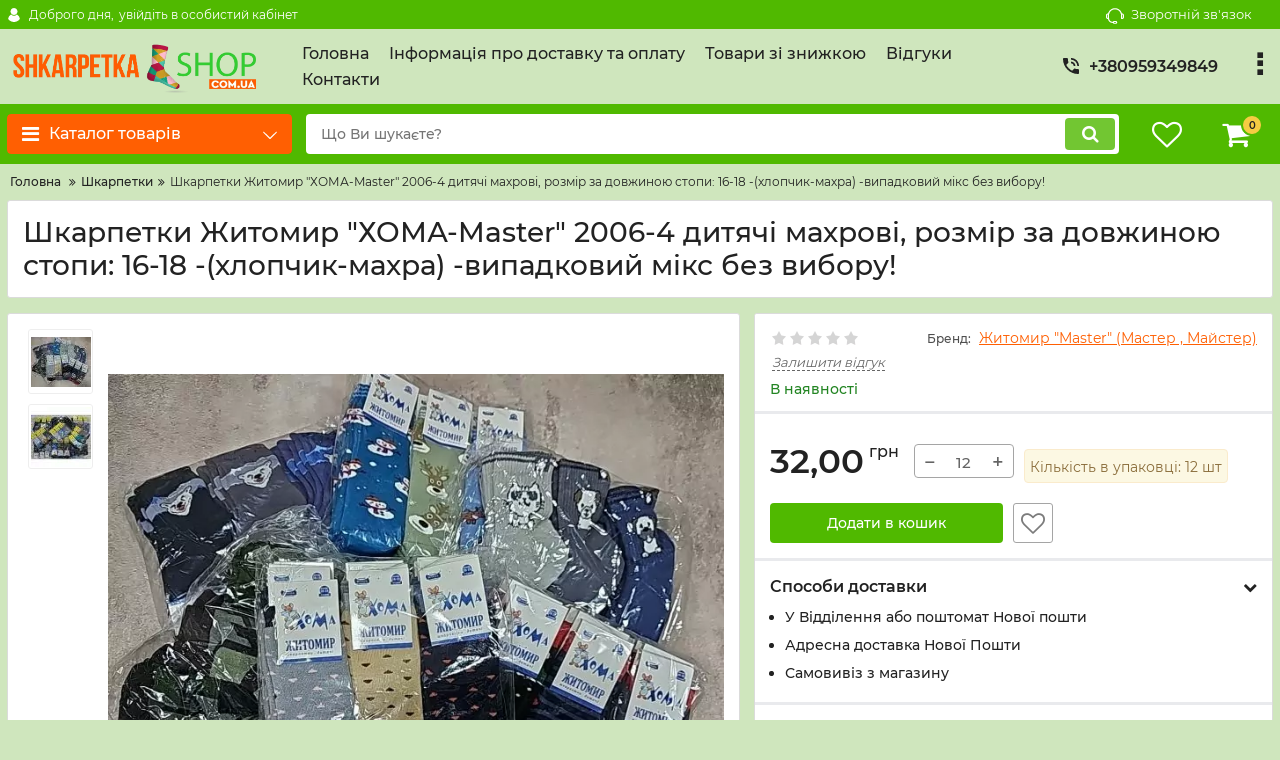

--- FILE ---
content_type: text/html; charset=utf-8
request_url: https://shkarpetkashop.com.ua/products/noski-homa-master-2006-4-detskie-mahrovye-r-16-18--malchik-mahra--sluchajnyj-miks-bez-vybora
body_size: 33841
content:
<!DOCTYPE html>
<html  lang="uk" prefix="og: http://ogp.me/ns#">
<head>
        
    <base href="https://shkarpetkashop.com.ua/">
<link href="https://shkarpetkashop.com.ua/design/noski_1/fonts/montserrat/Montserrat-SemiBold.woff2" rel="preload" as="font" crossorigin="anonymous" type="font/woff2">
<link href="https://shkarpetkashop.com.ua/design/noski_1/fonts/montserrat/Montserrat-Bold.woff2" rel="preload" as="font" crossorigin="anonymous" type="font/woff2">
<link href="https://shkarpetkashop.com.ua/design/noski_1/fonts/montserrat/Montserrat-Regular.woff2" rel="preload" as="font" crossorigin="anonymous" type="font/woff2">
<link href="https://shkarpetkashop.com.ua/design/noski_1/fonts/montserrat/Montserrat-Medium.woff2" rel="preload" as="font" crossorigin="anonymous" type="font/woff2">
<style>
    @font-face {
            font-family: 'Montserrat';
            font-display: swap;
            src: local('Montserrat SemiBold'), local('Montserrat-SemiBold'),
            url('https://shkarpetkashop.com.ua/design/noski_1/fonts/montserrat/Montserrat-SemiBold.woff2') format('woff2'),
            url('https://shkarpetkashop.com.ua/design/noski_1/fonts/montserrat/Montserrat-SemiBold.woff') format('woff');
            font-weight: 600;
            font-style: normal;
        }
        @font-face {
            font-family: 'Montserrat';
            font-display: swap;
            src: local('Montserrat Bold'), local('Montserrat-Bold'),
            url('https://shkarpetkashop.com.ua/design/noski_1/fonts/montserrat/Montserrat-Bold.woff2') format('woff2'),
            url('https://shkarpetkashop.com.ua/design/noski_1/fonts/montserrat/Montserrat-Bold.woff') format('woff');
            font-weight: bold;
            font-style: normal;
        }
        @font-face {
            font-family: 'Montserrat';
            font-display: swap;
            src: local('Montserrat Regular'), local('Montserrat-Regular'),
            url('https://shkarpetkashop.com.ua/design/noski_1/fonts/montserrat/Montserrat-Regular.woff2') format('woff2'),
            url('https://shkarpetkashop.com.ua/design/noski_1/fonts/montserrat/Montserrat-Regular.woff') format('woff');
            font-weight: normal;
            font-style: normal;
        }
        @font-face {
        font-family: 'Montserrat';
        font-display: swap;
        src: local('Montserrat Medium'), local('Montserrat-Medium'),
        url('https://shkarpetkashop.com.ua/design/noski_1/fonts/montserrat/Montserrat-Medium.woff2') format('woff2'),
        url('https://shkarpetkashop.com.ua/design/noski_1/fonts/montserrat/Montserrat-Medium.woff') format('woff');
        font-weight: 500;
        font-style: normal;
        }
</style>
<script src="https://ajax.googleapis.com/ajax/libs/jquery/3.4.1/jquery.min.js" integrity="sha512-bnIvzh6FU75ZKxp0GXLH9bewza/OIw6dLVh9ICg0gogclmYGguQJWl8U30WpbsGTqbIiAwxTsbe76DErLq5EDQ==" crossorigin="anonymous"></script>
<link rel="stylesheet" href="https://cdnjs.cloudflare.com/ajax/libs/fancybox/3.5.7/jquery.fancybox.min.css" integrity="sha512-H9jrZiiopUdsLpg94A333EfumgUBpO9MdbxStdeITo+KEIMaNfHNvwyjjDJb+ERPaRS6DpyRlKbvPUasNItRyw==" crossorigin="anonymous">
<link rel="stylesheet" href="https://cdnjs.cloudflare.com/ajax/libs/font-awesome/4.7.0/css/font-awesome.min.css" integrity="sha512-SfTiTlX6kk+qitfevl/7LibUOeJWlt9rbyDn92a1DqWOw9vWG2MFoays0sgObmWazO5BQPiFucnnEAjpAB+/Sw==" crossorigin="anonymous">
<script src="/common_js/b7aa412de5178a5e0a702dd597664ec1.js" defer></script>
<link href="cache/css/noski_1.head.5e9d55ac2233bec1bb42a04ef65ba9d3.css" type="text/css" rel="stylesheet">
<script src="cache/js/noski_1.head.aa95ce69c11ff1798afaa16d770679d9.js" defer></script>

    
    <script>
    const ut_tracker = {
            start: function(name) {
                performance.mark(name + ':start');
            },
            end: function(name) {
                performance.mark(name + ':end');
                performance.measure(name, name + ':start', name + ':end');
                console.log(name + ' duration: ' + performance.getEntriesByName(name)[0].duration);
            }
        }
</script>

        
<script type="application/ld+json">
    {
        "@context": "https://schema.org/",
        "@type": "WebSite",
        "name": "Інтернет магазин шкарпетки, гольфи, колготки, лосини, спідня білизна, труси, постільна білизна, ковдри, рушники, хустки оптом в Україні",
        "url": "https://shkarpetkashop.com.ua/",
        "potentialAction": {
        "@type": "SearchAction",
        "target": "https://shkarpetkashop.com.ua/all-products?keyword={search_term_string}",
        "query-input": "required name=search_term_string"
        }
    }
</script>


        
<script type="application/ld+json">
    {
        "@context": "https://schema.org",
        "@type": "Organization",
        "name": "Інтернет магазин шкарпетки, гольфи, колготки, лосини, спідня білизна, труси, постільна білизна, ковдри, рушники, хустки оптом в Україні",
        "url": "https://shkarpetkashop.com.ua/",
        "logo": "https://shkarpetkashop.com.ua/files/images/logo.png",
        "sameAs": [
                    "https://www.facebook.com/shkarpetkashop.com.ua"                ]
            }
</script>

    
    <title>
    Шкарпетки Житомир &quot;ХОМА-Master&quot; 2006-4 дитячі махрові, розмір за довжиною стопи: 16-18 -(хлопчик-махра) -випадковий мікс без вибору! купити оптом
</title>
    <meta name="keywords" content="НОСКИ &quot;ХОМА-МАСТЕР&quot; 2006-4 ДЕТСКИЕ МАХРОВЫЕ, Р. 16-18 -(МАЛЬЧИК-МАХРА) -СЛУЧАЙНЫЙ МИКС БЕЗ ВЫБОРА!, Житомир &quot;Master&quot; (Мастер), Шкарпетки"/>
    <meta name="description" content="Замовити Шкарпетки Житомир &quot;ХОМА-Master&quot; 2006-4 дитячі махрові, розмір за довжиною стопи: 16-18 -(хлопчик-махра) -випадковий мікс без вибору! оптом у Інтернет магазин шкарпетки, гольфи, колготки, лосини, спідня білизна, труси, постільна білизна, ковдри, рушники, хустки оптом в Україні за низькими цінами. Швидка доставка по всій Україні"/>
<meta http-equiv="Content-Type" content="text/html; charset=UTF-8">
    <meta name="robots" content="index,follow">
<meta name="viewport" content="width=device-width, initial-scale=1.0">


        <meta property="og:url" content="https://shkarpetkashop.com.ua/products/noski-homa-master-2006-4-detskie-mahrovye-r-16-18--malchik-mahra--sluchajnyj-miks-bez-vybora">
    <meta property="og:type" content="website">
    <meta property="og:title" content="Шкарпетки Житомир &quot;ХОМА-Master&quot; 2006-4 дитячі махрові, розмір за довжиною стопи: 16-18 -(хлопчик-махра) -випадковий мікс без вибору!">
    <meta property="og:description" content="БЕЗ&amp;nbsp;ВЫБОРА&amp;nbsp;РАСЦВЕТОК (ложатся в ассортименте имеющихся в наличии) 
 Модели и цвета в широком ассортименте и могут не совпадать с фото!!!">
    <meta property="og:image" content="https://shkarpetkashop.com.ua/files/resized/products/img_20241210_134237.330x300.jpg">
    <link rel="image_src" href="https://shkarpetkashop.com.ua/files/resized/products/img_20241210_134237.330x300.jpg">
    <meta name="twitter:card" content="product"/>
    <meta name="twitter:url" content="https://shkarpetkashop.com.ua/products/noski-homa-master-2006-4-detskie-mahrovye-r-16-18--malchik-mahra--sluchajnyj-miks-bez-vybora">
    <meta name="twitter:site" content="Інтернет магазин шкарпетки, гольфи, колготки, лосини, спідня білизна, труси, постільна білизна, ковдри, рушники, хустки оптом в Україні">
    <meta name="twitter:title" content="Шкарпетки Житомир &quot;ХОМА-Master&quot; 2006-4 дитячі махрові, розмір за довжиною стопи: 16-18 -(хлопчик-махра) -випадковий мікс без вибору!">
    <meta name="twitter:description" content="БЕЗ&amp;nbsp;ВЫБОРА&amp;nbsp;РАСЦВЕТОК (ложатся в ассортименте имеющихся в наличии) 
 Модели и цвета в широком ассортименте и могут не совпадать с фото!!!">
    <meta name="twitter:image" content="https://shkarpetkashop.com.ua/files/resized/products/img_20241210_134237.330x300.jpg">
    <meta name="twitter:data1" content="Ціна">
    <meta name="twitter:label1" content="32 UAH">
    <meta name="twitter:data2" content="Oрганізація">
    <meta name="twitter:label2" content="Інтернет магазин шкарпетки, гольфи, колготки, лосини, спідня білизна, труси, постільна білизна, ковдри, рушники, хустки оптом в Україні">
        <link rel="canonical" href="https://shkarpetkashop.com.ua/products/noski-homa-master-2006-4-detskie-mahrovye-r-16-18--malchik-mahra--sluchajnyj-miks-bez-vybora">
            <link rel="alternate" hreflang="uk" href="https://shkarpetkashop.com.ua/products/noski-homa-master-2006-4-detskie-mahrovye-r-16-18--malchik-mahra--sluchajnyj-miks-bez-vybora">
            <script>
        ut_tracker.start('render:recaptcha');
    </script>
    <script type="text/javascript">
        var onloadCallback = function() {
                mysitekey = "6LfznhosAAAAAKQyel-ZCgSmz2YmM_Ue0DUlqdD9";
                if($('#recaptcha1').length>0){
                    grecaptcha.render('recaptcha1', {
                        'sitekey' : mysitekey
                    });
                }
                if($('#recaptcha2').length>0){
                    grecaptcha.render('recaptcha2', {
                        'sitekey' : mysitekey
                    });
                }
            };
    </script>
    <script>
    let baseOnloadCallback = onloadCallback;
    var fastOrderRecaptcha;
    onloadCallback = function() {
        baseOnloadCallback();
        if(document.querySelector("#recaptcha_fast_order") !== null){
            fastOrderRecaptcha = grecaptcha.render('recaptcha_fast_order', {
                'sitekey' : "6LfznhosAAAAAKQyel-ZCgSmz2YmM_Ue0DUlqdD9"
            });
        }
    };
    
    var resetFastOrderCaptcha = function() {
        grecaptcha.reset(fastOrderRecaptcha);
    }
    
</script>
    <script src="https://www.google.com/recaptcha/api.js?onload=onloadCallback&render=explicit" async defer></script>
    <script>
        ut_tracker.end('render:recaptcha');
    </script>
    <link rel="search" type="application/opensearchdescription+xml" title="https://shkarpetkashop.com.ua Search" href="https://shkarpetkashop.com.ua/opensearch.xml" />
<link href="https://shkarpetkashop.com.ua/files/images/favicon.png?v=002" type="image/x-icon" rel="icon">
<link href="https://shkarpetkashop.com.ua/files/images/favicon.png?v=002" type="image/x-icon" rel="shortcut icon">
<script>
    ut_tracker.start('parsing:page');
</script>
    
</head>
<body class="d-flex flex-column other_page">
                                                                                                                                                    <div id="cartMessage" class="hidden">Товар успішно доданий до кошика! <a href="/cart" style="background-color: white;color: green;padding: 5px;border-radius: 5px;text-decoration: navajowhite;">Перейти до кошика</a></div>
    
            <header class="header">
                <div class="header__top hidden-md-down">
            <div class="container">
                <div class="f_row align-items-center flex-nowrap justify-content-between">
                                        <div id="account" class="d-flex align-items-center f_col">
                        <!-- User account -->
	<a class="d-inline-flex align-items-center account__link" href="javascript:;" onclick="document.location.href = '/user/login'" title="увійдіть в особистий кабінет">
		<svg width="20px" height="20px" viewBox="0 0 43.028 43.028"><path fill="currentColor" d="M39.561,33.971l-0.145,0.174c-4.774,5.728-11.133,8.884-17.902,8.884c-6.77,0-13.128-3.155-17.903-8.884l-0.144-0.174l0.034-0.223c0.922-6.014,4.064-10.845,8.847-13.606l0.34-0.196l0.271,0.284c2.259,2.37,5.297,3.674,8.554,3.674s6.295-1.305,8.554-3.674l0.271-0.284l0.34,0.196c4.783,2.761,7.925,7.592,8.848,13.606L39.561,33.971z M21.514,21.489c5.924,0,10.744-4.82,10.744-10.744C32.258,4.821,27.438,0,21.514,0S10.77,4.821,10.77,10.744S15.59,21.489,21.514,21.489z"/></svg>        <span class="account__text" data-language="index_account">Доброго дня, </span>
		<span class="account__login" data-language="index_login">увійдіть в особистий кабінет</span>
	</a>
                    </div>
                    <div class="d-flex align-items-center f_col justify-content-end">
                                                <a class="fn_callback callback d-inline-flex align-items-center" href="#fn_callback" data-language="index_back_call">
                            <svg viewBox="0 0 235.129 235.129" width="20px" height="20px"><path fill="currentColor" d="M212.027,84.433l-3.954,0.003c-10.912-40.466-48.044-69.228-90.549-69.228c-42.253,0-79.347,28.769-90.44,69.236l-3.987-0.003C10.361,84.441,0,94.802,0,107.538v25.941c0,12.734,10.361,23.094,23.097,23.094h2.874c3.697,29.087,28.603,51.648,58.681,51.648h5.515c2.926,6.87,9.744,11.699,17.669,11.699h19.455c10.585,0,19.197-8.611,19.197-19.195c0-10.586-8.612-19.199-19.197-19.199h-19.455c-7.923,0-14.739,4.828-17.666,11.695h-5.519c-24.347,0-44.154-19.805-44.154-44.148V92.785c7.758-36.299,40.035-62.576,77.027-62.576c37.237,0,69.551,26.267,77.108,62.548v56.31c0,4.142,3.358,7.5,7.5,7.5h9.9c12.735,0,23.096-10.36,23.096-23.095V107.53C235.129,94.795,224.768,84.433,212.027,84.433zM107.836,196.526h19.455c2.314,0,4.197,1.884,4.197,4.199c0,2.314-1.883,4.195-4.197,4.195h-19.455c-2.313,0-4.195-1.882-4.195-4.195C103.641,198.41,105.522,196.526,107.836,196.526z M15,133.479v-25.941c0-4.464,3.632-8.097,8.09-8.097l2.407,0.002v42.129h-2.4C18.632,141.573,15,137.942,15,133.479z M220.129,133.471c0,4.463-3.632,8.095-8.096,8.095h-2.4V99.435l2.4-0.002c4.464,0,8.096,3.632,8.096,8.097V133.471z"/></svg>                            <span>Зворотній зв'язок</span>
                        </a>
                                                <div class="switcher d-flex align-items-center">
                            <!-- Languages -->
														
<!-- Currencies -->
                        </div>
                    </div>
                </div>
            </div>
        </div>
        <div class="header__center hidden-md-down" >
            <div class="container">
                <div class="f_row no_gutters flex-nowrap align-items-center justify-content-between">
                                        <div class="fn_menu_switch menu_switcher"></div>
                                        <div class="header__logo logo">
                                                <a class="logo__link " href="/">
                                                            <img src="https://shkarpetkashop.com.ua/files/images/logo.png?v=019" alt="Інтернет магазин шкарпетки, гольфи, колготки, лосини, спідня білизна, труси, постільна білизна, ковдри, рушники, хустки оптом в Україні"/>
                                                    </a>
                                            </div>
                                        <div class="header__menu d-flex flex-wrap">
                            
    
        <ul class="fn_menu_list menu_group__list menu_group__list--1 menu_group--header">
                        <li class="menu_group__item menu_group__item--1 ">
            <a class="menu_group__link"  href="/" >
                <span>Головна</span>
            </a>
            
        
        </li>
                                <li class="menu_group__item menu_group__item--1 ">
            <a class="menu_group__link"  href="/informatsiya-pro-dostavku-ta-oplatu" >
                <span>Інформація про доставку та оплату</span>
            </a>
            
        
        </li>
                                                <li class="menu_group__item menu_group__item--1 ">
            <a class="menu_group__link"  href="/all-products/filter-discounted" >
                <span>Товари зі знижкою</span>
            </a>
            
        
        </li>
                                <li class="menu_group__item menu_group__item--1 ">
            <a class="menu_group__link"  href="/news/vidguki-nashih-pokuptsiv" >
                <span>Відгуки</span>
            </a>
            
        
        </li>
                                <li class="menu_group__item menu_group__item--1 ">
            <a class="menu_group__link"  href="/contact" >
                <span>Контакти</span>
            </a>
            
        
        </li>
                    </ul>
        

                    </div>
                                        <div class="header-contact">
                        <div class="header-contact__inner ">
                                                                                                <div class="header-contact__item header-contact--phone header-contact__item--visible">
                                        <a class="d-flex align-items-center header-contact__section" href="tel:+380959349849">
                                            <svg width="20px" height="20px" viewBox="0 0 459 459"><path fill="currentColor" d="M433.5,318.75c-30.6,0-61.2-5.1-91.8-15.3c-7.65-2.55-17.851,0-25.5,5.1L260.1,364.65c-71.399-35.7-130.05-96.9-168.3-168.3l56.1-56.1c7.65-7.65,10.2-17.85,5.1-25.5c-7.65-28.05-12.75-58.65-12.75-89.25c0-15.3-10.2-25.5-25.5-25.5H25.5C10.2,0,0,10.2,0,25.5C0,265.2,193.8,459,433.5,459c15.3,0,25.5-10.2,25.5-25.5v-89.25C459,328.95,448.8,318.75,433.5,318.75z M408,229.5h51C459,102,357,0,229.5,0v51C328.95,51,408,130.05,408,229.5z M306,229.5h51c0-71.4-56.1-127.5-127.5-127.5v51C272.85,153,306,186.15,306,229.5z"/></svg>                                            <span>+380959349849</span>
                                        </a>
                                    </div>
                                                                    <div class="header-contact__item header-contact--phone">
                                        <a class="d-flex align-items-center header-contact__section" href="tel:+380634874875">
                                            <svg width="20px" height="20px" viewBox="0 0 459 459"><path fill="currentColor" d="M433.5,318.75c-30.6,0-61.2-5.1-91.8-15.3c-7.65-2.55-17.851,0-25.5,5.1L260.1,364.65c-71.399-35.7-130.05-96.9-168.3-168.3l56.1-56.1c7.65-7.65,10.2-17.85,5.1-25.5c-7.65-28.05-12.75-58.65-12.75-89.25c0-15.3-10.2-25.5-25.5-25.5H25.5C10.2,0,0,10.2,0,25.5C0,265.2,193.8,459,433.5,459c15.3,0,25.5-10.2,25.5-25.5v-89.25C459,328.95,448.8,318.75,433.5,318.75z M408,229.5h51C459,102,357,0,229.5,0v51C328.95,51,408,130.05,408,229.5z M306,229.5h51c0-71.4-56.1-127.5-127.5-127.5v51C272.85,153,306,186.15,306,229.5z"/></svg>                                            <span>+380634874875</span>
                                        </a>
                                    </div>
                                                                    <div class="header-contact__item header-contact--phone">
                                        <a class="d-flex align-items-center header-contact__section" href="tel:+380976042425">
                                            <svg width="20px" height="20px" viewBox="0 0 459 459"><path fill="currentColor" d="M433.5,318.75c-30.6,0-61.2-5.1-91.8-15.3c-7.65-2.55-17.851,0-25.5,5.1L260.1,364.65c-71.399-35.7-130.05-96.9-168.3-168.3l56.1-56.1c7.65-7.65,10.2-17.85,5.1-25.5c-7.65-28.05-12.75-58.65-12.75-89.25c0-15.3-10.2-25.5-25.5-25.5H25.5C10.2,0,0,10.2,0,25.5C0,265.2,193.8,459,433.5,459c15.3,0,25.5-10.2,25.5-25.5v-89.25C459,328.95,448.8,318.75,433.5,318.75z M408,229.5h51C459,102,357,0,229.5,0v51C328.95,51,408,130.05,408,229.5z M306,229.5h51c0-71.4-56.1-127.5-127.5-127.5v51C272.85,153,306,186.15,306,229.5z"/></svg>                                            <span>+380976042425</span>
                                        </a>
                                    </div>
                                                                    <div class="header-contact__item header-contact--phone">
                                        <a class="d-flex align-items-center header-contact__section" href="tel:+380934414354">
                                            <svg width="20px" height="20px" viewBox="0 0 459 459"><path fill="currentColor" d="M433.5,318.75c-30.6,0-61.2-5.1-91.8-15.3c-7.65-2.55-17.851,0-25.5,5.1L260.1,364.65c-71.399-35.7-130.05-96.9-168.3-168.3l56.1-56.1c7.65-7.65,10.2-17.85,5.1-25.5c-7.65-28.05-12.75-58.65-12.75-89.25c0-15.3-10.2-25.5-25.5-25.5H25.5C10.2,0,0,10.2,0,25.5C0,265.2,193.8,459,433.5,459c15.3,0,25.5-10.2,25.5-25.5v-89.25C459,328.95,448.8,318.75,433.5,318.75z M408,229.5h51C459,102,357,0,229.5,0v51C328.95,51,408,130.05,408,229.5z M306,229.5h51c0-71.4-56.1-127.5-127.5-127.5v51C272.85,153,306,186.15,306,229.5z"/></svg>                                            <span>+380934414354</span>
                                        </a>
                                    </div>
                                                                    <div class="header-contact__item header-contact--phone">
                                        <a class="d-flex align-items-center header-contact__section" href="tel:+380954460056">
                                            <svg width="20px" height="20px" viewBox="0 0 459 459"><path fill="currentColor" d="M433.5,318.75c-30.6,0-61.2-5.1-91.8-15.3c-7.65-2.55-17.851,0-25.5,5.1L260.1,364.65c-71.399-35.7-130.05-96.9-168.3-168.3l56.1-56.1c7.65-7.65,10.2-17.85,5.1-25.5c-7.65-28.05-12.75-58.65-12.75-89.25c0-15.3-10.2-25.5-25.5-25.5H25.5C10.2,0,0,10.2,0,25.5C0,265.2,193.8,459,433.5,459c15.3,0,25.5-10.2,25.5-25.5v-89.25C459,328.95,448.8,318.75,433.5,318.75z M408,229.5h51C459,102,357,0,229.5,0v51C328.95,51,408,130.05,408,229.5z M306,229.5h51c0-71.4-56.1-127.5-127.5-127.5v51C272.85,153,306,186.15,306,229.5z"/></svg>                                            <span>+380954460056</span>
                                        </a>
                                    </div>
                                                                                                                        <div class="header-contact__item header-contact--email ">
                                    <a class="d-flex align-items-center header-contact__section" href="mailto: noskishop.cn@gmail.com" >
                                        <span> noskishop.cn@gmail.com</span>
                                    </a>
                                </div>
                                                                                        <div class="header-contact__item header-contact--time ">
                                    <div class="d-flex align-items-center header-contact__section">
                                        <div class="header-contact__title-s"><div>Режим роботи магазину:</div>
<div>&nbsp;</div>
<div><span class="contactInfo"><strong>Пн-Пт з 09:00 до 13:00</strong><br /><strong>Сб-Нд - вихідний</strong></span></div>
<div><span class="contactInfo"><br /></span><span class="contactInfo" style="color: #e03e2d;"><strong>Обробка замовлень: </strong></span></div>
<div><span class="contactInfo" style="color: #e03e2d;"><strong>(Пн-ПТ) до 13:00</strong></span></div>
<div>&nbsp;</div>
<div><span class="contactInfo">&nbsp;</span></div></div>
                                    </div>
                                </div>
                                                     </div>
                    </div>
                </div>
            </div>
        </div>
                <div class="header__bottom">
            <div class="fn_header__sticky " data-margin-top="0" data-sticky-for="991" data-sticky-class="is-sticky">
                <div class="container">
                    <div class="header__bottom_panel f_row no_gutters flex-nowrap align-content-stretch justify-content-between">
                                                <div class="fn_menu_switch menu_switcher hidden-lg-up">
                            <div class="menu_switcher__heading d-flex align-items-center">
                                <i class="fa fa-bars catalog_icon"></i>
                                <span class="" data-language="index_mobile_menu">Меню</span>
                            </div>
                        </div>


                                    
                                                <div class="fn_catalog_switch button--blick catalog_button d-lg-flex hidden-md-down ">
                            <div class="catalog_button__heading d-flex align-items-center ">
                                <i class="fa fa-bars catalog_icon"></i>
                                <span class="" data-language="index_categories">Каталог товарів</span>
                                                                    <span class="catalog_button__arrow"><svg class="arrow_right" width="24" height="24" viewBox="0 0 24 24"><path fill="currentColor" d="M16.462 12l-9.805-10.188c-0.368-0.371-0.368-0.971 0-1.344 0.368-0.371 0.962-0.371 1.33 0l10.751 10.858c0.368 0.372 0.368 0.973 0 1.344l-10.751 10.858c-0.368 0.372-0.962 0.371-1.33 0-0.368-0.369-0.368-0.971 0-1.344l9.805-10.184z"></path></svg></span>
                                                            </div>
                         </div>
                                                <form id="fn_search" class="fn_search_mob search d-md-flex" action="/all-products">
                            <input class="fn_search search__input" type="text" name="keyword" value="" aria-label="search" data-language="index_search" placeholder="Що Ви шукаєте?"/>
                            <button class="search__button d-flex align-items-center justify-content-center" aria-label="search" type="submit"></button>
                        </form>
                        <div class="header_informers d-flex align-items-center">
                                                        <div class="fn_search_toggle header_informers__item d-flex align-items-center justify-content-center hidden-md-up"><svg viewBox="0 0 512 512" width="30px" height="30px"><path fill="currentColor" d="M495,466.2L377.2,348.4c29.2-35.6,46.8-81.2,46.8-130.9C424,103.5,331.5,11,217.5,11C103.4,11,11,103.5,11,217.5   S103.4,424,217.5,424c49.7,0,95.2-17.5,130.8-46.7L466.1,495c8,8,20.9,8,28.9,0C503,487.1,503,474.1,495,466.2z M217.5,382.9   C126.2,382.9,52,308.7,52,217.5S126.2,52,217.5,52C308.7,52,383,126.3,383,217.5S308.7,382.9,217.5,382.9z"/></svg></div>
                                                        <div id="wishlist" class="header_informers__item d-flex align-items-center justify-content-center"><!-- Информер избранного (отдаётся аяксом) -->
    <span class="header_informers__link d-flex align-items-center">
        <i class="d-flex align-items-center fa fa-heart-o"></i>
            </span>
</div>
                                                      
                                                        <div id="cart_informer" class="header_informers__item d-flex align-items-center justify-content-center"><!-- Cart informer (given by Ajax) -->
    <div class="header_informers__link d-flex align-items-center">
        <i class="d-flex align-items-center fa fa-shopping-cart"></i>
        <span class="cart_counter">0</span>
            </div>
</div>
                        </div>
                                                                            <nav class="fn_catalog_menu categories_nav hidden-md-down ">
                                <!-- Desktop categories template -->


            <div class="level_1 categories_nav__menu">
            <ul class="fn_category_scroll categories_menu ">
                                                                                                                            <li class="categories_menu__item has_child">
                                <a class="d-flex align-items-center categories_menu__link selected" href="/catalog/noski-optom" data-category="75">
                                                                                                                                                                        <span class="categories_menu__icon lazy" data-bg="url(https://shkarpetkashop.com.ua/files/resized/categories/3504812.22x22.png)" ></span>
                                                                                                                                                            <span class="categories_menu__name">Шкарпетки</span>
                                    <svg class="arrow_right" width="24" height="24" viewBox="0 0 24 24"><path fill="currentColor" d="M16.462 12l-9.805-10.188c-0.368-0.371-0.368-0.971 0-1.344 0.368-0.371 0.962-0.371 1.33 0l10.751 10.858c0.368 0.372 0.368 0.973 0 1.344l-10.751 10.858c-0.368 0.372-0.962 0.371-1.33 0-0.368-0.369-0.368-0.971 0-1.344l9.805-10.184z"></path></svg>                                </a>
                                
            <div class="level_2 categories_nav__subcategory">
            <ul class="fn_category_scroll subcategory ">
                                                                                        <li class="categories_menu__item has_child">
                                <a class="d-flex align-items-center categories_menu__link" href="/catalog/noski-muzhskie-optom" data-category="76">
                                                                                                                                                    <span class="categories_menu__name">Шкарпетки чоловічі</span>
                                    <svg class="arrow_right" width="24" height="24" viewBox="0 0 24 24"><path fill="currentColor" d="M16.462 12l-9.805-10.188c-0.368-0.371-0.368-0.971 0-1.344 0.368-0.371 0.962-0.371 1.33 0l10.751 10.858c0.368 0.372 0.368 0.973 0 1.344l-10.751 10.858c-0.368 0.372-0.962 0.371-1.33 0-0.368-0.369-0.368-0.971 0-1.344l9.805-10.184z"></path></svg>                                </a>
                                
            <div class="level_3 categories_nav__subcategory">
            <ul class="fn_category_scroll subcategory ">
                                                                                        <li class="categories_menu__item">
                                <a class="categories_menu__link d-flex align-items-center d-flex align-items-center" href="/catalog/noski-muzhskie-demisezonnye-optom" data-category="77">
                                                                            <div class="d-flex align-items-center justify-content-center categories_menu__image">
                                                                                                                                            <picture>
                                                                                                            <source type="image/webp" data-srcset="https://shkarpetkashop.com.ua/files/resized/categories/3504812_4.65x65.png.webp">
                                                                                                        <source data-srcset="https://shkarpetkashop.com.ua/files/resized/categories/3504812_4.65x65.png">
                                                    <img class="lazy" data-src="https://shkarpetkashop.com.ua/files/resized/categories/3504812_4.65x65.png" src="https://shkarpetkashop.com.ua/design/noski_1/images/xloading.gif" alt="Демісезонні" title="Демісезонні"/>
                                                </picture>
                                                                                                                                    </div>
                                                                        <span class="d-flex align-items-center categories_menu__name">Демісезонні</span>
                                </a>
                            </li>
                                                                                                                                    <li class="categories_menu__item">
                                <a class="categories_menu__link d-flex align-items-center d-flex align-items-center" href="/catalog/noski-muzhskie-letnie-optom" data-category="78">
                                                                            <div class="d-flex align-items-center justify-content-center categories_menu__image">
                                                                                                                                            <picture>
                                                                                                            <source type="image/webp" data-srcset="https://shkarpetkashop.com.ua/files/resized/categories/3504812_5.65x65.png.webp">
                                                                                                        <source data-srcset="https://shkarpetkashop.com.ua/files/resized/categories/3504812_5.65x65.png">
                                                    <img class="lazy" data-src="https://shkarpetkashop.com.ua/files/resized/categories/3504812_5.65x65.png" src="https://shkarpetkashop.com.ua/design/noski_1/images/xloading.gif" alt="Літні" title="Літні"/>
                                                </picture>
                                                                                                                                    </div>
                                                                        <span class="d-flex align-items-center categories_menu__name">Літні</span>
                                </a>
                            </li>
                                                                                                                                    <li class="categories_menu__item">
                                <a class="categories_menu__link d-flex align-items-center d-flex align-items-center" href="/catalog/noski-muzhskie-zimnie-optom" data-category="79">
                                                                            <div class="d-flex align-items-center justify-content-center categories_menu__image">
                                                                                                                                            <picture>
                                                                                                            <source type="image/webp" data-srcset="https://shkarpetkashop.com.ua/files/resized/categories/3504812_6.65x65.png.webp">
                                                                                                        <source data-srcset="https://shkarpetkashop.com.ua/files/resized/categories/3504812_6.65x65.png">
                                                    <img class="lazy" data-src="https://shkarpetkashop.com.ua/files/resized/categories/3504812_6.65x65.png" src="https://shkarpetkashop.com.ua/design/noski_1/images/xloading.gif" alt="Зимові" title="Зимові"/>
                                                </picture>
                                                                                                                                    </div>
                                                                        <span class="d-flex align-items-center categories_menu__name">Зимові</span>
                                </a>
                            </li>
                                                                        </ul>
        </div>
    
                            </li>
                                                                                                                                    <li class="categories_menu__item has_child">
                                <a class="d-flex align-items-center categories_menu__link" href="/catalog/noski-zhenskie-optom" data-category="80">
                                                                                                                                                    <span class="categories_menu__name">Шкарпетки жіночі</span>
                                    <svg class="arrow_right" width="24" height="24" viewBox="0 0 24 24"><path fill="currentColor" d="M16.462 12l-9.805-10.188c-0.368-0.371-0.368-0.971 0-1.344 0.368-0.371 0.962-0.371 1.33 0l10.751 10.858c0.368 0.372 0.368 0.973 0 1.344l-10.751 10.858c-0.368 0.372-0.962 0.371-1.33 0-0.368-0.369-0.368-0.971 0-1.344l9.805-10.184z"></path></svg>                                </a>
                                
            <div class="level_3 categories_nav__subcategory">
            <ul class="fn_category_scroll subcategory ">
                                                                                        <li class="categories_menu__item">
                                <a class="categories_menu__link d-flex align-items-center d-flex align-items-center" href="/catalog/noski-zhenskie-demisezonnye-optom" data-category="81">
                                                                            <div class="d-flex align-items-center justify-content-center categories_menu__image">
                                                                                                                                            <picture>
                                                                                                            <source type="image/webp" data-srcset="https://shkarpetkashop.com.ua/files/resized/categories/3504812_7.65x65.png.webp">
                                                                                                        <source data-srcset="https://shkarpetkashop.com.ua/files/resized/categories/3504812_7.65x65.png">
                                                    <img class="lazy" data-src="https://shkarpetkashop.com.ua/files/resized/categories/3504812_7.65x65.png" src="https://shkarpetkashop.com.ua/design/noski_1/images/xloading.gif" alt="Демісезонні" title="Демісезонні"/>
                                                </picture>
                                                                                                                                    </div>
                                                                        <span class="d-flex align-items-center categories_menu__name">Демісезонні</span>
                                </a>
                            </li>
                                                                                                                                    <li class="categories_menu__item">
                                <a class="categories_menu__link d-flex align-items-center d-flex align-items-center" href="/catalog/noski-zhenskie-letnie-optom" data-category="82">
                                                                            <div class="d-flex align-items-center justify-content-center categories_menu__image">
                                                                                                                                            <picture>
                                                                                                            <source type="image/webp" data-srcset="https://shkarpetkashop.com.ua/files/resized/categories/3504812_8.65x65.png.webp">
                                                                                                        <source data-srcset="https://shkarpetkashop.com.ua/files/resized/categories/3504812_8.65x65.png">
                                                    <img class="lazy" data-src="https://shkarpetkashop.com.ua/files/resized/categories/3504812_8.65x65.png" src="https://shkarpetkashop.com.ua/design/noski_1/images/xloading.gif" alt="Літні" title="Літні"/>
                                                </picture>
                                                                                                                                    </div>
                                                                        <span class="d-flex align-items-center categories_menu__name">Літні</span>
                                </a>
                            </li>
                                                                                                                                    <li class="categories_menu__item">
                                <a class="categories_menu__link d-flex align-items-center d-flex align-items-center" href="/catalog/noski-zhenskie-zimnie-optom" data-category="83">
                                                                            <div class="d-flex align-items-center justify-content-center categories_menu__image">
                                                                                                                                            <picture>
                                                                                                            <source type="image/webp" data-srcset="https://shkarpetkashop.com.ua/files/resized/categories/3504812_9.65x65.png.webp">
                                                                                                        <source data-srcset="https://shkarpetkashop.com.ua/files/resized/categories/3504812_9.65x65.png">
                                                    <img class="lazy" data-src="https://shkarpetkashop.com.ua/files/resized/categories/3504812_9.65x65.png" src="https://shkarpetkashop.com.ua/design/noski_1/images/xloading.gif" alt="Зимові" title="Зимові"/>
                                                </picture>
                                                                                                                                    </div>
                                                                        <span class="d-flex align-items-center categories_menu__name">Зимові</span>
                                </a>
                            </li>
                                                                                                                                    <li class="categories_menu__item">
                                <a class="categories_menu__link d-flex align-items-center d-flex align-items-center" href="/catalog/kapronovi" data-category="84">
                                                                            <div class="d-flex align-items-center justify-content-center categories_menu__image">
                                                                                                                                            <picture>
                                                                                                            <source type="image/webp" data-srcset="https://shkarpetkashop.com.ua/files/resized/categories/socks_icon_126035.65x65.png.webp">
                                                                                                        <source data-srcset="https://shkarpetkashop.com.ua/files/resized/categories/socks_icon_126035.65x65.png">
                                                    <img class="lazy" data-src="https://shkarpetkashop.com.ua/files/resized/categories/socks_icon_126035.65x65.png" src="https://shkarpetkashop.com.ua/design/noski_1/images/xloading.gif" alt="Капронові" title="Капронові"/>
                                                </picture>
                                                                                                                                    </div>
                                                                        <span class="d-flex align-items-center categories_menu__name">Капронові</span>
                                </a>
                            </li>
                                                                        </ul>
        </div>
    
                            </li>
                                                                                                                                    <li class="categories_menu__item has_child">
                                <a class="d-flex align-items-center categories_menu__link" href="/catalog/noski-detskie-podrostkovye-optom" data-category="88">
                                                                                                                                                    <span class="categories_menu__name">Шкарпетки дитячі, підліткові</span>
                                    <svg class="arrow_right" width="24" height="24" viewBox="0 0 24 24"><path fill="currentColor" d="M16.462 12l-9.805-10.188c-0.368-0.371-0.368-0.971 0-1.344 0.368-0.371 0.962-0.371 1.33 0l10.751 10.858c0.368 0.372 0.368 0.973 0 1.344l-10.751 10.858c-0.368 0.372-0.962 0.371-1.33 0-0.368-0.369-0.368-0.971 0-1.344l9.805-10.184z"></path></svg>                                </a>
                                
            <div class="level_3 categories_nav__subcategory">
            <ul class="fn_category_scroll subcategory ">
                                                                                        <li class="categories_menu__item">
                                <a class="categories_menu__link d-flex align-items-center d-flex align-items-center" href="/catalog/noski-demisezonnye-detskie-podrostkovye-optom" data-category="89">
                                                                            <div class="d-flex align-items-center justify-content-center categories_menu__image">
                                                                                                                                            <picture>
                                                                                                            <source type="image/webp" data-srcset="https://shkarpetkashop.com.ua/files/resized/categories/3504812_10.65x65.png.webp">
                                                                                                        <source data-srcset="https://shkarpetkashop.com.ua/files/resized/categories/3504812_10.65x65.png">
                                                    <img class="lazy" data-src="https://shkarpetkashop.com.ua/files/resized/categories/3504812_10.65x65.png" src="https://shkarpetkashop.com.ua/design/noski_1/images/xloading.gif" alt="Демісезонні" title="Демісезонні"/>
                                                </picture>
                                                                                                                                    </div>
                                                                        <span class="d-flex align-items-center categories_menu__name">Демісезонні</span>
                                </a>
                            </li>
                                                                                                                                    <li class="categories_menu__item">
                                <a class="categories_menu__link d-flex align-items-center d-flex align-items-center" href="/catalog/noski-detskie-podrostkovye-letnie-optom" data-category="90">
                                                                            <div class="d-flex align-items-center justify-content-center categories_menu__image">
                                                                                                                                            <picture>
                                                                                                            <source type="image/webp" data-srcset="https://shkarpetkashop.com.ua/files/resized/categories/3504812_11.65x65.png.webp">
                                                                                                        <source data-srcset="https://shkarpetkashop.com.ua/files/resized/categories/3504812_11.65x65.png">
                                                    <img class="lazy" data-src="https://shkarpetkashop.com.ua/files/resized/categories/3504812_11.65x65.png" src="https://shkarpetkashop.com.ua/design/noski_1/images/xloading.gif" alt="Літні" title="Літні"/>
                                                </picture>
                                                                                                                                    </div>
                                                                        <span class="d-flex align-items-center categories_menu__name">Літні</span>
                                </a>
                            </li>
                                                                                                                                    <li class="categories_menu__item">
                                <a class="categories_menu__link d-flex align-items-center d-flex align-items-center" href="/catalog/noski-detskie-podrostkovye-zimnie-optom" data-category="91">
                                                                            <div class="d-flex align-items-center justify-content-center categories_menu__image">
                                                                                                                                            <picture>
                                                                                                            <source type="image/webp" data-srcset="https://shkarpetkashop.com.ua/files/resized/categories/3504812_12.65x65.png.webp">
                                                                                                        <source data-srcset="https://shkarpetkashop.com.ua/files/resized/categories/3504812_12.65x65.png">
                                                    <img class="lazy" data-src="https://shkarpetkashop.com.ua/files/resized/categories/3504812_12.65x65.png" src="https://shkarpetkashop.com.ua/design/noski_1/images/xloading.gif" alt="Зимові" title="Зимові"/>
                                                </picture>
                                                                                                                                    </div>
                                                                        <span class="d-flex align-items-center categories_menu__name">Зимові</span>
                                </a>
                            </li>
                                                                        </ul>
        </div>
    
                            </li>
                                                                        </ul>
        </div>
    
                            </li>
                                                                                                                                    <li class="categories_menu__item has_child">
                                <a class="d-flex align-items-center categories_menu__link" href="/catalog/losini-shtani-dzheginsi-zhinochi-dityachi" data-category="92">
                                                                                                                                                                        <span class="categories_menu__icon lazy" data-bg="url(https://shkarpetkashop.com.ua/files/resized/categories/8323062.22x22.png)" ></span>
                                                                                                                                                            <span class="categories_menu__name">Лосини, брюки, штани, джинси, джегінси жіночі</span>
                                    <svg class="arrow_right" width="24" height="24" viewBox="0 0 24 24"><path fill="currentColor" d="M16.462 12l-9.805-10.188c-0.368-0.371-0.368-0.971 0-1.344 0.368-0.371 0.962-0.371 1.33 0l10.751 10.858c0.368 0.372 0.368 0.973 0 1.344l-10.751 10.858c-0.368 0.372-0.962 0.371-1.33 0-0.368-0.369-0.368-0.971 0-1.344l9.805-10.184z"></path></svg>                                </a>
                                
            <div class="level_2 categories_nav__subcategory">
            <ul class="fn_category_scroll subcategory ">
                                                                                        <li class="categories_menu__item">
                                <a class="categories_menu__link d-flex align-items-center d-flex align-items-center" href="/catalog/demisezonniiii" data-category="93">
                                                                        <span class="d-flex align-items-center categories_menu__name">Демісезонні</span>
                                </a>
                            </li>
                                                                                                                                    <li class="categories_menu__item">
                                <a class="categories_menu__link d-flex align-items-center d-flex align-items-center" href="/catalog/utepleni-bajka-nachis-hutro-mahra" data-category="94">
                                                                        <span class="d-flex align-items-center categories_menu__name">Утеплені (байка, начіс, хутро, махра)</span>
                                </a>
                            </li>
                                                                        </ul>
        </div>
    
                            </li>
                                                                                                                                    <li class="categories_menu__item has_child">
                                <a class="d-flex align-items-center categories_menu__link" href="/catalog/kolgotki" data-category="95">
                                                                                                                                                                        <span class="categories_menu__icon lazy" data-bg="url(https://shkarpetkashop.com.ua/files/resized/categories/2410290.22x22.png)" ></span>
                                                                                                                                                            <span class="categories_menu__name">Колготки жіночі, дитячі</span>
                                    <svg class="arrow_right" width="24" height="24" viewBox="0 0 24 24"><path fill="currentColor" d="M16.462 12l-9.805-10.188c-0.368-0.371-0.368-0.971 0-1.344 0.368-0.371 0.962-0.371 1.33 0l10.751 10.858c0.368 0.372 0.368 0.973 0 1.344l-10.751 10.858c-0.368 0.372-0.962 0.371-1.33 0-0.368-0.369-0.368-0.971 0-1.344l9.805-10.184z"></path></svg>                                </a>
                                
            <div class="level_2 categories_nav__subcategory">
            <ul class="fn_category_scroll subcategory ">
                                                                                        <li class="categories_menu__item has_child">
                                <a class="d-flex align-items-center categories_menu__link" href="/catalog/zhinochi" data-category="96">
                                                                                                                                                    <span class="categories_menu__name">Жіночі</span>
                                    <svg class="arrow_right" width="24" height="24" viewBox="0 0 24 24"><path fill="currentColor" d="M16.462 12l-9.805-10.188c-0.368-0.371-0.368-0.971 0-1.344 0.368-0.371 0.962-0.371 1.33 0l10.751 10.858c0.368 0.372 0.368 0.973 0 1.344l-10.751 10.858c-0.368 0.372-0.962 0.371-1.33 0-0.368-0.369-0.368-0.971 0-1.344l9.805-10.184z"></path></svg>                                </a>
                                
            <div class="level_3 categories_nav__subcategory">
            <ul class="fn_category_scroll subcategory ">
                                                                                        <li class="categories_menu__item">
                                <a class="categories_menu__link d-flex align-items-center d-flex align-items-center" href="/catalog/kapronoviii" data-category="97">
                                                                            <div class="d-flex align-items-center justify-content-center categories_menu__image">
                                                                                                                                            <picture>
                                                                                                            <source type="image/webp" data-srcset="https://shkarpetkashop.com.ua/files/resized/categories/2410290_3.65x65.png.webp">
                                                                                                        <source data-srcset="https://shkarpetkashop.com.ua/files/resized/categories/2410290_3.65x65.png">
                                                    <img class="lazy" data-src="https://shkarpetkashop.com.ua/files/resized/categories/2410290_3.65x65.png" src="https://shkarpetkashop.com.ua/design/noski_1/images/xloading.gif" alt="Капронові (без утеплення)" title="Капронові (без утеплення)"/>
                                                </picture>
                                                                                                                                    </div>
                                                                        <span class="d-flex align-items-center categories_menu__name">Капронові (без утеплення)</span>
                                </a>
                            </li>
                                                                                                                                    <li class="categories_menu__item">
                                <a class="categories_menu__link d-flex align-items-center d-flex align-items-center" href="/catalog/bavovna-bajka-hutro-mahra" data-category="98">
                                                                            <div class="d-flex align-items-center justify-content-center categories_menu__image">
                                                                                                                                            <picture>
                                                                                                            <source type="image/webp" data-srcset="https://shkarpetkashop.com.ua/files/resized/categories/2410290_4.65x65.png.webp">
                                                                                                        <source data-srcset="https://shkarpetkashop.com.ua/files/resized/categories/2410290_4.65x65.png">
                                                    <img class="lazy" data-src="https://shkarpetkashop.com.ua/files/resized/categories/2410290_4.65x65.png" src="https://shkarpetkashop.com.ua/design/noski_1/images/xloading.gif" alt="Бавовна, байка, хутро, махра + капронові з утепленням" title="Бавовна, байка, хутро, махра + капронові з утепленням"/>
                                                </picture>
                                                                                                                                    </div>
                                                                        <span class="d-flex align-items-center categories_menu__name">Бавовна, байка, хутро, махра + капронові з утепленням</span>
                                </a>
                            </li>
                                                                        </ul>
        </div>
    
                            </li>
                                                                                                                                    <li class="categories_menu__item has_child">
                                <a class="d-flex align-items-center categories_menu__link" href="/catalog/dityachi-kolgotki-losini" data-category="99">
                                                                                                                                                    <span class="categories_menu__name">Дитячі колготки, лосіни</span>
                                    <svg class="arrow_right" width="24" height="24" viewBox="0 0 24 24"><path fill="currentColor" d="M16.462 12l-9.805-10.188c-0.368-0.371-0.368-0.971 0-1.344 0.368-0.371 0.962-0.371 1.33 0l10.751 10.858c0.368 0.372 0.368 0.973 0 1.344l-10.751 10.858c-0.368 0.372-0.962 0.371-1.33 0-0.368-0.369-0.368-0.971 0-1.344l9.805-10.184z"></path></svg>                                </a>
                                
            <div class="level_3 categories_nav__subcategory">
            <ul class="fn_category_scroll subcategory ">
                                                                                        <li class="categories_menu__item">
                                <a class="categories_menu__link d-flex align-items-center d-flex align-items-center" href="/catalog/demisezoonni" data-category="100">
                                                                            <div class="d-flex align-items-center justify-content-center categories_menu__image">
                                                                                                                                            <picture>
                                                                                                            <source type="image/webp" data-srcset="https://shkarpetkashop.com.ua/files/resized/categories/2410290_5.65x65.png.webp">
                                                                                                        <source data-srcset="https://shkarpetkashop.com.ua/files/resized/categories/2410290_5.65x65.png">
                                                    <img class="lazy" data-src="https://shkarpetkashop.com.ua/files/resized/categories/2410290_5.65x65.png" src="https://shkarpetkashop.com.ua/design/noski_1/images/xloading.gif" alt="Демісезонні" title="Демісезонні"/>
                                                </picture>
                                                                                                                                    </div>
                                                                        <span class="d-flex align-items-center categories_menu__name">Демісезонні</span>
                                </a>
                            </li>
                                                                                                                                    <li class="categories_menu__item">
                                <a class="categories_menu__link d-flex align-items-center d-flex align-items-center" href="/catalog/utepleni" data-category="101">
                                                                            <div class="d-flex align-items-center justify-content-center categories_menu__image">
                                                                                                                                            <picture>
                                                                                                            <source type="image/webp" data-srcset="https://shkarpetkashop.com.ua/files/resized/categories/2410290_6.65x65.png.webp">
                                                                                                        <source data-srcset="https://shkarpetkashop.com.ua/files/resized/categories/2410290_6.65x65.png">
                                                    <img class="lazy" data-src="https://shkarpetkashop.com.ua/files/resized/categories/2410290_6.65x65.png" src="https://shkarpetkashop.com.ua/design/noski_1/images/xloading.gif" alt="Утеплені" title="Утеплені"/>
                                                </picture>
                                                                                                                                    </div>
                                                                        <span class="d-flex align-items-center categories_menu__name">Утеплені</span>
                                </a>
                            </li>
                                                                        </ul>
        </div>
    
                            </li>
                                                                        </ul>
        </div>
    
                            </li>
                                                                                                                                    <li class="categories_menu__item">
                                <a class="categories_menu__link d-flex align-items-center d-flex align-items-center" href="/catalog/cholovichi-pidlitkovi-losini-kalsoni-termokostyumi-golfiki-vodolazki" data-category="119">
                                                                                                                                                                        <span class="categories_menu__icon lazy" data-bg="url(https://shkarpetkashop.com.ua/files/resized/categories/5258347.22x22.png)" ></span>
                                                                                                                                                            <span class="d-flex align-items-center categories_menu__name">Чоловічі та підліткові лосини, кальсони, термокостюми</span>
                                </a>
                            </li>
                                                                                                                                    <li class="categories_menu__item">
                                <a class="categories_menu__link d-flex align-items-center d-flex align-items-center" href="/catalog/cholovichi-trusi" data-category="107">
                                                                                                                                                                        <span class="categories_menu__icon lazy" data-bg="url(https://shkarpetkashop.com.ua/files/resized/categories/2970136.22x22.png)" ></span>
                                                                                                                                                            <span class="d-flex align-items-center categories_menu__name">Труси чоловічі</span>
                                </a>
                            </li>
                                                                                                                                    <li class="categories_menu__item">
                                <a class="categories_menu__link d-flex align-items-center d-flex align-items-center" href="/catalog/zhinochi-trusi-bilizna" data-category="108">
                                                                                                                                                                        <span class="categories_menu__icon lazy" data-bg="url(https://shkarpetkashop.com.ua/files/resized/categories/144972.22x22.png)" ></span>
                                                                                                                                                            <span class="d-flex align-items-center categories_menu__name">Труси жіночі</span>
                                </a>
                            </li>
                                                                                                                                    <li class="categories_menu__item">
                                <a class="categories_menu__link d-flex align-items-center d-flex align-items-center" href="/catalog/dityachi-pidlitkovi-trusi" data-category="109">
                                                                                                                                                                        <span class="categories_menu__icon lazy" data-bg="url(https://shkarpetkashop.com.ua/files/resized/categories/5089557.22x22.png)" ></span>
                                                                                                                                                            <span class="d-flex align-items-center categories_menu__name">Труси дитячі та підліткові</span>
                                </a>
                            </li>
                                                                                                                                                                        <li class="categories_menu__item">
                                <a class="categories_menu__link d-flex align-items-center d-flex align-items-center" href="/catalog/nosovi-golovni-hustki" data-category="113">
                                                                                                                                                                        <span class="categories_menu__icon lazy" data-bg="url(https://shkarpetkashop.com.ua/files/resized/categories/4101211.22x22.png)" ></span>
                                                                                                                                                            <span class="d-flex align-items-center categories_menu__name">Носові хустки</span>
                                </a>
                            </li>
                                                                                                                                    <li class="categories_menu__item">
                                <a class="categories_menu__link d-flex align-items-center d-flex align-items-center" href="/catalog/rushniki-servetki-skatertini" data-category="114">
                                                                                                                                                                        <span class="categories_menu__icon lazy" data-bg="url(https://shkarpetkashop.com.ua/files/resized/categories/1577443.22x22.png)" ></span>
                                                                                                                                                            <span class="d-flex align-items-center categories_menu__name">Рушники, серветки, скатертини</span>
                                </a>
                            </li>
                                                                                                                                    <li class="categories_menu__item">
                                <a class="categories_menu__link d-flex align-items-center d-flex align-items-center" href="/catalog/kovdri-pledi-podushki" data-category="115">
                                                                                                                                                                        <span class="categories_menu__icon lazy" data-bg="url(https://shkarpetkashop.com.ua/files/resized/categories/5059805.22x22.png)" ></span>
                                                                                                                                                            <span class="d-flex align-items-center categories_menu__name">Ковдри, пледи, подушки</span>
                                </a>
                            </li>
                                                                                                                                                                        <li class="categories_menu__item">
                                <a class="categories_menu__link d-flex align-items-center d-flex align-items-center" href="/catalog/rukavitsi-rukavichki-zhinochi-cholovichi" data-category="121">
                                                                                                                                                                        <span class="categories_menu__icon lazy" data-bg="url(https://shkarpetkashop.com.ua/files/resized/categories/62783.22x22.png)" ></span>
                                                                                                                                                            <span class="d-flex align-items-center categories_menu__name">Рукавиці жіночі, чоловічі</span>
                                </a>
                            </li>
                                                                                                                                    <li class="categories_menu__item">
                                <a class="categories_menu__link d-flex align-items-center d-flex align-items-center" href="/catalog/rukavichki-dityachi-pidlitkovi" data-category="120">
                                                                                                                                                                        <span class="categories_menu__icon lazy" data-bg="url(https://shkarpetkashop.com.ua/files/resized/categories/6359015.22x22.png)" ></span>
                                                                                                                                                            <span class="d-flex align-items-center categories_menu__name">Рукавички дитячі та підліткові</span>
                                </a>
                            </li>
                                                                                                                                    <li class="categories_menu__item">
                                <a class="categories_menu__link d-flex align-items-center d-flex align-items-center" href="/catalog/bridzhi-shorti-velosipedki-treki-sultanki-zhinochi" data-category="102">
                                                                                                                                                                        <span class="categories_menu__icon lazy" data-bg="url(https://shkarpetkashop.com.ua/files/resized/categories/8699138.22x22.png)" ></span>
                                                                                                                                                            <span class="d-flex align-items-center categories_menu__name">Бриджі, Велосипедки, Треки, Шорти, Султанки жіночі</span>
                                </a>
                            </li>
                                                                                                                                    <li class="categories_menu__item">
                                <a class="categories_menu__link d-flex align-items-center d-flex align-items-center" href="/catalog/futbolki-zhinochi" data-category="112">
                                                                                                                                                                        <span class="categories_menu__icon lazy" data-bg="url(https://shkarpetkashop.com.ua/files/resized/categories/9431172.22x22.png)" ></span>
                                                                                                                                                            <span class="d-flex align-items-center categories_menu__name">Футболки жіночі</span>
                                </a>
                            </li>
                                                                                                                                    <li class="categories_menu__item">
                                <a class="categories_menu__link d-flex align-items-center d-flex align-items-center" href="/catalog/tapki-shlopantsi" data-category="117">
                                                                                                                                                                        <span class="categories_menu__icon lazy" data-bg="url(https://shkarpetkashop.com.ua/files/resized/categories/2859626.22x22.png)" ></span>
                                                                                                                                                            <span class="d-flex align-items-center categories_menu__name">Тапки, Шльопанці</span>
                                </a>
                            </li>
                                                                                                                                                                        <li class="categories_menu__item has_child">
                                <a class="d-flex align-items-center categories_menu__link" href="/catalog/dityachi-igrashki-nastolni-igri-kartini-za-nomerami" data-category="123">
                                                                                                                                                                        <span class="categories_menu__icon lazy" data-bg="url(https://shkarpetkashop.com.ua/files/resized/categories/4101420.22x22.png)" ></span>
                                                                                                                                                            <span class="categories_menu__name">Дитячі іграшки, настільні ігри, картини за номерами</span>
                                    <svg class="arrow_right" width="24" height="24" viewBox="0 0 24 24"><path fill="currentColor" d="M16.462 12l-9.805-10.188c-0.368-0.371-0.368-0.971 0-1.344 0.368-0.371 0.962-0.371 1.33 0l10.751 10.858c0.368 0.372 0.368 0.973 0 1.344l-10.751 10.858c-0.368 0.372-0.962 0.371-1.33 0-0.368-0.369-0.368-0.971 0-1.344l9.805-10.184z"></path></svg>                                </a>
                                
            <div class="level_2 categories_nav__subcategory">
            <ul class="fn_category_scroll subcategory ">
                                                                                        <li class="categories_menu__item">
                                <a class="categories_menu__link d-flex align-items-center d-flex align-items-center" href="/catalog/dityachi-igrashki" data-category="70">
                                                                        <span class="d-flex align-items-center categories_menu__name">Дитячі іграшки</span>
                                </a>
                            </li>
                                                                                                                                    <li class="categories_menu__item">
                                <a class="categories_menu__link d-flex align-items-center d-flex align-items-center" href="/catalog/nastilni-ta-rozvivayuchi-igri" data-category="71">
                                                                        <span class="d-flex align-items-center categories_menu__name">Настільні та розвиваючі ігри</span>
                                </a>
                            </li>
                                                                                                                                    <li class="categories_menu__item">
                                <a class="categories_menu__link d-flex align-items-center d-flex align-items-center" href="/catalog/kartini-za-nomerami" data-category="72">
                                                                        <span class="d-flex align-items-center categories_menu__name">Картини за номерами</span>
                                </a>
                            </li>
                                                                        </ul>
        </div>
    
                            </li>
                                                                                                                                                                                                                                                            </ul>
        </div>
    
                            </nav>
                                            </div>
                </div>
            </div>
        </div>
    </header>
      
        <div class="main">
                
                            <div class="container">
                <!-- Breadcrumb navigation -->

    <ol itemscope itemtype="https://schema.org/BreadcrumbList" class="breadcrumbs d-flex flex-wrap align-items-center">
                <li itemprop="itemListElement" itemscope
            itemtype="https://schema.org/ListItem" class="d-inline-flex align-items-center breadcrumbs__item">
            <a itemprop="item" href="/">
                <span itemprop="name" data-language="breadcrumb_home" title="Головна">Головна</span>
            </a>
            <meta itemprop="position" content="1" />
        </li>

                                                                <li itemprop="itemListElement" itemscope
                        itemtype="https://schema.org/ListItem" class="d-inline-flex align-items-center breadcrumbs__item">
                        <a itemprop="item" href="/catalog/noski-optom">
                            <span itemprop="name">Шкарпетки</span>
                        </a>
                        <meta itemprop="position" content="2" />
                    </li>
                                        <li itemprop="itemListElement" itemscope
                itemtype="https://schema.org/ListItem" class="d-inline-flex align-items-center breadcrumbs__item">
                <span itemprop="name">Шкарпетки Житомир &quot;ХОМА-Master&quot; 2006-4 дитячі махрові, розмір за довжиною стопи: 16-18 -(хлопчик-махра) -випадковий мікс без вибору!</span>
                <meta itemprop="position" content="3" />
            </li>

                    </ol>
                <div class="fn_ajax_content">
                    <div class="fn_product block" itemscope itemtype="http://schema.org/Product">
        <div class="block__header block__header--boxed block__header--border  ">
        <h1 class="block__heading">
            <span data-product="2329" itemprop="name">
                Шкарпетки Житомир &quot;ХОМА-Master&quot; 2006-4 дитячі махрові, розмір за довжиною стопи: 16-18 -(хлопчик-махра) -випадковий мікс без вибору!
            </span>
        </h1>
        <div class="block__header_promo product-page__sku hidden">
            <span data-language="product_sku">
                Артикул:
            </span>
            <span class="fn_sku sku_nubmer" >
                
            </span>
        </div>
    </div>
    <div class="fn_transfer f_row flex-column flex-lg-row align-items-lg-stretch">
        <div class="block product-page__gallery f_col f_col-lg-7 f_col-xl-7">
            <div class="block--boxed block--border boxed--stretch d-md-flex justify-content-between">
                                                        <div class="gallery_image product-page__image  f_row justify-content-center">
                        <div class="product-page__img swiper-container gallery-top">
                            <div class="swiper-wrapper">
                                                                    <a href="https://shkarpetkashop.com.ua/files/resized/products/img_20241210_134237.1800x1800w.jpg" data-fancybox="we2" class="swiper-slide">
                                        <picture>
                                                                                            <source type="image/webp" srcset="https://shkarpetkashop.com.ua/files/resized/products/img_20241210_134237.700x800.jpg.webp">
                                                                                        <source srcset="https://shkarpetkashop.com.ua/files/resized/products/img_20241210_134237.700x800.jpg">
                                            <img  itemprop="image"  src="https://shkarpetkashop.com.ua/files/resized/products/img_20241210_134237.700x800.jpg" alt="Шкарпетки Житомир &quot;ХОМА-Master&quot; 2006-4 дитячі махрові, розмір за довжиною стопи: 16-18 -(хлопчик-махра) -випадковий мікс без вибору!" title="Шкарпетки Житомир &quot;ХОМА-Master&quot; 2006-4 дитячі махрові, розмір за довжиною стопи: 16-18 -(хлопчик-махра) -випадковий мікс без вибору!"/>
                                        </picture>
                                    </a>
                                                                    <a href="https://shkarpetkashop.com.ua/files/resized/products/img_20201104_143029-600x600_2.1800x1800w.jpg" data-fancybox="we2" class="swiper-slide">
                                        <picture>
                                                                                            <source type="image/webp" srcset="https://shkarpetkashop.com.ua/files/resized/products/img_20201104_143029-600x600_2.700x800.jpg.webp">
                                                                                        <source srcset="https://shkarpetkashop.com.ua/files/resized/products/img_20201104_143029-600x600_2.700x800.jpg">
                                            <img  src="https://shkarpetkashop.com.ua/files/resized/products/img_20201104_143029-600x600_2.700x800.jpg" alt="Шкарпетки Житомир &quot;ХОМА-Master&quot; 2006-4 дитячі махрові, розмір за довжиною стопи: 16-18 -(хлопчик-махра) -випадковий мікс без вибору!" title="Шкарпетки Житомир &quot;ХОМА-Master&quot; 2006-4 дитячі махрові, розмір за довжиною стопи: 16-18 -(хлопчик-махра) -випадковий мікс без вибору!"/>
                                        </picture>
                                    </a>
                                                            </div>
                                                            <div class="swiper-button-next"></div>
                                <div class="swiper-button-prev"></div>
                                                    </div>
                                            </div>
                                                                <div class="product-page__images swiper-container gallery-thumbs d-md-flex justify-content-center justify-content-md-start flex-md-column hidden-sm-down">
                            <div class="swiper-wrapper">
                                                                                                    <div class="swiper-slide product-page__images-item">
                                        <picture>
                                                                                            <source type="image/webp" data-srcset="https://shkarpetkashop.com.ua/files/resized/products/img_20241210_134237.60x60.jpg.webp">
                                                                                        <source data-srcset="https://shkarpetkashop.com.ua/files/resized/products/img_20241210_134237.60x60.jpg">
                                            <img class="lazy" data-src="https://shkarpetkashop.com.ua/files/resized/products/img_20241210_134237.60x60.jpg" src="https://shkarpetkashop.com.ua/design/noski_1/images/xloading.gif" alt="Шкарпетки Житомир &quot;ХОМА-Master&quot; 2006-4 дитячі махрові, розмір за довжиною стопи: 16-18 -(хлопчик-махра) -випадковий мікс без вибору!" title="Шкарпетки Житомир &quot;ХОМА-Master&quot; 2006-4 дитячі махрові, розмір за довжиною стопи: 16-18 -(хлопчик-махра) -випадковий мікс без вибору!"/>
                                        </picture>
                                    </div>
                                                                    <div class="swiper-slide product-page__images-item">
                                        <picture>
                                                                                            <source type="image/webp" data-srcset="https://shkarpetkashop.com.ua/files/resized/products/img_20201104_143029-600x600_2.60x60.jpg.webp">
                                                                                        <source data-srcset="https://shkarpetkashop.com.ua/files/resized/products/img_20201104_143029-600x600_2.60x60.jpg">
                                            <img class="lazy" data-src="https://shkarpetkashop.com.ua/files/resized/products/img_20201104_143029-600x600_2.60x60.jpg" src="https://shkarpetkashop.com.ua/design/noski_1/images/xloading.gif" alt="Шкарпетки Житомир &quot;ХОМА-Master&quot; 2006-4 дитячі махрові, розмір за довжиною стопи: 16-18 -(хлопчик-махра) -випадковий мікс без вибору!" title="Шкарпетки Житомир &quot;ХОМА-Master&quot; 2006-4 дитячі махрові, розмір за довжиною стопи: 16-18 -(хлопчик-махра) -випадковий мікс без вибору!"/>
                                        </picture>
                                    </div>
                                                            </div>
                                                    </div>
                                                    </div>
        </div>
        <div class="block product-page__details f_col f_col-lg-5 f_col-xl-5">
            <div class="block--border boxed--stretch details_boxed">
                <div class="details_boxed__item details_boxed__item--one">
                                        <div class="d-flex justify-content-between align-items-start">
                        <div class="details_boxed__rating">
                                                        <div id="product_2329" class="product__rating fn_rating" data-rating_post_url="/ajax/rating" >
                                <span class="rating_starOff">
                                    <span class="rating_starOn" style="width:0px;"></span>
                                </span>
                                                                                                    <span class="rating_text hidden">
                                        (0.0)
                                    </span>
                                                            </div>
                        </div>
                                                                                                            <div class="details_boxed__no_brand clearfix">
                                    <span class="details_boxed__title" data-language="product_brand_name">
                                        Бренд:
                                    </span>
                                    <a class="theme_link--color" href="/brand/zhitomir-master-master--majster">
                                        <span>
                                            Житомир &quot;Master&quot; (Мастер , Майстер)
                                        </span>
                                        <span class="hidden" itemprop="brand" itemtype="https://schema.org/Brand" itemscope>
                                            <meta itemprop="name" content="Житомир &quot;Master&quot; (Мастер , Майстер)" />
                                        </span>
                                    </a>
                                </div>
                                                                        </div>
                                        <div class="details_boxed__anchor_comments">
                        <a href="#comments" class="fn_anchor_comments d-inline-flex align-items-center anchor_comments__link">
                                                            <span data-language="product_anchor_comment">
                                    Залишити відгук
                                </span>
                                                    </a>
                    </div>
                                        <div class="details_boxed__available">
                        <div class="available__no_stock d-flex align-items-center icon icon-highlight-off fn_not_stock hidden-xs-up" data-language="product_out_of_stock">
                            Немає на складі
                        </div>
                        <div class="available__in_stock d-flex align-items-center icon icon-check-circle-outline fn_in_stock" data-language="product_in_stock">
                            В наявності
                        </div>
                    </div>
                </div>
                <div class="details_boxed__item">
                    <form class="fn_variants" action="/cart">
                                                <div class="details_boxed__select">
                            <div style="background-color: #ff5f02;color: white; padding: 5px;border-radius: 5px;width: 30%" class="details_boxed__title  hidden" data-language="product_variant">
                                Розмiр або колiр*:
                            </div>
                            <select name="variant" class="fn_variant variant_select  hidden ">
                                                                    <option selected value="3388" data-price="32,00" data-stock="500000"  data-step="12">
                                        Шкарпетки Житомир &quot;ХОМА-Master&quot; 2006-4 дитячі махрові, розмір за довжиною стопи: 16-18 -(хлопчик-махра) -випадковий мікс без вибору!
                                                                            </option>
                                                            </select>
                            <div class="dropDownSelect2"></div>
                        </div>
                        <div class="details_boxed__offer" itemprop="offers" itemscope="" itemtype="http://schema.org/Offer">
                                                        <span class="hidden">
                                <link itemprop="url" href="https://shkarpetkashop.com.ua/products/noski-homa-master-2006-4-detskie-mahrovye-r-16-18--malchik-mahra--sluchajnyj-miks-bez-vybora" />
                                <time itemprop="priceValidUntil" datetime="20231111"></time>
                                                                    <link itemprop="availability" href="https://schema.org/InStock" />
                                                                    <link itemprop="itemCondition" href="https://schema.org/NewCondition" />
                                <span itemprop="seller" itemscope itemtype="http://schema.org/Organization">
                                    <span itemprop="name">
                                        Інтернет магазин шкарпетки, гольфи, колготки, лосини, спідня білизна, труси, постільна білизна, ковдри, рушники, хустки оптом в Україні
                                    </span>
                                </span>
                            </span>
                            <div class="d-flex flex-wrap align-items-center details_boxed__price_amount">
                                <div class="d-flex align-items-center details_boxed__prices">
                                                                        <div class="d-flex align-items-center details_boxed__old_price  hidden-xs-up">
                                        <span class="fn_old_price">
                                            0,00
                                        </span>
                                        <span class="currency">
                                            грн
                                        </span>
                                    </div>
                                                                        <div class="d-flex align-items-center details_boxed__price ">
                                        <span class="fn_price" itemprop="price" content="32">
                                            32,00
                                        </span>
                                        <span class="currency" itemprop="priceCurrency" content="UAH">
                                            грн
                                        </span>
                                    </div>
                                    <div class="fn_discount_label details_boxed_pct hidden-xs-up">
                                                                            </div>
                                </div>
                                                                <div class="details_boxed__amount">
                                    <div class="fn_is_stock">
                                                                                <div class="fn_product_amount  amount">
                                            <span class="fn_minus amount__minus">
                                                &minus;
                                            </span>
                                             <input class="amount__input fn_amount_input" type="text" name="amount" value="1" data-max="500000" data-step="12" >
                                            <span class="fn_plus amount__plus">
                                                &plus;
                                            </span>
                                        </div>
                                    </div>
                                </div>
                                    <div class="mps__multiple_block">Кількість в упаковці: <span class="mps__multiple_block_amount">12</span> шт </div>

                            </div>
                            <div class="d-flex align-items-center details_boxed__buttons">
                                                                                                    <div class="fn_is_preorder  hidden-xs-up">
                                        <p style="padding-top: 12px;" class="product-page__button product-page__button--preloader" type="submit" data-language="product_pre_order">
                                            Немає в наявності
                                        </p>
                                    </div>
                                                                                                <div class="fn_is_stock ">
                                    <button class=" product-page__button button--blick" type="submit" data-language="product_add_cart">
                                        Додати в кошик
                                    </button>
                                </div>
                                <div class="d-flex align-items-center details_boxed__other">
                                                                                                                                                    <a href="#" data-id="2329" class="fn_wishlist product-page__wishlist" title="В обране" data-result-text="З обраного" data-language="product_add_favorite">
                                            <i class="fa fa-heart-o"></i>
                                        </a>
                                                                                                        </div>
                            </div>
                        </div>
                    </form>
                </div>
                <div class="fn_accordion accordion details_boxed__item details_boxed__item--inner">
                    <div class="details_boxed__item">
                                                <div class="accordion__item visible">
                            <div class="accordion__title active">
                                <div class="accordion__header d-flex justify-content-between align-items-center">
                                    <span data-language="product_delivery">
                                        Способи доставки
                                    </span>
                                    <span class="accordion__arrow fa fa-chevron-down"></span>
                                </div>
                            </div>
                            <div class="accordion__content" style="display: block;">
                                <div class="">
                                    <ul>
<li>У Вiддiлення або поштомат Нової пошти</li>
<li>Адресна доставка Нової Пошти</li>
<li>Самовивіз з магазину</li>
</ul>
                                </div>
                            </div>
                        </div>
                    </div>
                    <div class="details_boxed__item">
                                                <div class="accordion__item">
                            <div class="accordion__title">
                                <div class="accordion__header d-flex justify-content-between align-items-center">
                                    <span data-language="product_payment">
                                        Способи оплати
                                    </span>
                                    <span class="accordion__arrow fa fa-chevron-down"></span>
                                </div>
                            </div>
                            <div class="accordion__content">
                                <div class="">
                                    <ul>
<li>Готівкою при отриманні</li>
<li>Оплата через МоноБанк</li>
<li>Оплата через ПриватБанк</li>
<li>Оплата через розрахунковий рахунок</li>
</ul>
                                </div>
                            </div>
                        </div>
                    </div>
                </div>
                                <div class="details_boxed__item details_boxed__share">
                    <div class="share">
                        <div class="share__text">
                            <span data-language="product_share">
                                Поділитися:
                            </span>
                        </div>
                        <div class="fn_share jssocials share__icons"></div>
                    </div>
                </div>
            </div>
        </div>
    </div>
    <div id="fn_products_tab" class="product-page__tabs">
        <div class="block--border tabs">
            <div class="tabs__navigation hidden-sm-down">
                                    <a class="tabs__link" href="#description">
                        <span data-language="product_description">
                            Опис
                        </span>
                    </a>
                                                <a id="fn_tab_comments" class="tabs__link" href="#comments" >
                    <span data-language="product_comments">
                        Відгуки
                    </span>
                </a>
            </div>
            <div class="tabs__content">
                                    <div id="description" class="tab product_description" itemprop="description">
                        <div class="fn_switch mobile_tab_navigation active hidden-md-up">
                            <div class="mobile_tab_title">
                                <svg viewBox="0 0 26.738 26.738" height="20px" width="20px"><path fill="currentColor" d="M16.466,5.957H6.211V4.233h10.255V5.957z M20.492,4.233h-2.546v1.724h2.546V4.233z M6.211,9.26h14.281V7.536H6.211V9.26z M13.024,10.84v1.724h7.467V10.84H13.024z M11.58,10.84H6.211v1.724h5.368C11.579,12.564,11.579,10.84,11.58,10.84z M6.211,15.867h14.281v-1.724H6.211V15.867z M14.299,17.446H6.211v1.724h8.087C14.298,19.17,14.298,17.446,14.299,17.446z M15.708,17.446v1.724h4.783v-1.724H15.708z M6.211,22.474h14.281V20.75H6.211V22.474zM24.621,3.167v20.404c0,1.746-1.244,3.167-2.773,3.167H4.889c-1.529,0-2.773-1.421-2.773-3.167V3.167C2.116,1.421,3.36,0,4.889,0h16.959C23.377,0,24.621,1.421,24.621,3.167z M22.97,3.167c0-0.821-0.513-1.515-1.121-1.515H4.889c-0.608,0-1.121,0.694-1.121,1.515v20.404c0,0.821,0.513,1.515,1.121,1.515h16.959c0.608,0,1.121-0.694,1.121-1.515V3.167z"/></svg>                                <span data-language="product_description">
                                    Опис
                                </span>
                            </div>
                        </div>
                        <div class="mobile_tab__content">
                            <div class="block__description block__description--style">
                                <p>БЕЗ&nbsp;ВЫБОРА&nbsp;РАСЦВЕТОК (ложатся в ассортименте имеющихся в наличии)</p>
<p>Модели и цвета в широком ассортименте и могут не совпадать с фото!!!</p>
                            </div>
                        </div>
                    </div>
                                                                <div id="comments" class="tab">
                    <div class="fn_switch mobile_tab_navigation active hidden-md-up">
                        <div class="mobile_tab_title">
                            <svg width="30px" height="30px" viewBox="0 0 511.62 511.619"><path fill="currentColor" d="M301.923,327.602c30.93-13.038,55.34-30.785,73.228-53.248c17.891-22.458,26.837-46.915,26.837-73.372c0-26.458-8.946-50.914-26.837-73.376c-17.888-22.459-42.298-40.208-73.228-53.249c-30.93-13.039-64.571-19.556-100.928-19.556c-36.354,0-69.995,6.521-100.927,19.56C69.14,87.4,44.729,105.149,26.84,127.609C8.947,150.068,0,174.523,0,200.982c0,22.648,6.764,43.975,20.276,63.957c13.512,19.985,32.071,36.833,55.671,50.535c-1.902,4.572-3.853,8.754-5.852,12.566c-2,3.806-4.377,7.467-7.139,10.991c-2.76,3.525-4.899,6.283-6.423,8.275c-1.523,1.998-3.997,4.809-7.424,8.422c-3.428,3.617-5.618,5.996-6.567,7.135c0-0.191-0.383,0.24-1.143,1.287c-0.763,1.047-1.191,1.52-1.287,1.431c-0.094-0.103-0.476,0.373-1.141,1.42c-0.666,1.048-1,1.571-1,1.571l-0.715,1.423c-0.284,0.568-0.476,1.137-0.57,1.712c-0.096,0.567-0.144,1.19-0.144,1.854s0.094,1.28,0.286,1.854c0.383,2.471,1.477,4.466,3.284,5.996c1.809,1.52,3.757,2.279,5.854,2.279h0.857c9.515-1.332,17.701-2.854,24.552-4.569c29.312-7.614,55.771-19.797,79.372-36.545c17.128,3.046,33.88,4.568,50.248,4.568C237.349,347.156,270.994,340.641,301.923,327.602z M142.184,303.767l-12.564,8.846c-5.33,3.614-11.227,7.331-17.7,11.14l9.995-23.986l-27.694-15.988c-18.276-10.656-32.454-23.219-42.542-37.685c-10.089-14.465-15.131-29.502-15.131-45.111c0-19.417,7.474-37.594,22.414-54.534c14.938-16.94,35.067-30.358,60.382-40.259c25.313-9.895,52.532-14.847,81.653-14.847c29.121,0,56.342,4.952,81.654,14.847c25.313,9.9,45.442,23.319,60.388,40.259c14.94,16.939,22.408,35.116,22.408,54.534c0,19.414-7.468,37.59-22.408,54.53c-14.945,16.945-35.074,30.36-60.388,40.256c-25.312,9.897-52.53,14.846-81.654,14.846c-14.272,0-28.833-1.335-43.681-3.997L142.184,303.767z"/><path fill="currentColor" d="M491.347,338.156c13.518-19.896,20.272-41.255,20.272-64.098c0-23.411-7.139-45.303-21.409-65.666c-14.277-20.362-33.694-37.305-58.245-50.819c4.374,14.274,6.563,28.739,6.563,43.398c0,25.503-6.368,49.676-19.129,72.519c-12.752,22.836-31.025,43.01-54.816,60.524c-22.08,15.988-47.205,28.261-75.377,36.829c-28.164,8.562-57.573,12.848-88.218,12.848c-5.708,0-14.084-0.377-25.122-1.137c38.256,25.119,83.177,37.685,134.756,37.685c16.371,0,33.119-1.526,50.251-4.571c23.6,16.755,50.06,28.931,79.37,36.549c6.852,1.718,15.037,3.237,24.554,4.568c2.283,0.195,4.381-0.476,6.283-1.995c1.903-1.526,3.142-3.614,3.71-6.276c-0.089-1.143,0-1.77,0.287-1.861c0.281-0.09,0.233-0.712-0.144-1.852c-0.376-1.144-0.568-1.715-0.568-1.715l-0.712-1.424c-0.198-0.376-0.52-0.903-0.999-1.567c-0.476-0.66-0.855-1.14-1.143-1.427c-0.28-0.284-0.705-0.763-1.28-1.424c-0.568-0.66-0.951-1.092-1.143-1.283c-0.951-1.143-3.139-3.521-6.564-7.139c-3.429-3.613-5.899-6.42-7.422-8.418c-1.523-1.999-3.665-4.757-6.424-8.282c-2.758-3.518-5.14-7.183-7.139-10.991c-1.998-3.806-3.949-7.995-5.852-12.56C459.281,374.855,477.843,358.059,491.347,338.156z"/></svg>                            <span data-language="product_comments">
                                Відгуки
                            </span>
                        </div>
                    </div>
                    <div class="mobile_tab__content comment-wrap f_row flex-lg-row align-items-md-start">
                        <div class="comment f_col-lg-7">
                                                            <div class="boxed boxed--middle boxed--notify">
                                    <span data-language="product_no_comments">
                                        Поки немає відгуків
                                    </span>
                                </div>
                                                    </div>
                        <div class="form_wrap f_col-lg-5">
                                                        <form id="captcha_id" class="form form--boxed fn_validate_product" method="post">
                                                                <div class="form__header">
                                    <div class="form__title">
                                        <svg width="30px" height="30px" viewBox="0 0 511.62 511.619"><path fill="currentColor" d="M301.923,327.602c30.93-13.038,55.34-30.785,73.228-53.248c17.891-22.458,26.837-46.915,26.837-73.372c0-26.458-8.946-50.914-26.837-73.376c-17.888-22.459-42.298-40.208-73.228-53.249c-30.93-13.039-64.571-19.556-100.928-19.556c-36.354,0-69.995,6.521-100.927,19.56C69.14,87.4,44.729,105.149,26.84,127.609C8.947,150.068,0,174.523,0,200.982c0,22.648,6.764,43.975,20.276,63.957c13.512,19.985,32.071,36.833,55.671,50.535c-1.902,4.572-3.853,8.754-5.852,12.566c-2,3.806-4.377,7.467-7.139,10.991c-2.76,3.525-4.899,6.283-6.423,8.275c-1.523,1.998-3.997,4.809-7.424,8.422c-3.428,3.617-5.618,5.996-6.567,7.135c0-0.191-0.383,0.24-1.143,1.287c-0.763,1.047-1.191,1.52-1.287,1.431c-0.094-0.103-0.476,0.373-1.141,1.42c-0.666,1.048-1,1.571-1,1.571l-0.715,1.423c-0.284,0.568-0.476,1.137-0.57,1.712c-0.096,0.567-0.144,1.19-0.144,1.854s0.094,1.28,0.286,1.854c0.383,2.471,1.477,4.466,3.284,5.996c1.809,1.52,3.757,2.279,5.854,2.279h0.857c9.515-1.332,17.701-2.854,24.552-4.569c29.312-7.614,55.771-19.797,79.372-36.545c17.128,3.046,33.88,4.568,50.248,4.568C237.349,347.156,270.994,340.641,301.923,327.602z M142.184,303.767l-12.564,8.846c-5.33,3.614-11.227,7.331-17.7,11.14l9.995-23.986l-27.694-15.988c-18.276-10.656-32.454-23.219-42.542-37.685c-10.089-14.465-15.131-29.502-15.131-45.111c0-19.417,7.474-37.594,22.414-54.534c14.938-16.94,35.067-30.358,60.382-40.259c25.313-9.895,52.532-14.847,81.653-14.847c29.121,0,56.342,4.952,81.654,14.847c25.313,9.9,45.442,23.319,60.388,40.259c14.94,16.939,22.408,35.116,22.408,54.534c0,19.414-7.468,37.59-22.408,54.53c-14.945,16.945-35.074,30.36-60.388,40.256c-25.312,9.897-52.53,14.846-81.654,14.846c-14.272,0-28.833-1.335-43.681-3.997L142.184,303.767z"/><path fill="currentColor" d="M491.347,338.156c13.518-19.896,20.272-41.255,20.272-64.098c0-23.411-7.139-45.303-21.409-65.666c-14.277-20.362-33.694-37.305-58.245-50.819c4.374,14.274,6.563,28.739,6.563,43.398c0,25.503-6.368,49.676-19.129,72.519c-12.752,22.836-31.025,43.01-54.816,60.524c-22.08,15.988-47.205,28.261-75.377,36.829c-28.164,8.562-57.573,12.848-88.218,12.848c-5.708,0-14.084-0.377-25.122-1.137c38.256,25.119,83.177,37.685,134.756,37.685c16.371,0,33.119-1.526,50.251-4.571c23.6,16.755,50.06,28.931,79.37,36.549c6.852,1.718,15.037,3.237,24.554,4.568c2.283,0.195,4.381-0.476,6.283-1.995c1.903-1.526,3.142-3.614,3.71-6.276c-0.089-1.143,0-1.77,0.287-1.861c0.281-0.09,0.233-0.712-0.144-1.852c-0.376-1.144-0.568-1.715-0.568-1.715l-0.712-1.424c-0.198-0.376-0.52-0.903-0.999-1.567c-0.476-0.66-0.855-1.14-1.143-1.427c-0.28-0.284-0.705-0.763-1.28-1.424c-0.568-0.66-0.951-1.092-1.143-1.283c-0.951-1.143-3.139-3.521-6.564-7.139c-3.429-3.613-5.899-6.42-7.422-8.418c-1.523-1.999-3.665-4.757-6.424-8.282c-2.758-3.518-5.14-7.183-7.139-10.991c-1.998-3.806-3.949-7.995-5.852-12.56C459.281,374.855,477.843,358.059,491.347,338.156z"/></svg>                                        <span data-language="product_write_comment">
                                            Написати відгук
                                        </span>
                                    </div>
                                                                                                        </div>
                                <div class="form__body">
                                                                        <div class="form__group">
                                        <input class="form__input form__placeholder--focus" type="text" name="name" value="" />
                                        <span class="form__placeholder">
                                            Ім'я та По-батькові*
                                        </span>
                                    </div>
                                                                        <div class="form__group">
                                        <input class="form__input form__placeholder--focus" type="text" name="email" value="" data-language="form_email" />
                                        <span class="form__placeholder">
                                            Email
                                        </span>
                                    </div>
                                                                        <div class="form__group">
                                        <textarea class="form__textarea form__placeholder--focus" rows="3" name="text" ></textarea>
                                        <span class="form__placeholder">
                                            Введіть коментар*
                                        </span>
                                    </div>
                                </div>
                                <div class="form__footer">
                                                                                                                                                            <div class="captcha">
                                                <div id="recaptcha1"></div>
                                            </div>
                                                                                                                    <input type="hidden" name="comment" value="1">
                                                                        <input class="form__button g-recaptcha" type="submit" name="comment" data-language="form_send"  value="Відправити"/>
                                </div>
                            </form>
                        </div>
                    </div>
                </div>
            </div>
        </div>
    </div>
                <nav>
            <ol class="pager row">
                <li class="col-xs-12 col-sm-6">
                                            <a class="d-flex align-items-center justify-content-center" href="/products/noski-homa-master-2006-5-detskie-mahrovye-r-18-20--malchik-mahra--sluchajnyj-miks-bez-vybora">
                            <svg viewBox="0 0 32 32" width="20px" height="20px"><path fill="currentColor" d="M26.704,10.192l-9.999-9.899  c-0.397-0.393-1.03-0.378-1.428,0l-9.999,9.9c-0.394,0.391-0.394,1.024,0,1.414c0.395,0.391,1.034,0.391,1.429,0l8.275-8.192V31  c0,0.552,0.452,1,1.01,1s1.01-0.448,1.01-1V3.414l8.275,8.192c0.394,0.391,1.034,0.391,1.428,0  C27.099,11.216,27.099,10.583,26.704,10.192z"/></svg>                            <span>
                                Шкарпетки Житомир &quot;ХОМА-Master&quot; 2006-5 дитячі махрові, розмір за довжиною стопи: 18-20 -(хлопчик-махра) -випадковий мікс без вибору!
                            </span>
                        </a>
                                    </li>
                <li class="col-xs-12 col-sm-6">
                                            <a class="d-flex align-items-center justify-content-center" href="/products/noski-homa-master-2006-3-detskie-mahrovye-r-14-16--malchik-mahra--sluchajnyj-miks-bez-vybora">
                            <span>
                                Шкарпетки Житомир &quot;ХОМА-Master&quot; 2006-3 дитячі махрові, розмір за довжиною стопи: 14-16 -(хлопчик-махра) -випадковий мікс без вибору!
                            </span>
                            <svg viewBox="0 0 32 32" width="20px" height="20px"><path fill="currentColor" d="M26.704,10.192l-9.999-9.899  c-0.397-0.393-1.03-0.378-1.428,0l-9.999,9.9c-0.394,0.391-0.394,1.024,0,1.414c0.395,0.391,1.034,0.391,1.429,0l8.275-8.192V31  c0,0.552,0.452,1,1.01,1s1.01-0.448,1.01-1V3.414l8.275,8.192c0.394,0.391,1.034,0.391,1.428,0  C27.099,11.216,27.099,10.583,26.704,10.192z"/></svg>                        </a>
                                    </li>
            </ol>
        </nav>
    </div>

                </div>
            </div>
        
                    </div>

        <div class="fn_to_top to_top"></div>

    <div>
        
    </div>

            <footer class="footer">
        <div class="container">
            <div class="f_row flex-column flex-md-row justify-content-md-between align-items-start">
                                <div class="f_col-lg">
                    <div class="footer__title d-flex align-items-center justify-content-between">
                        <span data-language="index_contacts">Контакти</span>
                        <span class="fn_switch_parent footer__title_arrow hidden-lg-up"><svg class="arrow_right" width="24" height="24" viewBox="0 0 24 24"><path fill="currentColor" d="M16.462 12l-9.805-10.188c-0.368-0.371-0.368-0.971 0-1.344 0.368-0.371 0.962-0.371 1.33 0l10.751 10.858c0.368 0.372 0.368 0.973 0 1.344l-10.751 10.858c-0.368 0.372-0.962 0.371-1.33 0-0.368-0.369-0.368-0.971 0-1.344l9.805-10.184z"></path></svg></span>
                    </div>
                    <div class="footer__content footer__hidden">
                                                                                    <div class="footer__contact_item">
                                    <a class="d-flex align-items-start phone" href="tel:+380959349849">
                                        <svg width="20px" height="20px" viewBox="0 0 459 459"><path fill="currentColor" d="M433.5,318.75c-30.6,0-61.2-5.1-91.8-15.3c-7.65-2.55-17.851,0-25.5,5.1L260.1,364.65c-71.399-35.7-130.05-96.9-168.3-168.3l56.1-56.1c7.65-7.65,10.2-17.85,5.1-25.5c-7.65-28.05-12.75-58.65-12.75-89.25c0-15.3-10.2-25.5-25.5-25.5H25.5C10.2,0,0,10.2,0,25.5C0,265.2,193.8,459,433.5,459c15.3,0,25.5-10.2,25.5-25.5v-89.25C459,328.95,448.8,318.75,433.5,318.75z M408,229.5h51C459,102,357,0,229.5,0v51C328.95,51,408,130.05,408,229.5z M306,229.5h51c0-71.4-56.1-127.5-127.5-127.5v51C272.85,153,306,186.15,306,229.5z"/></svg>                                        <span>+380959349849</span>
                                    </a>
                                </div>
                                                            <div class="footer__contact_item">
                                    <a class="d-flex align-items-start phone" href="tel:+380634874875">
                                        <svg width="20px" height="20px" viewBox="0 0 459 459"><path fill="currentColor" d="M433.5,318.75c-30.6,0-61.2-5.1-91.8-15.3c-7.65-2.55-17.851,0-25.5,5.1L260.1,364.65c-71.399-35.7-130.05-96.9-168.3-168.3l56.1-56.1c7.65-7.65,10.2-17.85,5.1-25.5c-7.65-28.05-12.75-58.65-12.75-89.25c0-15.3-10.2-25.5-25.5-25.5H25.5C10.2,0,0,10.2,0,25.5C0,265.2,193.8,459,433.5,459c15.3,0,25.5-10.2,25.5-25.5v-89.25C459,328.95,448.8,318.75,433.5,318.75z M408,229.5h51C459,102,357,0,229.5,0v51C328.95,51,408,130.05,408,229.5z M306,229.5h51c0-71.4-56.1-127.5-127.5-127.5v51C272.85,153,306,186.15,306,229.5z"/></svg>                                        <span>+380634874875</span>
                                    </a>
                                </div>
                                                            <div class="footer__contact_item">
                                    <a class="d-flex align-items-start phone" href="tel:+380976042425">
                                        <svg width="20px" height="20px" viewBox="0 0 459 459"><path fill="currentColor" d="M433.5,318.75c-30.6,0-61.2-5.1-91.8-15.3c-7.65-2.55-17.851,0-25.5,5.1L260.1,364.65c-71.399-35.7-130.05-96.9-168.3-168.3l56.1-56.1c7.65-7.65,10.2-17.85,5.1-25.5c-7.65-28.05-12.75-58.65-12.75-89.25c0-15.3-10.2-25.5-25.5-25.5H25.5C10.2,0,0,10.2,0,25.5C0,265.2,193.8,459,433.5,459c15.3,0,25.5-10.2,25.5-25.5v-89.25C459,328.95,448.8,318.75,433.5,318.75z M408,229.5h51C459,102,357,0,229.5,0v51C328.95,51,408,130.05,408,229.5z M306,229.5h51c0-71.4-56.1-127.5-127.5-127.5v51C272.85,153,306,186.15,306,229.5z"/></svg>                                        <span>+380976042425</span>
                                    </a>
                                </div>
                                                            <div class="footer__contact_item">
                                    <a class="d-flex align-items-start phone" href="tel:+380934414354">
                                        <svg width="20px" height="20px" viewBox="0 0 459 459"><path fill="currentColor" d="M433.5,318.75c-30.6,0-61.2-5.1-91.8-15.3c-7.65-2.55-17.851,0-25.5,5.1L260.1,364.65c-71.399-35.7-130.05-96.9-168.3-168.3l56.1-56.1c7.65-7.65,10.2-17.85,5.1-25.5c-7.65-28.05-12.75-58.65-12.75-89.25c0-15.3-10.2-25.5-25.5-25.5H25.5C10.2,0,0,10.2,0,25.5C0,265.2,193.8,459,433.5,459c15.3,0,25.5-10.2,25.5-25.5v-89.25C459,328.95,448.8,318.75,433.5,318.75z M408,229.5h51C459,102,357,0,229.5,0v51C328.95,51,408,130.05,408,229.5z M306,229.5h51c0-71.4-56.1-127.5-127.5-127.5v51C272.85,153,306,186.15,306,229.5z"/></svg>                                        <span>+380934414354</span>
                                    </a>
                                </div>
                                                            <div class="footer__contact_item">
                                    <a class="d-flex align-items-start phone" href="tel:+380954460056">
                                        <svg width="20px" height="20px" viewBox="0 0 459 459"><path fill="currentColor" d="M433.5,318.75c-30.6,0-61.2-5.1-91.8-15.3c-7.65-2.55-17.851,0-25.5,5.1L260.1,364.65c-71.399-35.7-130.05-96.9-168.3-168.3l56.1-56.1c7.65-7.65,10.2-17.85,5.1-25.5c-7.65-28.05-12.75-58.65-12.75-89.25c0-15.3-10.2-25.5-25.5-25.5H25.5C10.2,0,0,10.2,0,25.5C0,265.2,193.8,459,433.5,459c15.3,0,25.5-10.2,25.5-25.5v-89.25C459,328.95,448.8,318.75,433.5,318.75z M408,229.5h51C459,102,357,0,229.5,0v51C328.95,51,408,130.05,408,229.5z M306,229.5h51c0-71.4-56.1-127.5-127.5-127.5v51C272.85,153,306,186.15,306,229.5z"/></svg>                                        <span>+380954460056</span>
                                    </a>
                                </div>
                                                                                                        <div class="footer__contact_item">
                                <a class="d-flex align-items-start email " href="mailto: noskishop.cn@gmail.com">
                                    <svg viewBox="0 0 97.02 97.02" width="26px" height="26px"><path fill="currentColor" d="M85.26,12.766H11.34C5.04,12.766,0,17.812,0,24.12v49.2c0,5.887,5.04,10.933,11.34,10.933h74.34c6.3,0,11.34-5.046,11.34-11.354V24.12C96.6,17.812,91.56,12.766,85.26,12.766z M81.06,21.176L48.3,48.51L16.8,21.176H81.06zM85.26,75.844H11.34c-1.68,0-2.94-1.262-2.94-2.944V24.961l36.96,32.38c0.84,0.841,1.68,0.841,2.94,0.841c0.84,0,2.1-0.421,2.52-0.841L88.2,26.223V72.9C88.2,74.582,86.94,75.844,85.26,75.844z"/></svg>                                    <span> noskishop.cn@gmail.com</span>
                                </a>
                            </div>
                                                
                        <div class="footer__contact_item">
                            <a class="fn_callback callback d-inline-flex align-items-center" href="#fn_callback" data-language="index_back_call">
                                <svg viewBox="0 0 235.129 235.129" width="20px" height="20px"><path fill="currentColor" d="M212.027,84.433l-3.954,0.003c-10.912-40.466-48.044-69.228-90.549-69.228c-42.253,0-79.347,28.769-90.44,69.236l-3.987-0.003C10.361,84.441,0,94.802,0,107.538v25.941c0,12.734,10.361,23.094,23.097,23.094h2.874c3.697,29.087,28.603,51.648,58.681,51.648h5.515c2.926,6.87,9.744,11.699,17.669,11.699h19.455c10.585,0,19.197-8.611,19.197-19.195c0-10.586-8.612-19.199-19.197-19.199h-19.455c-7.923,0-14.739,4.828-17.666,11.695h-5.519c-24.347,0-44.154-19.805-44.154-44.148V92.785c7.758-36.299,40.035-62.576,77.027-62.576c37.237,0,69.551,26.267,77.108,62.548v56.31c0,4.142,3.358,7.5,7.5,7.5h9.9c12.735,0,23.096-10.36,23.096-23.095V107.53C235.129,94.795,224.768,84.433,212.027,84.433zM107.836,196.526h19.455c2.314,0,4.197,1.884,4.197,4.199c0,2.314-1.883,4.195-4.197,4.195h-19.455c-2.313,0-4.195-1.882-4.195-4.195C103.641,198.41,105.522,196.526,107.836,196.526z M15,133.479v-25.941c0-4.464,3.632-8.097,8.09-8.097l2.407,0.002v42.129h-2.4C18.632,141.573,15,137.942,15,133.479z M220.129,133.471c0,4.463-3.632,8.095-8.096,8.095h-2.4V99.435l2.4-0.002c4.464,0,8.096,3.632,8.096,8.097V133.471z"/></svg>                                <span>Зворотній зв'язок</span>
                            </a>
                        </div>
                    </div>
                </div>
                                <div class="f_col-lg">
                    <div class="footer__title d-flex align-items-center justify-content-between">
                        <span data-language="index_about_store">Про магазин</span>
                        <span class="fn_switch_parent footer__title_arrow hidden-lg-up"><svg class="arrow_right" width="24" height="24" viewBox="0 0 24 24"><path fill="currentColor" d="M16.462 12l-9.805-10.188c-0.368-0.371-0.368-0.971 0-1.344 0.368-0.371 0.962-0.371 1.33 0l10.751 10.858c0.368 0.372 0.368 0.973 0 1.344l-10.751 10.858c-0.368 0.372-0.962 0.371-1.33 0-0.368-0.369-0.368-0.971 0-1.344l9.805-10.184z"></path></svg></span>
                    </div>
                    <div class="footer__content footer__menu footer__hidden">
                            
    
        <ul class="fn_menu_list menu_group__list menu_group__list--1 menu_group--footer">
                        <li class="menu_group__item menu_group__item--1 ">
            <a class="menu_group__link"  href="/umovi-roboti-internet-magazinu" >
                <span>Умови роботи інтернет магазину</span>
            </a>
            
        
        </li>
                                <li class="menu_group__item menu_group__item--1 ">
            <a class="menu_group__link"  href="/informatsiya-pro-dostavku-ta-oplatu" >
                <span>Інформація про доставку та оплату</span>
            </a>
            
        
        </li>
                                <li class="menu_group__item menu_group__item--1 ">
            <a class="menu_group__link"  href="/politika-bezpeki" >
                <span>Політика безпеки</span>
            </a>
            
        
        </li>
                                                <li class="menu_group__item menu_group__item--1 ">
            <a class="menu_group__link"  href="/contact" >
                <span>Контакти</span>
            </a>
            
        
        </li>
                                    </ul>
        

                    </div>
                </div>
                                <div class="f_col-lg">
                    <div class="footer__title footer__title d-flex align-items-center justify-content-between">
                        <span data-language="index_categories">Каталог товарів</span>
                        <span class="fn_switch_parent footer__title_arrow hidden-lg-up"><svg class="arrow_right" width="24" height="24" viewBox="0 0 24 24"><path fill="currentColor" d="M16.462 12l-9.805-10.188c-0.368-0.371-0.368-0.971 0-1.344 0.368-0.371 0.962-0.371 1.33 0l10.751 10.858c0.368 0.372 0.368 0.973 0 1.344l-10.751 10.858c-0.368 0.372-0.962 0.371-1.33 0-0.368-0.369-0.368-0.971 0-1.344l9.805-10.184z"></path></svg></span>
                    </div>
                    <div class="fn_view_content footer__content footer__menu footer__hidden">
                                                                                                                                                                                                <div class="footer__menu_item opened">
                                    <a class="footer__menu_link" href="/catalog/noski-optom">Шкарпетки</a>
                                </div>
                                                                                                                                                <div class="footer__menu_item opened">
                                    <a class="footer__menu_link" href="/catalog/losini-shtani-dzheginsi-zhinochi-dityachi">Лосини, брюки, штани, джинси, джегінси жіночі</a>
                                </div>
                                                                                                                                                <div class="footer__menu_item opened">
                                    <a class="footer__menu_link" href="/catalog/kolgotki">Колготки жіночі, дитячі</a>
                                </div>
                                                                                                                                                <div class="footer__menu_item opened">
                                    <a class="footer__menu_link" href="/catalog/cholovichi-pidlitkovi-losini-kalsoni-termokostyumi-golfiki-vodolazki">Чоловічі та підліткові лосини, кальсони, термокостюми</a>
                                </div>
                                                                                                                                                <div class="footer__menu_item opened">
                                    <a class="footer__menu_link" href="/catalog/cholovichi-trusi">Труси чоловічі</a>
                                </div>
                                                                                                                                                <div class="footer__menu_item closed">
                                    <a class="footer__menu_link" href="/catalog/zhinochi-trusi-bilizna">Труси жіночі</a>
                                </div>
                                                                                                                                                <div class="footer__menu_item closed">
                                    <a class="footer__menu_link" href="/catalog/dityachi-pidlitkovi-trusi">Труси дитячі та підліткові</a>
                                </div>
                                                                                                                                                                                                    <div class="footer__menu_item closed">
                                    <a class="footer__menu_link" href="/catalog/nosovi-golovni-hustki">Носові хустки</a>
                                </div>
                                                                                                                                                <div class="footer__menu_item closed">
                                    <a class="footer__menu_link" href="/catalog/rushniki-servetki-skatertini">Рушники, серветки, скатертини</a>
                                </div>
                                                                                                                                                <div class="footer__menu_item closed">
                                    <a class="footer__menu_link" href="/catalog/kovdri-pledi-podushki">Ковдри, пледи, подушки</a>
                                </div>
                                                                                                                                                                                                    <div class="footer__menu_item closed">
                                    <a class="footer__menu_link" href="/catalog/rukavitsi-rukavichki-zhinochi-cholovichi">Рукавиці жіночі, чоловічі</a>
                                </div>
                                                                                                                                                <div class="footer__menu_item closed">
                                    <a class="footer__menu_link" href="/catalog/rukavichki-dityachi-pidlitkovi">Рукавички дитячі та підліткові</a>
                                </div>
                                                                                                                                                <div class="footer__menu_item closed">
                                    <a class="footer__menu_link" href="/catalog/bridzhi-shorti-velosipedki-treki-sultanki-zhinochi">Бриджі, Велосипедки, Треки, Шорти, Султанки жіночі</a>
                                </div>
                                                                                                                                                <div class="footer__menu_item closed">
                                    <a class="footer__menu_link" href="/catalog/futbolki-zhinochi">Футболки жіночі</a>
                                </div>
                                                                                                                                                <div class="footer__menu_item closed">
                                    <a class="footer__menu_link" href="/catalog/tapki-shlopantsi">Тапки, Шльопанці</a>
                                </div>
                                                                                                                                                                                                    <div class="footer__menu_item closed">
                                    <a class="footer__menu_link" href="/catalog/dityachi-igrashki-nastolni-igri-kartini-za-nomerami">Дитячі іграшки, настільні ігри, картини за номерами</a>
                                </div>
                                                                                                                                                                                                                                                                                                                                                                            <a class="fn_view_all footer__view_all" href="">Дивитись все</a>
                                            </div>
                </div>
                                <div class="f_col-lg">
                    <div class="footer__title footer__title d-flex align-items-center justify-content-between">
                        <span data-language="subscribe_heading">Підписка</span>
                        <span class="fn_switch_parent footer__title_arrow hidden-lg-up"><svg class="arrow_right" width="24" height="24" viewBox="0 0 24 24"><path fill="currentColor" d="M16.462 12l-9.805-10.188c-0.368-0.371-0.368-0.971 0-1.344 0.368-0.371 0.962-0.371 1.33 0l10.751 10.858c0.368 0.372 0.368 0.973 0 1.344l-10.751 10.858c-0.368 0.372-0.962 0.371-1.33 0-0.368-0.369-0.368-0.971 0-1.344l9.805-10.184z"></path></svg></span>
                    </div>
                    <div id="subscribe_container" class="footer__content footer__hidden">
                        <div class="subscribe__title">
                            <span data-language="subscribe_promotext">Отримуйте тільки корисні статті!</span>
                        </div>
                        <form class="fn_subscribe_form fn_validate_subscribe" method="post">
                            <div class="subscribe_form__group">
                                 <div class="d-flex align-items-center ">
                                    <div class="form__group form__group--subscribe">
                                        <input type="hidden" name="subscribe" value="1"/>
                                        <input class="form__input form__input_subscribe" aria-label="subscribe" type="email" name="subscribe_email" value="" data-format="email" placeholder="Email"/>
                                    </div>
                                    <button class="form__button form__button--subscribe" type="submit"><span data-language="subscribe_button">Підписатися</span></button>
                                </div>
                                <div class="fn_subscribe_success subscribe_success hidden">
                                    <span data-language="subscribe_sent">Ви були успішно підписані</span>
                                </div>
                                
                                <div class="fn_subscribe_error subscribe_error hidden">
                                     <span class="fn_error_text"></span>
                                </div>
                            </div>
                        </form>
                    </div>
                                                                <div class="footer__title d-flex align-items-center justify-content-between">
                            <span data-language="index_in_networks">Ми у соцмережах:</span>
                            <span class="fn_switch_parent footer__title_arrow hidden-lg-up"><svg class="arrow_right" width="24" height="24" viewBox="0 0 24 24"><path fill="currentColor" d="M16.462 12l-9.805-10.188c-0.368-0.371-0.368-0.971 0-1.344 0.368-0.371 0.962-0.371 1.33 0l10.751 10.858c0.368 0.372 0.368 0.973 0 1.344l-10.751 10.858c-0.368 0.372-0.962 0.371-1.33 0-0.368-0.369-0.368-0.971 0-1.344l9.805-10.184z"></path></svg></span>
                        </div>
                        <div class="footer__content footer__social social footer__hidden">
                                                            <a class="social__link facebook" rel="noreferrer" aria-label="" href="https://www.facebook.com/shkarpetkashop.com.ua" target="_blank" title="facebook">
                                    <i class="fa fa-facebook"></i>
                                </a>
                                                    </div>
                                    </div>
            </div>
        </div>
        <div class="footer__copyright">
            <div class="container">
                <div class="f_row flex-column flex-md-row justify-content-center justify-content-md-between align-items-center">
                                        <div class="f_col-md footer__payments payments">
                        <ul class="payments__list d-flex justify-content-md-end align-items-center">
                                                                                            <li class="d-flex justify-content-center align-items-center payments__item" title="Оплата на рахунок ФОП">
                                    <picture>
                                                                                    <source type="image/webp" data-srcset="https://shkarpetkashop.com.ua/files/resized/payments/screenshot_2.80x30.png.webp">
                                                                                <source data-srcset="https://shkarpetkashop.com.ua/files/resized/payments/screenshot_2.80x30.png">
                                        <img class="lazy" data-src="https://shkarpetkashop.com.ua/files/resized/payments/screenshot_2.80x30.png" src="https://shkarpetkashop.com.ua/design/noski_1/images/xloading.gif" alt="Оплата на рахунок ФОП" title="Оплата на рахунок ФОП"/>
                                    </picture>
                                </li>
                                                                                            <li class="d-flex justify-content-center align-items-center payments__item" title="Оплата на місці при самовивезенні з інтернет магазину в м. Чернігів">
                                    <picture>
                                                                                    <source type="image/webp" data-srcset="https://shkarpetkashop.com.ua/files/resized/payments/oplata-nlgh.80x30.png.webp">
                                                                                <source data-srcset="https://shkarpetkashop.com.ua/files/resized/payments/oplata-nlgh.80x30.png">
                                        <img class="lazy" data-src="https://shkarpetkashop.com.ua/files/resized/payments/oplata-nlgh.80x30.png" src="https://shkarpetkashop.com.ua/design/noski_1/images/xloading.gif" alt="Оплата на місці при самовивезенні з інтернет магазину в м. Чернігів" title="Оплата на місці при самовивезенні з інтернет магазину в м. Чернігів"/>
                                    </picture>
                                </li>
                                                    </ul>
                    </div>
                                        <div class="f_col-md flex-md-first d-flex align-items-center copyright">
                        <div class="d-flex align-items-center">
                            <span>© 2026</span>
                            <span data-language="index_copyright">Інтернет-магазин </span>
                        </div>
                        <a href="https://shkarpetkashop.com.ua" rel="noreferrer" target="_blank" title="shkarpetkashop.com.ua">shkarpetkashop.com.ua</a>
                    </div>
                </div>
            </div>
        </div>
    </footer>
    
    <div class="fn_mobile_menu hidden">
        <ul class="top-nav">
    <li>
        <div class="">
                        <a class="mobile__link " href="/">
                <img src="https://shkarpetkashop.com.ua/files/images/logo.png?v=019" alt="Інтернет магазин шкарпетки, гольфи, колготки, лосини, спідня білизна, труси, постільна білизна, ковдри, рушники, хустки оптом в Україні"/>
            </a>
                    </div>
        <div class="d-flex align-items-center f_col">
                            <a class="account__link d-inline-flex align-items-center icon icon-perm-identity" href="/user/login"  title="увійдіть в особистий кабінет">
                <span class="account__text" data-language="index_account">Доброго дня, </span>
                <span class="account__login" data-language="index_login">увійдіть в особистий кабінет</span>
                </a>
                    </div>
    </li>
</ul>
<ul class="second-nav">
            <li>
            <a href="/">
                <svg viewBox="0 0 486.988 486.988" width="20px" height="20px"><path fill="currentColor" d="M16.822,284.968h39.667v158.667c0,9.35,7.65,17,17,17h116.167c9.35,0,17-7.65,17-17V327.468h70.833v116.167c0,9.35,7.65,17,17,17h110.5c9.35,0,17-7.65,17-17V284.968h48.167c6.8,0,13.033-4.25,15.583-10.483c2.55-6.233,1.133-13.6-3.683-18.417L260.489,31.385c-6.517-6.517-17.283-6.8-23.8-0.283L5.206,255.785c-5.1,4.817-6.517,12.183-3.967,18.7C3.789,281.001,10.022,284.968,16.822,284.968z M248.022,67.368l181.333,183.6h-24.367c-9.35,0-17,7.65-17,17v158.667h-76.5V310.468c0-9.35-7.65-17-17-17H189.656c-9.35,0-17,7.65-17,17v116.167H90.489V267.968c0-9.35-7.65-17-17-17H58.756L248.022,67.368z"/></svg>                <span data-language="mobile_menu_home">На головну</span>
            </a>
        </li>
        <li>
        <a>
            <svg class="catalog_icon" viewBox="0 0 448 512" width="20px" height="20px"><path fill="currentColor" d="M288 48v32c0 6.627-5.373 12-12 12H12C5.373 92 0 86.627 0 80V48c0-6.627 5.373-12 12-12h264c6.627 0 12 5.373 12 12zM12 220h424c6.627 0 12-5.373 12-12v-32c0-6.627-5.373-12-12-12H12c-6.627 0-12 5.373-12 12v32c0 6.627 5.373 12 12 12zm0 256h424c6.627 0 12-5.373 12-12v-32c0-6.627-5.373-12-12-12H12c-6.627 0-12 5.373-12 12v32c0 6.627 5.373 12 12 12zm264-184H12c-6.627 0-12 5.373-12 12v32c0 6.627 5.373 12 12 12h264c6.627 0 12-5.373 12-12v-32c0-6.627-5.373-12-12-12z" class=""></path></svg>            <span data-language="mobile_menu_category">Категорії</span>
        </a>
        
        
                    <ul class="">
                                                                                                                            <li class="">
                                <a class=" selected" href="/catalog/noski-optom" data-category="75">
                                                                            <span class="nav-icon">
                                            <img src="https://shkarpetkashop.com.ua/files/resized/categories/3504812.20x20.png" alt="Шкарпетки" />
                                        </span>
                                                                        <span>Шкарпетки</span>
                                </a>
                                
                    <ul class="">
                                                                                        <li class="">
                                <a class="" href="/catalog/noski-muzhskie-optom" data-category="76">
                                                                            <span class="nav-icon">
                                            <img src="https://shkarpetkashop.com.ua/files/resized/categories/3504812_1.20x20.png" alt="Шкарпетки чоловічі" />
                                        </span>
                                                                        <span>Шкарпетки чоловічі</span>
                                </a>
                                
                    <ul class="">
                                                                                        <li class="">
                                <a class="" href="/catalog/noski-muzhskie-demisezonnye-optom" data-category="77">
                                                                        <span class="nav-icon">
                                            <img src="https://shkarpetkashop.com.ua/files/resized/categories/3504812_4.20x20.png" alt="Демісезонні" />
                                        </span>
                                                                         <span>Демісезонні</span>
                                </a>
                            </li>
                                                                                                                                    <li class="">
                                <a class="" href="/catalog/noski-muzhskie-letnie-optom" data-category="78">
                                                                        <span class="nav-icon">
                                            <img src="https://shkarpetkashop.com.ua/files/resized/categories/3504812_5.20x20.png" alt="Літні" />
                                        </span>
                                                                         <span>Літні</span>
                                </a>
                            </li>
                                                                                                                                    <li class="">
                                <a class="" href="/catalog/noski-muzhskie-zimnie-optom" data-category="79">
                                                                        <span class="nav-icon">
                                            <img src="https://shkarpetkashop.com.ua/files/resized/categories/3504812_6.20x20.png" alt="Зимові" />
                                        </span>
                                                                         <span>Зимові</span>
                                </a>
                            </li>
                                                                        </ul>
                
                            </li>
                                                                                                                                    <li class="">
                                <a class="" href="/catalog/noski-zhenskie-optom" data-category="80">
                                                                            <span class="nav-icon">
                                            <img src="https://shkarpetkashop.com.ua/files/resized/categories/3504812_2.20x20.png" alt="Шкарпетки жіночі" />
                                        </span>
                                                                        <span>Шкарпетки жіночі</span>
                                </a>
                                
                    <ul class="">
                                                                                        <li class="">
                                <a class="" href="/catalog/noski-zhenskie-demisezonnye-optom" data-category="81">
                                                                        <span class="nav-icon">
                                            <img src="https://shkarpetkashop.com.ua/files/resized/categories/3504812_7.20x20.png" alt="Демісезонні" />
                                        </span>
                                                                         <span>Демісезонні</span>
                                </a>
                            </li>
                                                                                                                                    <li class="">
                                <a class="" href="/catalog/noski-zhenskie-letnie-optom" data-category="82">
                                                                        <span class="nav-icon">
                                            <img src="https://shkarpetkashop.com.ua/files/resized/categories/3504812_8.20x20.png" alt="Літні" />
                                        </span>
                                                                         <span>Літні</span>
                                </a>
                            </li>
                                                                                                                                    <li class="">
                                <a class="" href="/catalog/noski-zhenskie-zimnie-optom" data-category="83">
                                                                        <span class="nav-icon">
                                            <img src="https://shkarpetkashop.com.ua/files/resized/categories/3504812_9.20x20.png" alt="Зимові" />
                                        </span>
                                                                         <span>Зимові</span>
                                </a>
                            </li>
                                                                                                                                    <li class="">
                                <a class="" href="/catalog/kapronovi" data-category="84">
                                                                            <span class="nav-icon">
                                            <img src="https://shkarpetkashop.com.ua/files/resized/categories/socks_icon_126035.20x20.png" alt="Капронові" />
                                        </span>
                                                                        <span>Капронові</span>
                                </a>
                                
                    <ul class="">
                                                                                        <li class="">
                                <a class="" href="/catalog/kapronovi-shkarpetki" data-category="85">
                                                                        <span class="nav-icon">
                                            <img src="https://shkarpetkashop.com.ua/files/resized/categories/socks_icon_126035_126036.20x20.png" alt="Капронові шкарпетки" />
                                        </span>
                                                                         <span>Капронові шкарпетки</span>
                                </a>
                            </li>
                                                                                                                                    <li class="">
                                <a class="" href="/catalog/golfi" data-category="86">
                                                                        <span class="nav-icon">
                                            <img src="https://shkarpetkashop.com.ua/files/resized/categories/2806067_1.20x20.png" alt="Гольфи" />
                                        </span>
                                                                         <span>Гольфи</span>
                                </a>
                            </li>
                                                                                                                                    <li class="">
                                <a class="" href="/catalog/slidi" data-category="87">
                                                                        <span class="nav-icon">
                                            <img src="https://shkarpetkashop.com.ua/files/resized/categories/6027133.20x20.png" alt="Слiди" />
                                        </span>
                                                                         <span>Слiди</span>
                                </a>
                            </li>
                                                                        </ul>
                
                            </li>
                                                                        </ul>
                
                            </li>
                                                                                                                                    <li class="">
                                <a class="" href="/catalog/noski-detskie-podrostkovye-optom" data-category="88">
                                                                            <span class="nav-icon">
                                            <img src="https://shkarpetkashop.com.ua/files/resized/categories/3504812_3.20x20.png" alt="Шкарпетки дитячі, підліткові" />
                                        </span>
                                                                        <span>Шкарпетки дитячі, підліткові</span>
                                </a>
                                
                    <ul class="">
                                                                                        <li class="">
                                <a class="" href="/catalog/noski-demisezonnye-detskie-podrostkovye-optom" data-category="89">
                                                                        <span class="nav-icon">
                                            <img src="https://shkarpetkashop.com.ua/files/resized/categories/3504812_10.20x20.png" alt="Демісезонні" />
                                        </span>
                                                                         <span>Демісезонні</span>
                                </a>
                            </li>
                                                                                                                                    <li class="">
                                <a class="" href="/catalog/noski-detskie-podrostkovye-letnie-optom" data-category="90">
                                                                        <span class="nav-icon">
                                            <img src="https://shkarpetkashop.com.ua/files/resized/categories/3504812_11.20x20.png" alt="Літні" />
                                        </span>
                                                                         <span>Літні</span>
                                </a>
                            </li>
                                                                                                                                    <li class="">
                                <a class="" href="/catalog/noski-detskie-podrostkovye-zimnie-optom" data-category="91">
                                                                        <span class="nav-icon">
                                            <img src="https://shkarpetkashop.com.ua/files/resized/categories/3504812_12.20x20.png" alt="Зимові" />
                                        </span>
                                                                         <span>Зимові</span>
                                </a>
                            </li>
                                                                        </ul>
                
                            </li>
                                                                        </ul>
                
                            </li>
                                                                                                                                    <li class="">
                                <a class="" href="/catalog/losini-shtani-dzheginsi-zhinochi-dityachi" data-category="92">
                                                                            <span class="nav-icon">
                                            <img src="https://shkarpetkashop.com.ua/files/resized/categories/8323062.20x20.png" alt="Лосини, брюки, штани, джинси, джегінси жіночі" />
                                        </span>
                                                                        <span>Лосини, брюки, штани, джинси, джегінси жіночі</span>
                                </a>
                                
                    <ul class="">
                                                                                        <li class="">
                                <a class="" href="/catalog/demisezonniiii" data-category="93">
                                                                        <span class="nav-icon">
                                            <img src="https://shkarpetkashop.com.ua/files/resized/categories/8323062_1.20x20.png" alt="Демісезонні" />
                                        </span>
                                                                         <span>Демісезонні</span>
                                </a>
                            </li>
                                                                                                                                    <li class="">
                                <a class="" href="/catalog/utepleni-bajka-nachis-hutro-mahra" data-category="94">
                                                                        <span class="nav-icon">
                                            <img src="https://shkarpetkashop.com.ua/files/resized/categories/8323062_2.20x20.png" alt="Утеплені (байка, начіс, хутро, махра)" />
                                        </span>
                                                                         <span>Утеплені (байка, начіс, хутро, махра)</span>
                                </a>
                            </li>
                                                                        </ul>
                
                            </li>
                                                                                                                                    <li class="">
                                <a class="" href="/catalog/kolgotki" data-category="95">
                                                                            <span class="nav-icon">
                                            <img src="https://shkarpetkashop.com.ua/files/resized/categories/2410290.20x20.png" alt="Колготки жіночі, дитячі" />
                                        </span>
                                                                        <span>Колготки жіночі, дитячі</span>
                                </a>
                                
                    <ul class="">
                                                                                        <li class="">
                                <a class="" href="/catalog/zhinochi" data-category="96">
                                                                            <span class="nav-icon">
                                            <img src="https://shkarpetkashop.com.ua/files/resized/categories/2410290_1.20x20.png" alt="Жіночі" />
                                        </span>
                                                                        <span>Жіночі</span>
                                </a>
                                
                    <ul class="">
                                                                                        <li class="">
                                <a class="" href="/catalog/kapronoviii" data-category="97">
                                                                        <span class="nav-icon">
                                            <img src="https://shkarpetkashop.com.ua/files/resized/categories/2410290_3.20x20.png" alt="Капронові (без утеплення)" />
                                        </span>
                                                                         <span>Капронові (без утеплення)</span>
                                </a>
                            </li>
                                                                                                                                    <li class="">
                                <a class="" href="/catalog/bavovna-bajka-hutro-mahra" data-category="98">
                                                                        <span class="nav-icon">
                                            <img src="https://shkarpetkashop.com.ua/files/resized/categories/2410290_4.20x20.png" alt="Бавовна, байка, хутро, махра + капронові з утепленням" />
                                        </span>
                                                                         <span>Бавовна, байка, хутро, махра + капронові з утепленням</span>
                                </a>
                            </li>
                                                                        </ul>
                
                            </li>
                                                                                                                                    <li class="">
                                <a class="" href="/catalog/dityachi-kolgotki-losini" data-category="99">
                                                                            <span class="nav-icon">
                                            <img src="https://shkarpetkashop.com.ua/files/resized/categories/2410290_2.20x20.png" alt="Дитячі колготки, лосіни" />
                                        </span>
                                                                        <span>Дитячі колготки, лосіни</span>
                                </a>
                                
                    <ul class="">
                                                                                        <li class="">
                                <a class="" href="/catalog/demisezoonni" data-category="100">
                                                                        <span class="nav-icon">
                                            <img src="https://shkarpetkashop.com.ua/files/resized/categories/2410290_5.20x20.png" alt="Демісезонні" />
                                        </span>
                                                                         <span>Демісезонні</span>
                                </a>
                            </li>
                                                                                                                                    <li class="">
                                <a class="" href="/catalog/utepleni" data-category="101">
                                                                        <span class="nav-icon">
                                            <img src="https://shkarpetkashop.com.ua/files/resized/categories/2410290_6.20x20.png" alt="Утеплені" />
                                        </span>
                                                                         <span>Утеплені</span>
                                </a>
                            </li>
                                                                        </ul>
                
                            </li>
                                                                        </ul>
                
                            </li>
                                                                                                                                    <li class="">
                                <a class="" href="/catalog/cholovichi-pidlitkovi-losini-kalsoni-termokostyumi-golfiki-vodolazki" data-category="119">
                                                                        <span class="nav-icon">
                                            <img src="https://shkarpetkashop.com.ua/files/resized/categories/5258347.20x20.png" alt="Чоловічі та підліткові лосини, кальсони, термокостюми" />
                                        </span>
                                                                         <span>Чоловічі та підліткові лосини, кальсони, термокостюми</span>
                                </a>
                            </li>
                                                                                                                                    <li class="">
                                <a class="" href="/catalog/cholovichi-trusi" data-category="107">
                                                                        <span class="nav-icon">
                                            <img src="https://shkarpetkashop.com.ua/files/resized/categories/2970136.20x20.png" alt="Труси чоловічі" />
                                        </span>
                                                                         <span>Труси чоловічі</span>
                                </a>
                            </li>
                                                                                                                                    <li class="">
                                <a class="" href="/catalog/zhinochi-trusi-bilizna" data-category="108">
                                                                        <span class="nav-icon">
                                            <img src="https://shkarpetkashop.com.ua/files/resized/categories/144972.20x20.png" alt="Труси жіночі" />
                                        </span>
                                                                         <span>Труси жіночі</span>
                                </a>
                            </li>
                                                                                                                                    <li class="">
                                <a class="" href="/catalog/dityachi-pidlitkovi-trusi" data-category="109">
                                                                        <span class="nav-icon">
                                            <img src="https://shkarpetkashop.com.ua/files/resized/categories/5089557.20x20.png" alt="Труси дитячі та підліткові" />
                                        </span>
                                                                         <span>Труси дитячі та підліткові</span>
                                </a>
                            </li>
                                                                                                                                                                        <li class="">
                                <a class="" href="/catalog/nosovi-golovni-hustki" data-category="113">
                                                                        <span class="nav-icon">
                                            <img src="https://shkarpetkashop.com.ua/files/resized/categories/4101211.20x20.png" alt="Носові хустки" />
                                        </span>
                                                                         <span>Носові хустки</span>
                                </a>
                            </li>
                                                                                                                                    <li class="">
                                <a class="" href="/catalog/rushniki-servetki-skatertini" data-category="114">
                                                                        <span class="nav-icon">
                                            <img src="https://shkarpetkashop.com.ua/files/resized/categories/1577443.20x20.png" alt="Рушники, серветки, скатертини" />
                                        </span>
                                                                         <span>Рушники, серветки, скатертини</span>
                                </a>
                            </li>
                                                                                                                                    <li class="">
                                <a class="" href="/catalog/kovdri-pledi-podushki" data-category="115">
                                                                        <span class="nav-icon">
                                            <img src="https://shkarpetkashop.com.ua/files/resized/categories/5059805.20x20.png" alt="Ковдри, пледи, подушки" />
                                        </span>
                                                                         <span>Ковдри, пледи, подушки</span>
                                </a>
                            </li>
                                                                                                                                                                        <li class="">
                                <a class="" href="/catalog/rukavitsi-rukavichki-zhinochi-cholovichi" data-category="121">
                                                                        <span class="nav-icon">
                                            <img src="https://shkarpetkashop.com.ua/files/resized/categories/62783.20x20.png" alt="Рукавиці жіночі, чоловічі" />
                                        </span>
                                                                         <span>Рукавиці жіночі, чоловічі</span>
                                </a>
                            </li>
                                                                                                                                    <li class="">
                                <a class="" href="/catalog/rukavichki-dityachi-pidlitkovi" data-category="120">
                                                                        <span class="nav-icon">
                                            <img src="https://shkarpetkashop.com.ua/files/resized/categories/6359015.20x20.png" alt="Рукавички дитячі та підліткові" />
                                        </span>
                                                                         <span>Рукавички дитячі та підліткові</span>
                                </a>
                            </li>
                                                                                                                                    <li class="">
                                <a class="" href="/catalog/bridzhi-shorti-velosipedki-treki-sultanki-zhinochi" data-category="102">
                                                                        <span class="nav-icon">
                                            <img src="https://shkarpetkashop.com.ua/files/resized/categories/8699138.20x20.png" alt="Бриджі, Велосипедки, Треки, Шорти, Султанки жіночі" />
                                        </span>
                                                                         <span>Бриджі, Велосипедки, Треки, Шорти, Султанки жіночі</span>
                                </a>
                            </li>
                                                                                                                                    <li class="">
                                <a class="" href="/catalog/futbolki-zhinochi" data-category="112">
                                                                        <span class="nav-icon">
                                            <img src="https://shkarpetkashop.com.ua/files/resized/categories/9431172.20x20.png" alt="Футболки жіночі" />
                                        </span>
                                                                         <span>Футболки жіночі</span>
                                </a>
                            </li>
                                                                                                                                    <li class="">
                                <a class="" href="/catalog/tapki-shlopantsi" data-category="117">
                                                                        <span class="nav-icon">
                                            <img src="https://shkarpetkashop.com.ua/files/resized/categories/2859626.20x20.png" alt="Тапки, Шльопанці" />
                                        </span>
                                                                         <span>Тапки, Шльопанці</span>
                                </a>
                            </li>
                                                                                                                                                                        <li class="">
                                <a class="" href="/catalog/dityachi-igrashki-nastolni-igri-kartini-za-nomerami" data-category="123">
                                                                            <span class="nav-icon">
                                            <img src="https://shkarpetkashop.com.ua/files/resized/categories/4101420.20x20.png" alt="Дитячі іграшки, настільні ігри, картини за номерами" />
                                        </span>
                                                                        <span>Дитячі іграшки, настільні ігри, картини за номерами</span>
                                </a>
                                
                    <ul class="">
                                                                                        <li class="">
                                <a class="" href="/catalog/dityachi-igrashki" data-category="70">
                                                                        <span class="nav-icon">
                                            <img src="https://shkarpetkashop.com.ua/files/resized/categories/3082048.20x20.png" alt="Дитячі іграшки" />
                                        </span>
                                                                         <span>Дитячі іграшки</span>
                                </a>
                            </li>
                                                                                                                                    <li class="">
                                <a class="" href="/catalog/nastilni-ta-rozvivayuchi-igri" data-category="71">
                                                                        <span class="nav-icon">
                                            <img src="https://shkarpetkashop.com.ua/files/resized/categories/5569273.20x20.png" alt="Настільні та розвиваючі ігри" />
                                        </span>
                                                                         <span>Настільні та розвиваючі ігри</span>
                                </a>
                            </li>
                                                                                                                                    <li class="">
                                <a class="" href="/catalog/kartini-za-nomerami" data-category="72">
                                                                        <span class="nav-icon">
                                            <img src="https://shkarpetkashop.com.ua/files/resized/categories/4832104.20x20.png" alt="Картини за номерами" />
                                        </span>
                                                                         <span>Картини за номерами</span>
                                </a>
                            </li>
                                                                        </ul>
                
                            </li>
                                                                                                                                                                                                                                                            </ul>
                
    </li>
</ul>

    
    
        <ul class="fn_menu_list menu_group__list menu_group__list--1 menu_group--mobile">
                        <li class="menu_group__item menu_group__item--1 ">
            <a class="menu_group__link"  href="/informatsiya-pro-dostavku-ta-oplatu" >
                <span>Інформація про доставку та оплату</span>
            </a>
            
        
        </li>
                                <li class="menu_group__item menu_group__item--1 ">
            <a class="menu_group__link"  href="/all-products/filter-discounted" >
                <span>Товари зі знижкою</span>
            </a>
            
        
        </li>
                                <li class="menu_group__item menu_group__item--1 ">
            <a class="menu_group__link"  href="/brands" >
                <span>Бренди</span>
            </a>
            
        
        </li>
                                <li class="menu_group__item menu_group__item--1 ">
            <a class="menu_group__link"  href="/news/vidguki-nashih-pokuptsiv" >
                <span>Відгуки</span>
            </a>
            
        
        </li>
                                <li class="menu_group__item menu_group__item--1 ">
            <a class="menu_group__link"  href="/contact" >
                <span>Контакти</span>
            </a>
            
        
        </li>
                    </ul>
        




<ul>
    <li>
        <a class="phone icon icon-phone-callback" href="tel:+380959349849">
            <span>+380959349849</span>
        </a>
    </li>
</ul>

<ul>
    <li>
        <a class="phone icon icon-phone-callback" href="tel:+380634874875">
            <span>+380634874875</span>
        </a>
    </li>
</ul>

<ul>
    <li>
        <a class="phone icon icon-phone-callback" href="tel:+380976042425">
            <span>+380976042425</span>
        </a>
    </li>
</ul>

<ul>
    <li>
        <a class="phone icon icon-phone-callback" href="tel:+380934414354">
            <span>+380934414354</span>
        </a>
    </li>
</ul>

<ul>
    <li>
        <a class="phone icon icon-phone-callback" href="tel:+380954460056">
            <span>+380954460056</span>
        </a>
    </li>
</ul>

<ul>
    <li>
        <a class="email icon icon-mail-outline" href="mailto: noskishop.cn@gmail.com">
            <span> noskishop.cn@gmail.com</span>
        </a>
    </li>
</ul>



<ul class="bottom-nav social">
        
                <li class="">
        <a class="facebook" href="https://www.facebook.com/shkarpetkashop.com.ua" target="_blank" title="facebook">
            <i class="fa fa-facebook"></i>
        </a>
    </li>
        </ul>
    </div>

        <!-- Callback form -->
<div class="hidden">
    <form id="fn_callback" class="form form--boxed popup popup_animated fn_validate_callback" method="post">

        
                <div class="form__header">
            <div class="form__title">
                <svg viewBox="0 0 235.129 235.129" width="20px" height="20px"><path fill="currentColor" d="M212.027,84.433l-3.954,0.003c-10.912-40.466-48.044-69.228-90.549-69.228c-42.253,0-79.347,28.769-90.44,69.236l-3.987-0.003C10.361,84.441,0,94.802,0,107.538v25.941c0,12.734,10.361,23.094,23.097,23.094h2.874c3.697,29.087,28.603,51.648,58.681,51.648h5.515c2.926,6.87,9.744,11.699,17.669,11.699h19.455c10.585,0,19.197-8.611,19.197-19.195c0-10.586-8.612-19.199-19.197-19.199h-19.455c-7.923,0-14.739,4.828-17.666,11.695h-5.519c-24.347,0-44.154-19.805-44.154-44.148V92.785c7.758-36.299,40.035-62.576,77.027-62.576c37.237,0,69.551,26.267,77.108,62.548v56.31c0,4.142,3.358,7.5,7.5,7.5h9.9c12.735,0,23.096-10.36,23.096-23.095V107.53C235.129,94.795,224.768,84.433,212.027,84.433zM107.836,196.526h19.455c2.314,0,4.197,1.884,4.197,4.199c0,2.314-1.883,4.195-4.197,4.195h-19.455c-2.313,0-4.195-1.882-4.195-4.195C103.641,198.41,105.522,196.526,107.836,196.526z M15,133.479v-25.941c0-4.464,3.632-8.097,8.09-8.097l2.407,0.002v42.129h-2.4C18.632,141.573,15,137.942,15,133.479z M220.129,133.471c0,4.463-3.632,8.095-8.096,8.095h-2.4V99.435l2.4-0.002c4.464,0,8.096,3.632,8.096,8.097V133.471z"/></svg>                <span data-language="callback_header">Замовлення зворотнього дзвінку</span>
            </div>
        </div>

        <div class="form__body">
            
                        <div class="form__group">
                <input class="form__input form__placeholder--focus" type="text" name="callback_name" value="" data-language="form_name">
                <span class="form__placeholder">Ім'я та По-батькові*</span>
            </div>

                        <div class="form__group">
                <input class="form__input form__placeholder--focus" type="text" name="callback_phone" value="" data-language="form_phone">
                <span class="form__placeholder">Номер телефону*</span>
            </div>

                        <div class="form__group">
                <textarea class="form__textarea form__placeholder--focus" rows="3" name="callback_message" data-language="form_enter_message"></textarea>
                <span class="form__placeholder">Введіть повідомлення</span>
            </div>
        </div>

        <div class="form__footer">
                                                    <div class="captcha">
                    <div id="recaptcha2"></div>
                </div>
                                    <input name="callback" type="hidden" value="1">
                        <button class="form__button button--blick g-recaptcha" type="submit" name="callback"  value="Замовити">
                <span data-language="callback_order">Замовити</span>
            </button>
        </div>
    </form>
</div>

    
            <div id="fn_pop_up_cart_wrap" class="popup_animated" style="display: none;">
        <div id="fn_pop_up_cart" class="popup_animated">
                <div class="block">
                <div class="h1">
            <span data-language="cart_header">
                Кошик
            </span>
        </div>
        <p class="block padding" data-language="cart_empty">
            Кошик порожній
        </p>
    </div>
        </div>
    </div>
    
        <div id="fn_compare_confirm" class="popup_bg popup_animated"  style="display: none;">
        <div class="popup_confirm__title">
            <svg width="28px" height="28px" viewBox="0 0 510 510" xmlns="http://www.w3.org/2000/svg" xmlns:xlink="http://www.w3.org/1999/xlink"><path fill="currentColor" d="M150.45,206.55l-35.7,35.7L229.5,357l255-255l-35.7-35.7L229.5,285.6L150.45,206.55z M459,255c0,112.2-91.8,204-204,204 S51,367.2,51,255S142.8,51,255,51c20.4,0,38.25,2.55,56.1,7.65l40.801-40.8C321.3,7.65,288.15,0,255,0C114.75,0,0,114.75,0,255 s114.75,255,255,255s255-114.75,255-255H459z"></path></svg>            <span data-language="popup_add_to_compare">Товар доданий в порівняння</span>
        </div>
    </div>

        <div id="fn_wishlist_confirm" class="popup_bg popup_animated" style="display: none;">
        <div class="popup_confirm__title">
            <svg width="28px" height="28px" viewBox="0 0 510 510" xmlns="http://www.w3.org/2000/svg" xmlns:xlink="http://www.w3.org/1999/xlink"><path fill="currentColor" d="M150.45,206.55l-35.7,35.7L229.5,357l255-255l-35.7-35.7L229.5,285.6L150.45,206.55z M459,255c0,112.2-91.8,204-204,204 S51,367.2,51,255S142.8,51,255,51c20.4,0,38.25,2.55,56.1,7.65l40.801-40.8C321.3,7.65,288.15,0,255,0C114.75,0,0,114.75,0,255 s114.75,255,255,255s255-114.75,255-255H459z"></path></svg>            <span data-language="popup_add_to_wishlist">Товар доданий в обране</span>
        </div>
    </div>
    
    <script>ut_tracker.start('parsing:body_bottom:scripts');</script>

            <script src="cache/css/noski_1.jssocials.min.js.35ef958fc20381f35ef5f09cc2e7916f.js" defer></script>

    
    <script src="https://cdnjs.cloudflare.com/ajax/libs/fancybox/3.5.7/jquery.fancybox.min.js" integrity="sha512-uURl+ZXMBrF4AwGaWmEetzrd+J5/8NRkWAvJx5sbPSSuOb0bZLqf+tOzniObO00BjHa/dD7gub9oCGMLPQHtQA==" crossorigin="anonymous"></script>
    <script src="https://cdnjs.cloudflare.com/ajax/libs/jquery-validate/1.19.1/jquery.validate.min.js" integrity="sha512-0QDLUJ0ILnknsQdYYjG7v2j8wERkKufvjBNmng/EdR/s/SE7X8cQ9y0+wMzuQT0lfXQ/NhG+zhmHNOWTUS3kMA==" crossorigin="anonymous"></script>
    <script src="https://cdnjs.cloudflare.com/ajax/libs/jquery.devbridge-autocomplete/1.4.11/jquery.autocomplete.min.js" integrity="sha512-uxCwHf1pRwBJvURAMD/Gg0Kz2F2BymQyXDlTqnayuRyBFE7cisFCh2dSb1HIumZCRHuZikgeqXm8ruUoaxk5tA==" crossorigin="anonymous"></script>
    <script src="https://code.jquery.com/jquery-3.6.4.min.js" integrity="sha256-oP6HI/tT0h0l+deh3pL5lg/Tq32PBy4G5EFEe/8g3IY=" crossorigin="anonymous"></script>
<script src="https://cdnjs.cloudflare.com/ajax/libs/jquery.inputmask/5.0.8/jquery.inputmask.min.js" integrity="sha512-efAcjYoYT0sXxQRtxGY37CKYmqsFVOIwMApaEbrxJr4RwqVVGw8o+Lfh/+59TU07+suZn1BWq4fDl5fdgyCNkw==" crossorigin="anonymous" referrerpolicy="no-referrer"></script>


    <script src="cache/js/noski_1.footer.b7f9d2d437edfc2d2cb32f7af9c21f5d.js" defer></script>
<script src="/dynamic_js/67abfb501043ee500ab78c5184523fbb.js" defer></script>


            <link href="cache/css/noski_1..jssocials.css.bb45435250e2e74d67a8bcfabb84a9f9.css" type="text/css" rel="stylesheet">

                    <link href="cache/css/noski_1..jssocials-theme-plain.css.2bfa807bf60bb74cc3f8f1de3e9cc05c.css" type="text/css" rel="stylesheet">

                <script>ut_tracker.end('parsing:body_bottom:scripts');</script>

    
    <script>ut_tracker.end('parsing:page');</script>

    <div>
        <div class="hidden">
    <form id="fn_fast_order" class="form form--boxed popup popup_animated fn_validate_fast_order" method="post" action="https://shkarpetkashop.com.ua/okay-cms/fast-order/create-order"
                        onsubmit="sendAjaxFastOrderForm(); return false"
              >
                <div class="form__header">
            <div class="form__title">
                <span data-language="fast_order">Швидке замовлення</span>
            </div>
        </div>

        
        <div class="form__body">
            <input id="fast_order_variant_id" value="" name="variant_id" type="hidden"/>
            <input value="" name="amount" type="hidden"/>
            <input type="hidden" name="IsFastOrder" value="true">

            <div class="message_error fn_fast_order_errors" style="display: none"></div>

            <div id="fast_order_product_name" class="h6"></div>

            <div class="form__group">
                <input class="fn_validate_fast_name form__input form__placeholder--focus" type="text" name="name" value="" />
                <span class="form__placeholder" data-language="form_name">Ім'я та По-батькові*</span>
            </div>

            <div class="form__group">
                <input class="fn_validate_fast_name form__input form__placeholder--focus" type="text" name="last_name" value="" />
                <span class="form__placeholder" data-language="form_name">Прiзвище</span>
            </div>

            <div class="form__group">
                <input  class="fn_validate_fast_phone form__input form__placeholder--focus" type="text" name="phone" value="" />
                <span class="form__placeholder" data-language="form_phone">Номер телефону*</span>
            </div>
         </div>

        <div class="form__footer">
                        
            <input class="form__button button--blick fn_fast_order_submit" type="submit" name="checkout" data-language="callback_order" value="Замовити"/>
        </div>
     </form>
</div>
    </div>

                      
                  <script>
    setInterval(function() {
        reloadPage();
    }, 900000);  

    function reloadPage() {
        location.reload(true); 
    }
</script>

</body>
</html>
<!--
memory peak usage: 5522728 bytes
page generation time: 0.10976409912109 seconds
-->

--- FILE ---
content_type: text/html; charset=utf-8
request_url: https://www.google.com/recaptcha/api2/anchor?ar=1&k=6LfznhosAAAAAKQyel-ZCgSmz2YmM_Ue0DUlqdD9&co=aHR0cHM6Ly9zaGthcnBldGthc2hvcC5jb20udWE6NDQz&hl=en&v=N67nZn4AqZkNcbeMu4prBgzg&size=normal&anchor-ms=20000&execute-ms=30000&cb=a80mtl3s138r
body_size: 49268
content:
<!DOCTYPE HTML><html dir="ltr" lang="en"><head><meta http-equiv="Content-Type" content="text/html; charset=UTF-8">
<meta http-equiv="X-UA-Compatible" content="IE=edge">
<title>reCAPTCHA</title>
<style type="text/css">
/* cyrillic-ext */
@font-face {
  font-family: 'Roboto';
  font-style: normal;
  font-weight: 400;
  font-stretch: 100%;
  src: url(//fonts.gstatic.com/s/roboto/v48/KFO7CnqEu92Fr1ME7kSn66aGLdTylUAMa3GUBHMdazTgWw.woff2) format('woff2');
  unicode-range: U+0460-052F, U+1C80-1C8A, U+20B4, U+2DE0-2DFF, U+A640-A69F, U+FE2E-FE2F;
}
/* cyrillic */
@font-face {
  font-family: 'Roboto';
  font-style: normal;
  font-weight: 400;
  font-stretch: 100%;
  src: url(//fonts.gstatic.com/s/roboto/v48/KFO7CnqEu92Fr1ME7kSn66aGLdTylUAMa3iUBHMdazTgWw.woff2) format('woff2');
  unicode-range: U+0301, U+0400-045F, U+0490-0491, U+04B0-04B1, U+2116;
}
/* greek-ext */
@font-face {
  font-family: 'Roboto';
  font-style: normal;
  font-weight: 400;
  font-stretch: 100%;
  src: url(//fonts.gstatic.com/s/roboto/v48/KFO7CnqEu92Fr1ME7kSn66aGLdTylUAMa3CUBHMdazTgWw.woff2) format('woff2');
  unicode-range: U+1F00-1FFF;
}
/* greek */
@font-face {
  font-family: 'Roboto';
  font-style: normal;
  font-weight: 400;
  font-stretch: 100%;
  src: url(//fonts.gstatic.com/s/roboto/v48/KFO7CnqEu92Fr1ME7kSn66aGLdTylUAMa3-UBHMdazTgWw.woff2) format('woff2');
  unicode-range: U+0370-0377, U+037A-037F, U+0384-038A, U+038C, U+038E-03A1, U+03A3-03FF;
}
/* math */
@font-face {
  font-family: 'Roboto';
  font-style: normal;
  font-weight: 400;
  font-stretch: 100%;
  src: url(//fonts.gstatic.com/s/roboto/v48/KFO7CnqEu92Fr1ME7kSn66aGLdTylUAMawCUBHMdazTgWw.woff2) format('woff2');
  unicode-range: U+0302-0303, U+0305, U+0307-0308, U+0310, U+0312, U+0315, U+031A, U+0326-0327, U+032C, U+032F-0330, U+0332-0333, U+0338, U+033A, U+0346, U+034D, U+0391-03A1, U+03A3-03A9, U+03B1-03C9, U+03D1, U+03D5-03D6, U+03F0-03F1, U+03F4-03F5, U+2016-2017, U+2034-2038, U+203C, U+2040, U+2043, U+2047, U+2050, U+2057, U+205F, U+2070-2071, U+2074-208E, U+2090-209C, U+20D0-20DC, U+20E1, U+20E5-20EF, U+2100-2112, U+2114-2115, U+2117-2121, U+2123-214F, U+2190, U+2192, U+2194-21AE, U+21B0-21E5, U+21F1-21F2, U+21F4-2211, U+2213-2214, U+2216-22FF, U+2308-230B, U+2310, U+2319, U+231C-2321, U+2336-237A, U+237C, U+2395, U+239B-23B7, U+23D0, U+23DC-23E1, U+2474-2475, U+25AF, U+25B3, U+25B7, U+25BD, U+25C1, U+25CA, U+25CC, U+25FB, U+266D-266F, U+27C0-27FF, U+2900-2AFF, U+2B0E-2B11, U+2B30-2B4C, U+2BFE, U+3030, U+FF5B, U+FF5D, U+1D400-1D7FF, U+1EE00-1EEFF;
}
/* symbols */
@font-face {
  font-family: 'Roboto';
  font-style: normal;
  font-weight: 400;
  font-stretch: 100%;
  src: url(//fonts.gstatic.com/s/roboto/v48/KFO7CnqEu92Fr1ME7kSn66aGLdTylUAMaxKUBHMdazTgWw.woff2) format('woff2');
  unicode-range: U+0001-000C, U+000E-001F, U+007F-009F, U+20DD-20E0, U+20E2-20E4, U+2150-218F, U+2190, U+2192, U+2194-2199, U+21AF, U+21E6-21F0, U+21F3, U+2218-2219, U+2299, U+22C4-22C6, U+2300-243F, U+2440-244A, U+2460-24FF, U+25A0-27BF, U+2800-28FF, U+2921-2922, U+2981, U+29BF, U+29EB, U+2B00-2BFF, U+4DC0-4DFF, U+FFF9-FFFB, U+10140-1018E, U+10190-1019C, U+101A0, U+101D0-101FD, U+102E0-102FB, U+10E60-10E7E, U+1D2C0-1D2D3, U+1D2E0-1D37F, U+1F000-1F0FF, U+1F100-1F1AD, U+1F1E6-1F1FF, U+1F30D-1F30F, U+1F315, U+1F31C, U+1F31E, U+1F320-1F32C, U+1F336, U+1F378, U+1F37D, U+1F382, U+1F393-1F39F, U+1F3A7-1F3A8, U+1F3AC-1F3AF, U+1F3C2, U+1F3C4-1F3C6, U+1F3CA-1F3CE, U+1F3D4-1F3E0, U+1F3ED, U+1F3F1-1F3F3, U+1F3F5-1F3F7, U+1F408, U+1F415, U+1F41F, U+1F426, U+1F43F, U+1F441-1F442, U+1F444, U+1F446-1F449, U+1F44C-1F44E, U+1F453, U+1F46A, U+1F47D, U+1F4A3, U+1F4B0, U+1F4B3, U+1F4B9, U+1F4BB, U+1F4BF, U+1F4C8-1F4CB, U+1F4D6, U+1F4DA, U+1F4DF, U+1F4E3-1F4E6, U+1F4EA-1F4ED, U+1F4F7, U+1F4F9-1F4FB, U+1F4FD-1F4FE, U+1F503, U+1F507-1F50B, U+1F50D, U+1F512-1F513, U+1F53E-1F54A, U+1F54F-1F5FA, U+1F610, U+1F650-1F67F, U+1F687, U+1F68D, U+1F691, U+1F694, U+1F698, U+1F6AD, U+1F6B2, U+1F6B9-1F6BA, U+1F6BC, U+1F6C6-1F6CF, U+1F6D3-1F6D7, U+1F6E0-1F6EA, U+1F6F0-1F6F3, U+1F6F7-1F6FC, U+1F700-1F7FF, U+1F800-1F80B, U+1F810-1F847, U+1F850-1F859, U+1F860-1F887, U+1F890-1F8AD, U+1F8B0-1F8BB, U+1F8C0-1F8C1, U+1F900-1F90B, U+1F93B, U+1F946, U+1F984, U+1F996, U+1F9E9, U+1FA00-1FA6F, U+1FA70-1FA7C, U+1FA80-1FA89, U+1FA8F-1FAC6, U+1FACE-1FADC, U+1FADF-1FAE9, U+1FAF0-1FAF8, U+1FB00-1FBFF;
}
/* vietnamese */
@font-face {
  font-family: 'Roboto';
  font-style: normal;
  font-weight: 400;
  font-stretch: 100%;
  src: url(//fonts.gstatic.com/s/roboto/v48/KFO7CnqEu92Fr1ME7kSn66aGLdTylUAMa3OUBHMdazTgWw.woff2) format('woff2');
  unicode-range: U+0102-0103, U+0110-0111, U+0128-0129, U+0168-0169, U+01A0-01A1, U+01AF-01B0, U+0300-0301, U+0303-0304, U+0308-0309, U+0323, U+0329, U+1EA0-1EF9, U+20AB;
}
/* latin-ext */
@font-face {
  font-family: 'Roboto';
  font-style: normal;
  font-weight: 400;
  font-stretch: 100%;
  src: url(//fonts.gstatic.com/s/roboto/v48/KFO7CnqEu92Fr1ME7kSn66aGLdTylUAMa3KUBHMdazTgWw.woff2) format('woff2');
  unicode-range: U+0100-02BA, U+02BD-02C5, U+02C7-02CC, U+02CE-02D7, U+02DD-02FF, U+0304, U+0308, U+0329, U+1D00-1DBF, U+1E00-1E9F, U+1EF2-1EFF, U+2020, U+20A0-20AB, U+20AD-20C0, U+2113, U+2C60-2C7F, U+A720-A7FF;
}
/* latin */
@font-face {
  font-family: 'Roboto';
  font-style: normal;
  font-weight: 400;
  font-stretch: 100%;
  src: url(//fonts.gstatic.com/s/roboto/v48/KFO7CnqEu92Fr1ME7kSn66aGLdTylUAMa3yUBHMdazQ.woff2) format('woff2');
  unicode-range: U+0000-00FF, U+0131, U+0152-0153, U+02BB-02BC, U+02C6, U+02DA, U+02DC, U+0304, U+0308, U+0329, U+2000-206F, U+20AC, U+2122, U+2191, U+2193, U+2212, U+2215, U+FEFF, U+FFFD;
}
/* cyrillic-ext */
@font-face {
  font-family: 'Roboto';
  font-style: normal;
  font-weight: 500;
  font-stretch: 100%;
  src: url(//fonts.gstatic.com/s/roboto/v48/KFO7CnqEu92Fr1ME7kSn66aGLdTylUAMa3GUBHMdazTgWw.woff2) format('woff2');
  unicode-range: U+0460-052F, U+1C80-1C8A, U+20B4, U+2DE0-2DFF, U+A640-A69F, U+FE2E-FE2F;
}
/* cyrillic */
@font-face {
  font-family: 'Roboto';
  font-style: normal;
  font-weight: 500;
  font-stretch: 100%;
  src: url(//fonts.gstatic.com/s/roboto/v48/KFO7CnqEu92Fr1ME7kSn66aGLdTylUAMa3iUBHMdazTgWw.woff2) format('woff2');
  unicode-range: U+0301, U+0400-045F, U+0490-0491, U+04B0-04B1, U+2116;
}
/* greek-ext */
@font-face {
  font-family: 'Roboto';
  font-style: normal;
  font-weight: 500;
  font-stretch: 100%;
  src: url(//fonts.gstatic.com/s/roboto/v48/KFO7CnqEu92Fr1ME7kSn66aGLdTylUAMa3CUBHMdazTgWw.woff2) format('woff2');
  unicode-range: U+1F00-1FFF;
}
/* greek */
@font-face {
  font-family: 'Roboto';
  font-style: normal;
  font-weight: 500;
  font-stretch: 100%;
  src: url(//fonts.gstatic.com/s/roboto/v48/KFO7CnqEu92Fr1ME7kSn66aGLdTylUAMa3-UBHMdazTgWw.woff2) format('woff2');
  unicode-range: U+0370-0377, U+037A-037F, U+0384-038A, U+038C, U+038E-03A1, U+03A3-03FF;
}
/* math */
@font-face {
  font-family: 'Roboto';
  font-style: normal;
  font-weight: 500;
  font-stretch: 100%;
  src: url(//fonts.gstatic.com/s/roboto/v48/KFO7CnqEu92Fr1ME7kSn66aGLdTylUAMawCUBHMdazTgWw.woff2) format('woff2');
  unicode-range: U+0302-0303, U+0305, U+0307-0308, U+0310, U+0312, U+0315, U+031A, U+0326-0327, U+032C, U+032F-0330, U+0332-0333, U+0338, U+033A, U+0346, U+034D, U+0391-03A1, U+03A3-03A9, U+03B1-03C9, U+03D1, U+03D5-03D6, U+03F0-03F1, U+03F4-03F5, U+2016-2017, U+2034-2038, U+203C, U+2040, U+2043, U+2047, U+2050, U+2057, U+205F, U+2070-2071, U+2074-208E, U+2090-209C, U+20D0-20DC, U+20E1, U+20E5-20EF, U+2100-2112, U+2114-2115, U+2117-2121, U+2123-214F, U+2190, U+2192, U+2194-21AE, U+21B0-21E5, U+21F1-21F2, U+21F4-2211, U+2213-2214, U+2216-22FF, U+2308-230B, U+2310, U+2319, U+231C-2321, U+2336-237A, U+237C, U+2395, U+239B-23B7, U+23D0, U+23DC-23E1, U+2474-2475, U+25AF, U+25B3, U+25B7, U+25BD, U+25C1, U+25CA, U+25CC, U+25FB, U+266D-266F, U+27C0-27FF, U+2900-2AFF, U+2B0E-2B11, U+2B30-2B4C, U+2BFE, U+3030, U+FF5B, U+FF5D, U+1D400-1D7FF, U+1EE00-1EEFF;
}
/* symbols */
@font-face {
  font-family: 'Roboto';
  font-style: normal;
  font-weight: 500;
  font-stretch: 100%;
  src: url(//fonts.gstatic.com/s/roboto/v48/KFO7CnqEu92Fr1ME7kSn66aGLdTylUAMaxKUBHMdazTgWw.woff2) format('woff2');
  unicode-range: U+0001-000C, U+000E-001F, U+007F-009F, U+20DD-20E0, U+20E2-20E4, U+2150-218F, U+2190, U+2192, U+2194-2199, U+21AF, U+21E6-21F0, U+21F3, U+2218-2219, U+2299, U+22C4-22C6, U+2300-243F, U+2440-244A, U+2460-24FF, U+25A0-27BF, U+2800-28FF, U+2921-2922, U+2981, U+29BF, U+29EB, U+2B00-2BFF, U+4DC0-4DFF, U+FFF9-FFFB, U+10140-1018E, U+10190-1019C, U+101A0, U+101D0-101FD, U+102E0-102FB, U+10E60-10E7E, U+1D2C0-1D2D3, U+1D2E0-1D37F, U+1F000-1F0FF, U+1F100-1F1AD, U+1F1E6-1F1FF, U+1F30D-1F30F, U+1F315, U+1F31C, U+1F31E, U+1F320-1F32C, U+1F336, U+1F378, U+1F37D, U+1F382, U+1F393-1F39F, U+1F3A7-1F3A8, U+1F3AC-1F3AF, U+1F3C2, U+1F3C4-1F3C6, U+1F3CA-1F3CE, U+1F3D4-1F3E0, U+1F3ED, U+1F3F1-1F3F3, U+1F3F5-1F3F7, U+1F408, U+1F415, U+1F41F, U+1F426, U+1F43F, U+1F441-1F442, U+1F444, U+1F446-1F449, U+1F44C-1F44E, U+1F453, U+1F46A, U+1F47D, U+1F4A3, U+1F4B0, U+1F4B3, U+1F4B9, U+1F4BB, U+1F4BF, U+1F4C8-1F4CB, U+1F4D6, U+1F4DA, U+1F4DF, U+1F4E3-1F4E6, U+1F4EA-1F4ED, U+1F4F7, U+1F4F9-1F4FB, U+1F4FD-1F4FE, U+1F503, U+1F507-1F50B, U+1F50D, U+1F512-1F513, U+1F53E-1F54A, U+1F54F-1F5FA, U+1F610, U+1F650-1F67F, U+1F687, U+1F68D, U+1F691, U+1F694, U+1F698, U+1F6AD, U+1F6B2, U+1F6B9-1F6BA, U+1F6BC, U+1F6C6-1F6CF, U+1F6D3-1F6D7, U+1F6E0-1F6EA, U+1F6F0-1F6F3, U+1F6F7-1F6FC, U+1F700-1F7FF, U+1F800-1F80B, U+1F810-1F847, U+1F850-1F859, U+1F860-1F887, U+1F890-1F8AD, U+1F8B0-1F8BB, U+1F8C0-1F8C1, U+1F900-1F90B, U+1F93B, U+1F946, U+1F984, U+1F996, U+1F9E9, U+1FA00-1FA6F, U+1FA70-1FA7C, U+1FA80-1FA89, U+1FA8F-1FAC6, U+1FACE-1FADC, U+1FADF-1FAE9, U+1FAF0-1FAF8, U+1FB00-1FBFF;
}
/* vietnamese */
@font-face {
  font-family: 'Roboto';
  font-style: normal;
  font-weight: 500;
  font-stretch: 100%;
  src: url(//fonts.gstatic.com/s/roboto/v48/KFO7CnqEu92Fr1ME7kSn66aGLdTylUAMa3OUBHMdazTgWw.woff2) format('woff2');
  unicode-range: U+0102-0103, U+0110-0111, U+0128-0129, U+0168-0169, U+01A0-01A1, U+01AF-01B0, U+0300-0301, U+0303-0304, U+0308-0309, U+0323, U+0329, U+1EA0-1EF9, U+20AB;
}
/* latin-ext */
@font-face {
  font-family: 'Roboto';
  font-style: normal;
  font-weight: 500;
  font-stretch: 100%;
  src: url(//fonts.gstatic.com/s/roboto/v48/KFO7CnqEu92Fr1ME7kSn66aGLdTylUAMa3KUBHMdazTgWw.woff2) format('woff2');
  unicode-range: U+0100-02BA, U+02BD-02C5, U+02C7-02CC, U+02CE-02D7, U+02DD-02FF, U+0304, U+0308, U+0329, U+1D00-1DBF, U+1E00-1E9F, U+1EF2-1EFF, U+2020, U+20A0-20AB, U+20AD-20C0, U+2113, U+2C60-2C7F, U+A720-A7FF;
}
/* latin */
@font-face {
  font-family: 'Roboto';
  font-style: normal;
  font-weight: 500;
  font-stretch: 100%;
  src: url(//fonts.gstatic.com/s/roboto/v48/KFO7CnqEu92Fr1ME7kSn66aGLdTylUAMa3yUBHMdazQ.woff2) format('woff2');
  unicode-range: U+0000-00FF, U+0131, U+0152-0153, U+02BB-02BC, U+02C6, U+02DA, U+02DC, U+0304, U+0308, U+0329, U+2000-206F, U+20AC, U+2122, U+2191, U+2193, U+2212, U+2215, U+FEFF, U+FFFD;
}
/* cyrillic-ext */
@font-face {
  font-family: 'Roboto';
  font-style: normal;
  font-weight: 900;
  font-stretch: 100%;
  src: url(//fonts.gstatic.com/s/roboto/v48/KFO7CnqEu92Fr1ME7kSn66aGLdTylUAMa3GUBHMdazTgWw.woff2) format('woff2');
  unicode-range: U+0460-052F, U+1C80-1C8A, U+20B4, U+2DE0-2DFF, U+A640-A69F, U+FE2E-FE2F;
}
/* cyrillic */
@font-face {
  font-family: 'Roboto';
  font-style: normal;
  font-weight: 900;
  font-stretch: 100%;
  src: url(//fonts.gstatic.com/s/roboto/v48/KFO7CnqEu92Fr1ME7kSn66aGLdTylUAMa3iUBHMdazTgWw.woff2) format('woff2');
  unicode-range: U+0301, U+0400-045F, U+0490-0491, U+04B0-04B1, U+2116;
}
/* greek-ext */
@font-face {
  font-family: 'Roboto';
  font-style: normal;
  font-weight: 900;
  font-stretch: 100%;
  src: url(//fonts.gstatic.com/s/roboto/v48/KFO7CnqEu92Fr1ME7kSn66aGLdTylUAMa3CUBHMdazTgWw.woff2) format('woff2');
  unicode-range: U+1F00-1FFF;
}
/* greek */
@font-face {
  font-family: 'Roboto';
  font-style: normal;
  font-weight: 900;
  font-stretch: 100%;
  src: url(//fonts.gstatic.com/s/roboto/v48/KFO7CnqEu92Fr1ME7kSn66aGLdTylUAMa3-UBHMdazTgWw.woff2) format('woff2');
  unicode-range: U+0370-0377, U+037A-037F, U+0384-038A, U+038C, U+038E-03A1, U+03A3-03FF;
}
/* math */
@font-face {
  font-family: 'Roboto';
  font-style: normal;
  font-weight: 900;
  font-stretch: 100%;
  src: url(//fonts.gstatic.com/s/roboto/v48/KFO7CnqEu92Fr1ME7kSn66aGLdTylUAMawCUBHMdazTgWw.woff2) format('woff2');
  unicode-range: U+0302-0303, U+0305, U+0307-0308, U+0310, U+0312, U+0315, U+031A, U+0326-0327, U+032C, U+032F-0330, U+0332-0333, U+0338, U+033A, U+0346, U+034D, U+0391-03A1, U+03A3-03A9, U+03B1-03C9, U+03D1, U+03D5-03D6, U+03F0-03F1, U+03F4-03F5, U+2016-2017, U+2034-2038, U+203C, U+2040, U+2043, U+2047, U+2050, U+2057, U+205F, U+2070-2071, U+2074-208E, U+2090-209C, U+20D0-20DC, U+20E1, U+20E5-20EF, U+2100-2112, U+2114-2115, U+2117-2121, U+2123-214F, U+2190, U+2192, U+2194-21AE, U+21B0-21E5, U+21F1-21F2, U+21F4-2211, U+2213-2214, U+2216-22FF, U+2308-230B, U+2310, U+2319, U+231C-2321, U+2336-237A, U+237C, U+2395, U+239B-23B7, U+23D0, U+23DC-23E1, U+2474-2475, U+25AF, U+25B3, U+25B7, U+25BD, U+25C1, U+25CA, U+25CC, U+25FB, U+266D-266F, U+27C0-27FF, U+2900-2AFF, U+2B0E-2B11, U+2B30-2B4C, U+2BFE, U+3030, U+FF5B, U+FF5D, U+1D400-1D7FF, U+1EE00-1EEFF;
}
/* symbols */
@font-face {
  font-family: 'Roboto';
  font-style: normal;
  font-weight: 900;
  font-stretch: 100%;
  src: url(//fonts.gstatic.com/s/roboto/v48/KFO7CnqEu92Fr1ME7kSn66aGLdTylUAMaxKUBHMdazTgWw.woff2) format('woff2');
  unicode-range: U+0001-000C, U+000E-001F, U+007F-009F, U+20DD-20E0, U+20E2-20E4, U+2150-218F, U+2190, U+2192, U+2194-2199, U+21AF, U+21E6-21F0, U+21F3, U+2218-2219, U+2299, U+22C4-22C6, U+2300-243F, U+2440-244A, U+2460-24FF, U+25A0-27BF, U+2800-28FF, U+2921-2922, U+2981, U+29BF, U+29EB, U+2B00-2BFF, U+4DC0-4DFF, U+FFF9-FFFB, U+10140-1018E, U+10190-1019C, U+101A0, U+101D0-101FD, U+102E0-102FB, U+10E60-10E7E, U+1D2C0-1D2D3, U+1D2E0-1D37F, U+1F000-1F0FF, U+1F100-1F1AD, U+1F1E6-1F1FF, U+1F30D-1F30F, U+1F315, U+1F31C, U+1F31E, U+1F320-1F32C, U+1F336, U+1F378, U+1F37D, U+1F382, U+1F393-1F39F, U+1F3A7-1F3A8, U+1F3AC-1F3AF, U+1F3C2, U+1F3C4-1F3C6, U+1F3CA-1F3CE, U+1F3D4-1F3E0, U+1F3ED, U+1F3F1-1F3F3, U+1F3F5-1F3F7, U+1F408, U+1F415, U+1F41F, U+1F426, U+1F43F, U+1F441-1F442, U+1F444, U+1F446-1F449, U+1F44C-1F44E, U+1F453, U+1F46A, U+1F47D, U+1F4A3, U+1F4B0, U+1F4B3, U+1F4B9, U+1F4BB, U+1F4BF, U+1F4C8-1F4CB, U+1F4D6, U+1F4DA, U+1F4DF, U+1F4E3-1F4E6, U+1F4EA-1F4ED, U+1F4F7, U+1F4F9-1F4FB, U+1F4FD-1F4FE, U+1F503, U+1F507-1F50B, U+1F50D, U+1F512-1F513, U+1F53E-1F54A, U+1F54F-1F5FA, U+1F610, U+1F650-1F67F, U+1F687, U+1F68D, U+1F691, U+1F694, U+1F698, U+1F6AD, U+1F6B2, U+1F6B9-1F6BA, U+1F6BC, U+1F6C6-1F6CF, U+1F6D3-1F6D7, U+1F6E0-1F6EA, U+1F6F0-1F6F3, U+1F6F7-1F6FC, U+1F700-1F7FF, U+1F800-1F80B, U+1F810-1F847, U+1F850-1F859, U+1F860-1F887, U+1F890-1F8AD, U+1F8B0-1F8BB, U+1F8C0-1F8C1, U+1F900-1F90B, U+1F93B, U+1F946, U+1F984, U+1F996, U+1F9E9, U+1FA00-1FA6F, U+1FA70-1FA7C, U+1FA80-1FA89, U+1FA8F-1FAC6, U+1FACE-1FADC, U+1FADF-1FAE9, U+1FAF0-1FAF8, U+1FB00-1FBFF;
}
/* vietnamese */
@font-face {
  font-family: 'Roboto';
  font-style: normal;
  font-weight: 900;
  font-stretch: 100%;
  src: url(//fonts.gstatic.com/s/roboto/v48/KFO7CnqEu92Fr1ME7kSn66aGLdTylUAMa3OUBHMdazTgWw.woff2) format('woff2');
  unicode-range: U+0102-0103, U+0110-0111, U+0128-0129, U+0168-0169, U+01A0-01A1, U+01AF-01B0, U+0300-0301, U+0303-0304, U+0308-0309, U+0323, U+0329, U+1EA0-1EF9, U+20AB;
}
/* latin-ext */
@font-face {
  font-family: 'Roboto';
  font-style: normal;
  font-weight: 900;
  font-stretch: 100%;
  src: url(//fonts.gstatic.com/s/roboto/v48/KFO7CnqEu92Fr1ME7kSn66aGLdTylUAMa3KUBHMdazTgWw.woff2) format('woff2');
  unicode-range: U+0100-02BA, U+02BD-02C5, U+02C7-02CC, U+02CE-02D7, U+02DD-02FF, U+0304, U+0308, U+0329, U+1D00-1DBF, U+1E00-1E9F, U+1EF2-1EFF, U+2020, U+20A0-20AB, U+20AD-20C0, U+2113, U+2C60-2C7F, U+A720-A7FF;
}
/* latin */
@font-face {
  font-family: 'Roboto';
  font-style: normal;
  font-weight: 900;
  font-stretch: 100%;
  src: url(//fonts.gstatic.com/s/roboto/v48/KFO7CnqEu92Fr1ME7kSn66aGLdTylUAMa3yUBHMdazQ.woff2) format('woff2');
  unicode-range: U+0000-00FF, U+0131, U+0152-0153, U+02BB-02BC, U+02C6, U+02DA, U+02DC, U+0304, U+0308, U+0329, U+2000-206F, U+20AC, U+2122, U+2191, U+2193, U+2212, U+2215, U+FEFF, U+FFFD;
}

</style>
<link rel="stylesheet" type="text/css" href="https://www.gstatic.com/recaptcha/releases/N67nZn4AqZkNcbeMu4prBgzg/styles__ltr.css">
<script nonce="yObm8bL8ItX1nCUyc-ardQ" type="text/javascript">window['__recaptcha_api'] = 'https://www.google.com/recaptcha/api2/';</script>
<script type="text/javascript" src="https://www.gstatic.com/recaptcha/releases/N67nZn4AqZkNcbeMu4prBgzg/recaptcha__en.js" nonce="yObm8bL8ItX1nCUyc-ardQ">
      
    </script></head>
<body><div id="rc-anchor-alert" class="rc-anchor-alert"></div>
<input type="hidden" id="recaptcha-token" value="[base64]">
<script type="text/javascript" nonce="yObm8bL8ItX1nCUyc-ardQ">
      recaptcha.anchor.Main.init("[\x22ainput\x22,[\x22bgdata\x22,\x22\x22,\[base64]/[base64]/MjU1Ong/[base64]/[base64]/[base64]/[base64]/[base64]/[base64]/[base64]/[base64]/[base64]/[base64]/[base64]/[base64]/[base64]/[base64]/[base64]\\u003d\x22,\[base64]\\u003d\\u003d\x22,\x22w6IsCG0dOSx0wonClDQRdW7CsXU0EMKVWCUsOUheRQ91MMO5w4bCqcKmw5Fsw7E5V8KmNcOowqVBwrHDtcOkLgwdKDnDjcOOw5JKZcOnwo/CmEZcw77DpxHCg8KDFsKFw69kHkMWODtNwp1CZALDtcKNOcOmTMKodsKkwrrDlcOYeFpTChHCm8OMUX/CiW/DnwAVw7hbCMOrwotHw4rCiX5xw7HDhMK6wrZUBMKUwpnCk2jDlsK9w7ZFFjQFwoTCm8O6wrPCvxI3WVk+KWPCpMKcwrHCqMOewo1Kw7IYw5TChMOJw4d8d0/CuF/[base64]/KcKKEX3DpsOIKD4Lw43DnsK3DsOCMk3CuD/[base64]/MsKNwqfDisOgwr7Cm2jDtnLCpVFgTMOBUsKuwoljFn/Cil9lw5h6wqbChidgwofCoDDDn0QRWTzDnyPDjzZHw6IxbcKCM8KSLXrDssOXwpHCusKCwrnDgcO1F8KrasOjwql+wp3DocKiwpITwpvDrMKJBkLCgQk/wrLDgRDCv1PCoMK0wrM6woDComTCnz9YJcOlw6fChsOeEyrCjsOXwoQ6w4jChhnCl8OEfMO/woDDgsKswrkvAsOEHcOGw6fDqgrCksOiwq/Ch3TDgTg/VcO4ScKxWcKhw5gwwq/Doic/[base64]/K01kMsOXw6TCqMOhLnobw6jCucOMw6fCtsKDwrIuFsOlTsO+w7E5w57Dg0pQZSp1K8OrTH/CgMKPTX1Ew5vCpMKxw6Z4HTPChwrCp8OfAMOIZzfCoUlgw7wmEmHDhMO/dsKoMFFWd8KbPEF0wqAfwojCkMORZjrCn1h/w7nDosKQwrUvwqbDsMOBwrvDk3jDtWdGwpzCl8OOwrRILE9dw5NWw40Gw7vCnVh/bF7DjhrDsmpGEDQHHMOqaUwnwr5HXC1GRQ/Dvn4Ew4zDgsK7wp0AMTbDv3E8wq02w5bCmzJoXcOOTDd3w7FlBcODw6QgwpzCpXMdwobDu8KfBBDDuS/DrWEow5QnMMKXwoAgwpXCicOFw7jDtxFvWcKya8KhHRvClBHDlMKnwqJ4e8Ocw6cuQMOnw7dfwoB3I8KRQ0fDoFPCvMKMDyhTw7QzGCLCsVtswqTCvcOUQMK0eMOYfcKcwpPCjcKQwr15w7RgYVzDnklIU2VJwqJFW8K/wrUHwq3DjwQgJsOPHSJ4W8OTwq7DryRswrlJL0vDjRfCm0jCgDbDvMK2asO/[base64]/Cu8O1w5IcQVzCiMKawodVcMOJw5/Dq2nDuXRXwp9yw7oFwqDCo0Bhw5HDlk7Ds8OpaXEgH0QBw4XDhWwNw7huEBkfXw55wqlCw53CoTDDrA7CtXlBw7oOwogxw4RFYcKNCX/[base64]/DkcOoZXZCS8O7Xw3DiFwOKnFpwoHDtcK3DEpBecKRHMK2w6Y8wrXDtsOEw4ERHC8UCWxdLcOJU8KLU8OuPT/DvAfDuzbConVoKgsiwr9gElrDumMTc8KSwodUNcK1w5pyw6g3w7/CgsOkwrfDhwTClFXDqj4ow6p+wr7CvsOlwpHCu2QewonCrxPCo8KOw7Jiw7DCs3DDqAh0W0Q8FzHCr8K6wrJfwofDmR/DvcOBwogRw4PDjsKLGsKZNMOcHBrCjQwEw6PDsMO2w5DDhsKrB8ORHXwbwq14RmHDs8Opw6x7w5LDml/DhEXCt8OSUMOtw5ctw6h2YRPCo0XDiFR6NQHDryLDmsODRDzDvWMhw4fCmcOLw5LCqEdfw6VnEEfCpxF5worCkMOBEsKtPhAVXxrCoh/Cr8K6w7jCkMKxw47DosKVwoonw4nCgsOAAQVnwqsSwprCuWLClcOpw4QtG8Oww6caVsKWw6FVw74TL1/DvMKpJcOpVsOuwqLDtMOWwrMuRn1kw4LDp3hhZmHCmcKtGSd1worDrcKVwoAwe8OjE3NnEMOBGcK4w7vDk8KTJsKpw5zDjMK2TcOVYMOVQCNaw48UZDUuQ8ORf1VxaSfCssK3w6EWeGl7IsKqw63CqRIpJjBZL8K0w7LCn8OKwozDh8KyIsOiw5PCg8K/EnbCnMOHw6PDhsKwwp58VcO+wrbCuGjDmQXCksO8w5HDvy7CtHR2HBsMw782csOOKMK7w51Iw4sQwqvDiMOwwr83w7PDsF0GwrA3f8KuZR/CkT5Gw4xNwqlpYwDDvSwawr0UcsOkw48JCMOxwrkJw6N7a8KaU1IjPcK5NMK5ehcMwrYifiTCjMO5M8Kdw53CjznDumLCr8OFw6LDhkRdScOmw4jCssO8bcOEwrVywr/[base64]/TEB1wolSw7Nzw6bDviHDvnfDi8OfYEDCm0vCgcOeI8K/w6omVsKuHz/DvsKZwpvDslXDsj/Dh34TwoLCvxnDrMOFQ8OQUX1LEWjCqMKjwrVgw5JAw4FNw7XDpMOtL8KcL8OawrchLw9FXsOrQWpqwpAFBWwYwoYPwo90YC8lIQR6wpDDvi3DoXfDosOywq0Yw6nCgBDCgMONcHXDnWpMwrnChh1Kbz/DrwJJwrfDmgVhwpHChcOZwpbDpAHChBrCvVZnfzIOw5/Cizg9wo7DgsO6wozDkAIFwotZSBDChQYfworDs8Opc3LCr8OJPxTCmSHDr8Krw6LCr8OzwonDo8OdC2jCmsKsYTImDcOBw7fDgxU6eFwIR8KLUMK6SXPCpmvCvMONUxDCm8KxHcOnZsKswoJHX8OefcOCEiYqL8KtwrJsYVDDo8OedcOdGcOZfnHCncO0w7jCssO4EE/DsWlvw7Mqw7HDscKpw60VwoxUw47CkcOIwp4yw5wNw6Epw4bCi8KOwrnDuSzCtMKkOQfDhz3CnCTDmnjCm8KfGcK5QsOyw63DqcODQ0TChsOew5IDdm/ClcOxSMKzCcOkOMOpfnPDkBDDpSvCrjRWNzUQdCh9wq0Iw5/[base64]/CmT53CcOSw5TDiMK6woAowpPCmmzDlMO7aMK5B1AQWH7CusOOw5HDqMKKwqnChxTDvEI3wrkWQ8K+wp7DqTDCqcOMbsKhdGTDrsOqW0FmwpLDmcKDbGnCkTIUwo3DkQoHNVElEUh+w6doe28bw4TCglQTblnCmgnCn8OQw78xw6/DhsOKRMKFw4Qxwr3CqRJMwoPDpmfCqws/w6kiw51BTcKNRMO5UcKbwrRMw7LCrgAkwqfDqR9owrspw51LK8OQw4UaLcKAKMO2w4FAKcOGImTCrTfCi8KFw5wgDcO9wp/DpnTDk8K3SMOUYsKqwo8jMx1SwoRiwq3CiMOLwo9fw4p3NWcaLhLCs8OxQcKOw6XDs8Kbw5dOwrknIsKSIVXCl8KXw6zCq8OIwoELFMKjBDHDlMK3w4TDrHpAYsKFKATCsUvCv8Kue3wAw6UdI8OxwpHDm2R1FVhTwr/CqDLDgMKPw5rCmTjDhcO9MDvDnEUqw5J8wq/DiBPDisODw5/Dm8KOZR8XBcOkDVY0w6TDpMOrfiIuwr4cwr3CrcKnR1IuC8OkwpAtAMKhEgkhwp/[base64]/[base64]/DiUDCmMOYwot0YsKGZ18ow7HCtsOSw7UZw7HDj8KES8OwVj9nwpdLB1Newpp/[base64]/wrvDvcOYw7kBwobCr23CmcO2w5obwp3Cr8KuIsOGw5IxZxwyOG/DnMKNO8KTwqzCnGzDmsKswoPCrMKkwqrDpS8qLXrCnlXCj3MgFRJCwqIyCsKOF1VPw4bCpxHDinjChMKjH8KBwrwifcOzwqbCll3DjhIuw7bCocK/WlUhw4zCqAFGZ8KzTFTDucOgecOgwpgcwoUkwoscw5zDii3CgMKdw4x2w5bClcKIwpEJJjvCqXvCgcOHw54Tw7zCpmTCmsOTwp3CuiwFfsKSwogkw54/w5hRTmPDkV5zVhvCusOewqXCvXwYwqgfw48lwqjCvsOgTMK8FEbDscOFw5jDusO3G8KgaD7DpSlaRMKHLFJgw6fDjU7Di8OxwpRGJhAIw6wpw4fCk8OCwpTDiMKqw6gFC8Oyw6BCwoHCusO+PsKmw74fa2jCmQ7CmMOlwqfCpQ1cwrdlccOlwrjDhsKLfsOBwohVwp/[base64]/wr5kA8KodMK/[base64]/wqHDsDcyw6bDjCx9f8OLa8Oyw53DlnBOwoLCsDJVLnnCvCMnwoMaw7TDiD5+wrodEhLDlcKBw5/CplLDrsO+wrYiCcK3M8KScTd4wrjDgTHDtsKUW2dYfD41e3zCrgcic1kgw7kbUBwRT8KnwrMvw5DCpsO5w7TDscO9AQgewo7CksO/Eho+w5fDm1sWaMKtO3p7dQLDt8OSw5fCmsOeSsOHJkM9wqsAUgfCisOyWWTDs8OfH8KsL1/CkMK1cisqEsOATWrCjsOhYsKbwobChzlRwozClWUlPsOCCsOtXXobwrzDjWxSw7YHNQ0yKCQXF8KVdFcdw7UPw5XDsBImRSHCnxrCsMKXV1skw45cw65WMsOyCWxYw4LDs8K0w5A3w4nDtnrDrsOLAUg8Sxg4w7gTVsKxw4/DriUUwqPClRxOUAXDssOHwrbCvMOvwo49wr/DoA4Mwp7CusOhCMO9wpMqwpnDpg/DvcOPNAtnAMKFwrc9ZEMdw4YoAWw/DsK9GMOlw5nCgMOsMw8jERwbAsKSw69uwq49NBfDgVUPwprDv1AywrkBw4TCph8DU2LDncKCw69uLMO6wrrDlnjDrcO1wp/Cv8O1eMO7wrLCt2AOw6FfdsKMwrnDnsOBRiInw4nDiiTCkcO/RkjCjMK7wqfDlsOiwpXDqDDDvsK3w5/[base64]/CtcOgfsK9AHtCwq5iwrlKGcKNSsOzw7vDk8KHw5nDkSA6fcKPGX3CnG9VETsqwol5R1gIUMKxBWdbf2hlVlhzFCoyHcO1Owd9wo/DoVjDhMO9w7QCw5LDhxnCol5Kf8Kcw7XCgUEXJcKlM0/[base64]/[base64]/[base64]/CpcK9wqVjwprDmsO/[base64]/DkS3Cl2zDmMO/cCzCo8OaRWVodh8uw6siGAUwcMO9RF5/E1Q2BxB8HcO1NMOuE8KsFcK0wpgbBMOXC8OBWG3DrMKGLCLClwHDgsO7UMOlSHZxV8KNRjXCoMOFTMOAw559QMOiaUfCsF4wRsKewrjDs1PDgsKBMSAZHhjChithw6ofZMKRw6/DvCxWwrsawr3DtRrCn37CnGrDrcKrwrhWCMKFH8KMw6BowrzDuhDDrMKaw6rDtcOHEcKAUsOcYQ03wqfClAbCgQ7Dr31/w41qw6DCusOnw4p2F8K6ZMOOw5zDiMKoXcKJwpLCnnXCo1rCvR3DmlU3w7VDYMOMw51nUHEIwqTDsX5PBzzDmz7CsMKyMn1bwo7CpynDuC8Vw7UGw5TCi8OUwqY7T8OmeMOCA8Ofw6g+wrPCvhMMBsKBGcKjw57CvcKowo/Cu8KGccKzw6/CtcONw4vCi8Ovw6Ydwql9TiQwAMKYw4fDo8OdHUxWNHMDw6QBQibCvcO7M8OYwpjCoMOLw73DsMOGJMOHDCDDpcOSA8OzdH7Ct8KewoMkwqfDvsOYwrXDslTCtS/DmcKden3DghjDgQxjwqHChMK2w6QywqDDisOQIcKxwrrDicKdwrpxeMKDw4jDm17DshvDqCvDvj7DvcOJccK7woDDnsOrw7LDjsKbw6HCu2/Cu8OsD8OPbDrCssOyI8Kgw6YFJ297CsOYd8OgcAAlTFnDpMK6wojCrcOSwqUsw50OGHvDgl/DsnHDtcOVwqTChFZTw59vVjcfw6PDtXXDmjp8QVjDvRxXw6jDnh/CtsOmwq3DqgXCicOtw7w6wpIowq0awpvDkMOHwojCmz5oTT57UDkZwprDhcKmwpfCsMK8w5PDu33CtxpsSV5AKMKeen/Du3RAw4/[base64]/Cky7CnXklw6N4wp97MRbDusK2KFYBCRRQw57DqQI1wr/DrsK8QwXCgsKNw63DuVDDj0fCu8KMwr/Ch8K2w6gYYMOZwonChXzCkXLChFrCgw1PwpY2w6zDrTDDsUFhBcKwTsOowpFXw79oMljCtw8+woJTBMK8aA1bw74GwqpOw5E/w7bDg8O/[base64]/CtzpWV3LCk252X8K4wqXCqMKswoTCuwnDuj46fBolEnVqfFbCmkDCj8KPwqXCiMKmA8OxwrfDpMOofGDDnjLDrF/DkcKSBsOFwpbCoMKew6vDuMKzIStIwoJ4w5/DmltTwrfCucO9w6ETw41vw4zCj8Ktd3rDsX/DmcO7wpIqw6M4ZMKDwp/Ct2TDscOWw5DChsO0QDbDmMO4w5rDpArChsKZXmrCoWwjw7bCuMORwrUEHMO3w4zCrH9Pwq5AwqDCgsOBZMKZAzDCqsOOYHnDvWUwwqbCijIuwp1Fw604T1LDpGlsw45Swpprwop8wqp/wo1jL2jCjkzDhsOZw4fCtsKbwpwFw4Ntw79lwrDCgMOqIBoow60YwqIbwrPCjB/DsMK1eMKEcFvCv3xIW8KccGh2bMK9wprDlg/Ctwovw4k2w7TDncKUw44wbsKhwqgqwq9eLjhUw4lyAGMYw7PDigDDm8ObN8OvHsO+GlAwUQhswoXCi8OhwphqXsK+woY8w5kdw7fCjMKEEBc3c0bCkcOnwoLClB3Ct8KNa8KdPsKZbATCtsOuP8KHFMKdXx/Dig4FcFDCqMOnGMKiw6/Dv8KjIMOOwpcMw4c0woHDoCRXWgfDmE/CtQVLFcKnLcKMVsOWKsKxIMKDwr4aw4fDmQLDj8OSXMOlwo/[base64]/CoFRCw6HCpE7DoWrDgsO0CcO2enopAVvDvMKEw70aAwDCpMO1wr7DgsKkw6QyM8Kxw4BlQ8K7EcKCVsOswrzDjcKbBU/CnTB5KFABwrkhaMOMRxZpa8OZwonCnsORwr92HcOTw5nDk3Enwp/DncOew6TDpsO2woZRw6bCsXrDvBXCncKywpHCusO7wofCs8KKwpbChcK8GGgPWMOSw49Kwq15bGnCtFTCh8K2wq/CnMOHHsKUwrjCk8O5GBEzdy91WsKvacKdw7rDk2fDkxc0wrfCkMKFw7DDtCLCv33DjQLCiljCjXsHw5RWwqMBw75bwp/DlRcSw4tcw7fChsOSNsKew5VQdsKrw77ChH/Cr20CQg1bAcO+SXXDmcK5w6BzcD/CqcK5cMOrCDgvwoBVeGt5IBAtw7V0eXgWw7cFw7F8YsOuw71oT8OWwp7Csn1cS8KbwoDClcOeU8OLbMO0en7Dn8K5wowOw5lfw6ZdXcO2w5taw7/[base64]/Cj8KNwotgDS9hUBYfw6R7C8OTw4oPPcKbeiYHwrbDrcO5w4vDpmJ7wqAWwp7CoDjDiRA/AsKfw67DocKiwrNAMB7Dsi/Dn8KVwrk2wqc4w45swoY/[base64]/DkcKzB1TCvhdMPA5xRMKDwoLDoMKkwq/[base64]/CpMOjFXHCoWUPw53CjRFfbMKgNhcJMU7CmxTDlwN3w4lpIXpjw6lAQsOcfgNIw6DDvQLDmMK5w6JCwqrDpsKDwp7CqR5GLMKQwpHDs8KXS8K0KyTCq0nCtDHDvsOCKcKsw4Mjw63Dpxwawq02wq/CqWE5woHDhm3Di8O4woTDhsKwKMKSemF/[base64]/CpT1Qe8Kpw4/CtQ/[base64]/w75uOcO9S8Orw4bCl8OcM8Okw7XCoXgVF8OkFW7CqXw6w7zDgyjDsXs/bsOFw5VIw5/CgEMnHxzDl8KOw6c4FsK6w5TDpsONEsOIwpwAWTnCm0/DihBnwpfCpEtnAsOeEF7CqjF7w4smVsOiY8O3P8KHQBkywo4qwp13w4Yqw4BLw4zDjg0Ucn07GsKHw71/KMOUwp3DhsOYPcOHw6TDhWZsXsOOTMOgDE3Ci3VSwrJvw4zCu1xhRDBMw6zChSM7wop0QMOJCcOfRi4TKmN8wr7Cpm9cwoLCtVPCs07Du8KzYFPCq3ljN8OFw4Vxw5YkIMOxAksZaMO2bMKZw6QLw5Y/[base64]/CiTc7wr/[base64]/CvcOXwpLDjQEFw7PDiXTChH3CoUJSdMKPwqfCq1F3wojCrhpCwoPCnEDCmsKQOkc6worClMK0w7jDtmPCm8O7MsORfwIpEBxQUcK7wqbDtEEYbQbDqcO2wrrDpMKlIcKtw6ZePDPCtMKBZycqw6/CqMOnw4Iow7Abw7XDm8O/FVtAKsOpR8Kww6DCvMO5c8Kqw6MYIcK6wobDmAlZV8K3NMOhLcOkdcK4IxvDhMOZfFwzHAdMwplwNidDKMKwwoRraChjwpwew4PChRLDs0RYwpw4dw3CgcKLwoMJCsOrwrQnwp/DvHPCgm9nDQHDlcKHCcOURmLCsgTCtSY4w5rDhFF0MMODwoFyfm/DqMOIwpnDu8O2w4LCksOpfcOYGsKHa8OHNMKRwodWS8OxfT5bw6zDhnDCrsOKXsOrw7BlYcO7UcK6w6sew51nwqDCocK0ByjDpR/[base64]/DpiV6GA4ZH8OBGTc3w7XCrR/DmsK8w5rDq8KYVhMjw75uw5pzKFQKw6vDnhbCrMO3Ml7CtgrCg0PCgcKaHVR5OHcHwq7DhcO/LsKdwrHCicKGI8KFfMOGST7Cu8OLInXDpsONfyVow7c/aAU0wrl5wrIFZsOTwq4Xw4XCnMOTw4EjLhPDt15lKljDgHfDnMKXw6TDrcOEAsOwwpTDkAtvw7pLGMKaw6t4JF3CnsOMBcKXw6gDw5lSYnwjG8Oyw6zDqMOiRcKTDMOWw4TClDomw6/CvMK0Z8KyJgnDk08xwrHDp8KVwoHDucKEw4VMIsO7w4AbHcO6OXIfwq3DgRAyBnYlOh3DpErDowJIeiXDtMOYw4RuVsKXBwdFw61zRMOGwo1Ow4TCoAs7eMORwrckV8KdwooVRydfw78Qwow2wp3DucKCw7fDu19/w5QBw6TDmi0zSsOzwqxAXMOxHlnCoyzDjF4XXMKnZ37ChyY1H8KtHsKpwp7CsjzDriAPwqMBwr9pw4FSw47DtMK2w6nDt8K/QiHChDskB3dxLB0dwrMbwoQuwrRTw55hGC7CnhjCt8KGwq4xw4dAw6fCs0c2w4jCjj/Dp8Kvw5zCmHLDgxXCtMOtET0DD8Ojw41fwpzDocO7w4ArwpAlw7gRGcKywr7Dj8KBSkrCksOxw649w5zDtW0jw5rDkMOhfAQzRCDCqTxLU8O6VGHDp8KBwqHCnTTCm8O9w6bCrMKbwrI/b8KMaMK4AMOxwqTDvHFFwppWwobCsmQ9TsOeScKSOBjDoEQDGsODw7nDjcOxFnAjM3/DtxjCnljDmlQUL8KhXcKgWUHCkFbDnzDDk3nDnsOAdcO8wozDoMOmwrtLYxnDkcOMVsOXwrPClsKZA8KMawJWYH/DkcOyIMOwCnM/w7Jgw7fDljUtwpXDi8Kwwqhhw7kuVSASAAcWw5pvwpLDs3Eea8KIw5nCgwQIJCPDoCJODsKVT8OIUzXCj8O2wrETJ8KlCChlw4MWw73DucOSJRfDhE/[base64]/[base64]/[base64]/Ck8KvwqXCs8K8BMK6wpnCpsKxw4Rkw4BGNRksdzQ/B8OPSiHDiMKhesK9w7FRJzZbwrN4C8O9GsK3Z8OLw5owwqV2GMOrwpM7DcKZw4ECw7xxW8KLAcO5H8OyVzwvwpTCqmfCuMKhwrnDnMKnVsKrT1g/AkoTU1pIwp03NVfDtMObwqQmIB0Pw5YtJ0fCrMO3wpjCunbDjMOWQMOqLsK1wpEYb8OkZyVWSnw6Wh/[base64]/DlsOfw4dsAsOiJsKxfcOvA8KTwpJkw78Rw6PCoxE7wqDDgSN4wr/Ci2xJw4vDjEZHWEMoasKWw7c8HMKqG8K0NcKcJMKjb3cww5dUFjPCnsO+wpDDsj3ChE5OwqFXd8OceMOKwrTDnUV+cMOdw6vCszlnw7/CiMOvwrl2w5DClMKfESzCi8OLQ04tw7XCjsKRw60dwpsIw5PDl11gwpPDuwBhw5jCtsKWPcKhwrsDYMKSwo8Ew6ARw5HDsMO8w6liMsO+w5PCn8KzwoFfwrLCssOQw4nDl3PCihgGEl7Dp0BMYA1cPMOjeMOMw68+w4N/w5jDtwYEw6dJwr3DhQrCgMK+wpPDn8OUIcOmw4tXwqxEEUZ0HsOnw687w4TDv8O3w6rCiW/DqcOAED0kEcKwACdoWCY5USHDkDguw7jClmAdDMKIM8O0w43Cj1XCkW0jw5drYsOwLw4gwrZiM2XDlcKBw6JCwrh/cXTDm3M0ccKlwolIXcOaEm7CjcK+wpzDlH/CgMOywrNMwqRMdMOANsKaw5rDkcKgYhbCqcO+w7TCpMOKHSfCrWrDmSpiwr4+w7LClcO/clDDhzLCucOLDA7CmsOPwqRoLsKlw7gSw4AZOhI8W8K8AEjCmsO9w4x6w5DCqMKIw58UIF/DgWXCk01zwr8bwoMeOCYAw5hMV2nDmxEmwrTDgcKPeAhPw4pGw4U3wr3DtjjDmyDCi8Orwq7DgcKqBlJML8KUw6rDgyzDg3MQJ8KWQMO2wowMW8OWwp3CtsO9wp3DsMO/[base64]/DusOmKsK3w69WQjTCqVRDHsOGWB/[base64]/[base64]/[base64]/w7fCmcKHAsKGLDvDvwjCrWUxwqRTwpInJcKfWn5Vwq/Cj8O5wrPDhsOSwr3Dl8OjBcKsZMKAwpvDscK9wpvDs8KTDsO0wpgZwqs0ecOxw5bCm8Otw6HDn8Kxw4HCrycpwpbCq1sQDTTChCTCuA8lwq/ChcORa8KOwrXDrsK/w40UG2LCjh3Cs8KQwpvCrT07wpUxZ8Otw5fCksKrw5/CjMKnPsKGCMOnw4fDnMOzwpLCtkDClR0Nw5nCs1LCimgVwoTCmzpZw4nDtkM2w4PCiXzDhDfDhMK4AMOcLMKRU8Ozw78HwpLDp0bCksOIwqcswoZAYwJUwr8CFkkrwr0jw45Jw7Fvw6HCnMOnMcKBwqPDssK9BsOODk1yBcKoJUrDtmTCtjLCqcKSDsOJIsO8wos/w6vCqELCgsOMwrzDpcONT2hOwp0awo/DscKAw78LA0osWsOLWhDCisOcTVPDp8OjaMOuUU3DsxkUZMK3w4jCnjDDkcOFZUcwwrwuwogiwrhdR3VVwrd8w6LDonREJMKWY8ORwqdrcmAlHhXCmA0Lw4TCpjrDq8KnUm3DgcO8PMOkw7TDq8OvEMOSFMKQQ37ClMO2Fy9Fw499XcKKYcOJwq/DsAA/FHrDmhcbw69zwq4HfzgmGMKEXMKXwoQdw6kLw7dYVcKrwp14w4FOGcKQT8Kzwr4sw6rClsOFFSoVNh/CncO9wqTDpcKsw6LCh8KGwp5PIXHDqMOKVsOWw6PCmiJOOMKNw7JSPUnCncOQwpnClwnDkcKuYivDtgDCh0p1GcOgHQfDlMO4w4kQw6DDrGM+EUQnHsK1wrdPTsKLw4shC0bCqsKVJ2rDlMOEw5V0w5rDn8Ksw6xZZCkIw6bCsjNHw4xoQj4Iw6jDuMKBw6/DiMK1wo4fwrfCtgs3wpHCv8KUNMOrw5hGR8OJBVvCg1nCpcKUw47Cun5fR8Krw5dMOG86cEXCvcOHCU/Dv8Kqw4N2w7cKVFnDvhoUwp3DisOJw7HDtcKMw499dkMDBBItXQjCmMOnAkR5w7DCkCXCpV0+w4kywoI/woXDkMOLwrk1w5vDhMK4wojDjjjDizHDiAdBw61GFnfDqMOWw4XDscKZwoLCm8Kie8KBV8KDw7jClQLDicKhwpl4w73Cn0Brw4HDpsKSEyIMwoDCoizDuy3CssORwoLCmUE7wq9SwrjCqsKGOcKkNMONIV5WBSQyWsKhwrguw5wUYnAUT8O3LXkVfR/[base64]/wpMlX2HClMKuwpfDqMOYwrjDrMONTmQ2wo7Ds8KZwpkTYHjDg8O0TknDgsOVSxPCgMKAw5UwY8ONQ8KhwrsDd1zDpsKowrTDkw3CjMKaw7/DuS3Cq8KdwokPcllvMUMpwrnCqcOfay/[base64]/[base64]/CoMK0MMKIfQUQeVV+V8Oyw5ZHw7gMwo0dwrDCiyUFbEQIVMKFGsKYR1zChMOebWFnwqzCpMOKwqLCh3TDlXPCpsOgwpTCp8OHw4Y+wpDClcO6w5XCtAlKF8KWwo7DmcO9w5gSSsOcw7HCucOcwqsNDsOpHAHCpHMsw7/[base64]/w4bDvMKmaMKcwp/Cs8Knw5tdw6UAFcKcNG3DncOxVsOHw7vDgBXDlMOkwr48N8KvMy/ChsO/Dzt1G8OVwrnCtAbDk8KHKWIuw4TDlHTCr8KLwpLDh8O6IjjDt8KCw6PCu1PDoAUEw5TDmsKBwp8Ww4k8wqPCpsKGwpjDvV7Dm8KOwp/[base64]/[base64]/DqcO+c8O3wrvDr8OENcKbwrLDrsO/w5UfY8Ohw7Y9w57CjHZswrMBw5kwwosgTCnCmWB3w6EaM8OYZMOsIMOWw5ZsTsOfVsO3wpnCr8ObdsKrw5PCmygtbi3CoFbDvzjChcOGwpdywoRzwoYAEsKowqRXw79WH2LDm8OiwrHCi8OTwp3DicOrwpbDmmbCq8K2w41Ow442w6zDm1DCvR/Ctgo2dsOQw65hwr/DvDrDozLCpxwlLXHDl0TDrlk/[base64]/[base64]/DvBMmwpAzNkLDg2ElwoXDhzrDiARTwpnDr1HDoi3DmcK2w4AiHcOHCcKww7zDg8K4L04Vw5rDusOSKRIXb8OBcBPDrGErw7DDoX99acOBwqx0NC/Dj1gww4/DsMOpwrYYwr1KwoHCoMOcwophIXPCmiR/wrg7w5bCi8OFVsK6wr/DusKXCQ15w6cmAMKrHxrDojdWcVTCrcKmVVnDqMKGw7zDiylnwrzCpMKcwoEYw5TCqsOhw5jCsMKhFMKfVHFsG8OEwrUNX1LCvsO4wpfCsmXDi8OVw5PCscOTZk9OTxHCq37CtsKaGSrDomPDiUzDlMOuw6xAwqRfw7/DlsKWwp/ChMKHRlzCr8KGw6p4GA4dwoU+N8OVNMOWe8KKwowJwpTDn8Oow5Rof8Ogwo/DpiUGwrXDg8ONfcKuw64XJsOTdcK8L8O0c8O/[base64]/CoMORw5wrCR8NIlbCmmPCujUKwoLDgRrCqMOvQF7DmMOKUmXCv8OaD1l5w5LDuMOVw7DDl8O7OwwoS8KFw51bNVIhwqYtPMK2fsKcw6xSWMK1LQMJW8O7NsK+wofCusORw6lxasKMCFPCisOhHybDscKlw7rCmjrCh8OAEAtCHMOlwqDCtmYRw4/CicOTVsOgw75bFsKzaGTCosK3wqDCtifCggM2wpEWREpQwo3Duj5kw4BRw67CqsKnw5rDtsO/EGsnwo9pwqUAGcKkOWrChgvDljRDw7DCnsOYBcKvPn9nwrBHwoHCjhYwVgNfFHUOw4fCpMKkIMKJwrbCg8K5cx0/DiFfSHzDuVDDusOoX0zCp8OsPcK5TcOUw6cFw7UVwpDCuURQOMOhwoEmU8OCw7DCpcOcHMOFAxbCssKACwvClMOIAcORw67Drl/CisOVw7LDo2jCulfCgHvDqC0pwpoGw74ZSMOjwpYWWChdw7LDjSHDqcOtOMKVGkXCuMKDw5bCuWZcw70qeMO7w7g5w4V7CsKBcsODwrhcC3wdMsO/w5xeTsKEw4HChcOcDcKmKsO2woXDskAwIhAqwpx0FnrDpj7DoENpwpbCu2xtZMO7w7jDvsOswrpXw53CmFNwP8KQXcKzwplXw67DlsObwqbCsMOnw67DqMOsVnbDiRlgfsKHAGF5b8OjZMKxwr7DgsOAbRDCrW/DrAzCghNxw5ZSw68WfsOtwrLDnj0RGEA5w6YCOXxJwojChhxvw7Q4woZxwrxxXsOGcH1rw4jDn0fCmMO0wozCgMOzwrZiLQLCuUEFw4/[base64]/CsF/DscOawpU6L8Oqwq5Jw6lDI11Ww6QOaMKsGxXDsMOiM8KJc8K3PMORP8OwUBbCpMOiDcOkw5Q1IBkRwpTCmGDDuyPDm8OFAxDDnVoCwqR2J8KxwqoVw7JrYMKoOcO2Cx8AFiAFw6Qaw4DDkDjDonYAwrTDh8OwRTkUbsKhwqTChVM+w6Q1fsOpw6/CucKVwpPCkUTChmZjWxgXRMKwEsOhe8OKWcOVw7J+w7ANw7NWcsOCw5ZeJ8OFRVBjQsOZwrovw6vDny8QTi1mw79vwrvCiD5PwoPDkcOSUDEyAcK1E3/DsQjCicKjfcOqC2jCs2HDgMK5RMKswq1rwp3CoMKECBfCssK0clZwwoVcWjbCo3DDvlXDhkPCljRww4k9woxfw4BywrFtwoXCsMKuE8KlV8KGw5vDmcOpwpd6OsOKFCHCrsKCw47Ch8KwwoUXInvCjkXCv8K/[base64]/Cn33Dv1nCpHTDsU8oaQbCjmPDrldlVcO2wp0Uwo95wpkPwrZPw51TUMO4Nx/DmGVXMsKyw7gCbAx5woxYE8Kpw5VjwpLCtMO4wpV/MMOXwocuPcKHwofDgMKxw6zCtBpdwoXCphoXKcKhNMKCacKhw7NCwo49w60vT0XCg8O5FH/Cp8O5LE92w4TDlhQuezDDlsO8w4FewoQTHlcsfcOPw63DjVjDgcODNMKSWcKFHcO+bGvCqcOtw7TDrwkuw63Du8KiwqPDhjNXwqjCr8O8wqFWw6k4w6vDn1pHFWDCrsKWQMKLw5BMw7rDrQzCrFozw7l1wp/CmT3DgzJWDsOgFXPDhcKIMjrDtR1hf8KEwpHDrMKbXsKmH2VLw4hoD8K+w6vCisKow6fCo8KvBx8/wr/CgSltEsKyw4/CnA8AGDfDgMKSwoELw6/[base64]/CmCjCths6w7Qhw5rDrjnCpcKkW8KKwonDtcOAw7cOUBFMw693G8KYwpjCmUfClMKkw6xPwrvCrsOww6/CvT8AwqHDpT9bH8O8LkJSwoLDiMOFw4nCiTF7UcK+K8OLw6kAU8OlEkRdwocARsOYw6J9w7czw4zCgHkRw7LDncKmw7/Dm8OGNkcyK8KwHlPDnkLDngobw6bDoMKww6zDg2PDksOke17Dj8KlwqfDqcOEag3ComfCtWtKwqvDk8K3A8KJfcKHwphEwrHDg8Ovw74Lw7zCrcKYw4fCnyDDj0RVSsOCwqI9IVbCrMKtw43DlsOiwq/[base64]/CoEDDsFluD8O0w6rDnFAKwqnCtMKdJk1Xw5rDrsOaW8KVcCTDvw7Dj01IwrEOeWjCicK2w6gPTQ3DsiLDpsKzBmzCs8OjEABAUsKGbxI7wrHDpMKCHHwIw50sVh5Iwro2OyDCgcKFwpESZsOcw4jCtcKHPRDCjcK/w4jDrAXCr8Ogw7d/wowbM3HDj8K+C8OlACzCr8K8TEDCiMOBw4cqWB0mwrYlFVBSccOkwqQjwovCs8OBwqZzUj/CmV4Bwoxdw58Jw4g0w68Ww5XDvMKow54Xf8KHGybDosKowqFrw5vDm3LDncOCw5gkOEhDw43DgMKsw45LC29hw5DCl3XCkMOZc8OAw4rCvkRzwqtsw6cBwo/CqcK/wr9+WF7CjhDDsATCl8KgWcKZw4Eyw6PDpsOZCjvCsm/CrTbCkBjCnsO+WMKlWsKjanbDvsKzwpbDmsKTXsOww5nDnsOqUcOXPsKWOMOAw6txT8OmMsOgw7HCjcK5woMqwo1nwr8Lw5dAw4nCl8Kfw47Cu8KKRiQUOEduaE9Swqc/w7nDksODw47ChwXCh8KiYhEZw4hIaGsJw5kUYhPDpXfChXguwo5UwrEOwoVew5wfw6TDvzh8bcOZwrLDtS1PwqjCjy/[base64]/ZsKaEiNeC8O0WMOmVw7DlE7CnMKjA01VwqJNwq5XwobDvcKVcVAxGMKKwq/ChWnDsz/Cp8OQwprCvVEIZg4kw6VKwpfCvEPDm3HCrhJTwqvCpE7Dhm/ChwzCuMOaw7w6w4d0F3HDjsKLwqMYw44LE8Kuw67DicK1wrHDvgZkwpfCiMKCGcOGwpHDv8Oww69Nw7LDh8K8w6o+wqfCrcOdwqZpwpnCrGwtw7fCpMKtw5cmw7kLw6VbJsOLXE3DoE7DscO0wqNGwrbDt8KpWUPCucKMwprCkkhuLsKEw5ctwpvCqMK+V8KHGTvDhj/[base64]/DmcOlwq5gwpTCpjbDvcOnw71iGRAqwoYuNcKIw73CiX/CnUDClhDClcOzw7lnw5fDlcK6wrDCg2VtZcOEwq7Dj8KowpQdL0fCsMO8wr8ZVMKpw6bCgMOQw4bDrMKswq3DrhHDhMKDwqFnw7E/w5sbCcOfYsKJwrhYccKYw4/Cr8Ocw6kIaBY1el7DvnHCoEXDoGLCvGw2bMKkbsKJPcK8JwNqw4kIJgXDkhjCo8O/b8Khw5jCsDsRwrkTf8OtBcKAw4VTfMOdPMK+NToaw5QDV3tfCcKOwobDpDLCvWxkw6jDjMOFYcKfw7LCmynCo8KqZsOjKxZEKcKlZz9DwqUQwpgrw49zw6Q9w55KasOywqk+w6zCgsOUw6g\\u003d\x22],null,[\x22conf\x22,null,\x226LfznhosAAAAAKQyel-ZCgSmz2YmM_Ue0DUlqdD9\x22,0,null,null,null,1,[21,125,63,73,95,87,41,43,42,83,102,105,109,121],[7059694,593],0,null,null,null,null,0,null,0,1,700,1,null,0,\[base64]/76lBhmnigkZhAoZnOKMAhnM8xEZ\x22,0,0,null,null,1,null,0,0,null,null,null,0],\x22https://shkarpetkashop.com.ua:443\x22,null,[1,1,1],null,null,null,0,3600,[\x22https://www.google.com/intl/en/policies/privacy/\x22,\x22https://www.google.com/intl/en/policies/terms/\x22],\x22eMyGt4QgRyaN8XsD37CcBCkjl34VbXJXQtwGGrUV6po\\u003d\x22,0,0,null,1,1769910707956,0,0,[122,138],null,[214,161,53],\x22RC-LQrui2xrW1xp0w\x22,null,null,null,null,null,\x220dAFcWeA7-LcKlhacfhshV6MshlCfmguBqxfY1P6cZNaqlQ4fL7bJc_Lezl1F0-66-BgG3CVMsskrmAPcTXtqcRnW22EM1U--Dxw\x22,1769993507913]");
    </script></body></html>

--- FILE ---
content_type: text/html; charset=utf-8
request_url: https://www.google.com/recaptcha/api2/anchor?ar=1&k=6LfznhosAAAAAKQyel-ZCgSmz2YmM_Ue0DUlqdD9&co=aHR0cHM6Ly9zaGthcnBldGthc2hvcC5jb20udWE6NDQz&hl=en&v=N67nZn4AqZkNcbeMu4prBgzg&size=normal&anchor-ms=20000&execute-ms=30000&cb=6fjto4f5lfvg
body_size: 49333
content:
<!DOCTYPE HTML><html dir="ltr" lang="en"><head><meta http-equiv="Content-Type" content="text/html; charset=UTF-8">
<meta http-equiv="X-UA-Compatible" content="IE=edge">
<title>reCAPTCHA</title>
<style type="text/css">
/* cyrillic-ext */
@font-face {
  font-family: 'Roboto';
  font-style: normal;
  font-weight: 400;
  font-stretch: 100%;
  src: url(//fonts.gstatic.com/s/roboto/v48/KFO7CnqEu92Fr1ME7kSn66aGLdTylUAMa3GUBHMdazTgWw.woff2) format('woff2');
  unicode-range: U+0460-052F, U+1C80-1C8A, U+20B4, U+2DE0-2DFF, U+A640-A69F, U+FE2E-FE2F;
}
/* cyrillic */
@font-face {
  font-family: 'Roboto';
  font-style: normal;
  font-weight: 400;
  font-stretch: 100%;
  src: url(//fonts.gstatic.com/s/roboto/v48/KFO7CnqEu92Fr1ME7kSn66aGLdTylUAMa3iUBHMdazTgWw.woff2) format('woff2');
  unicode-range: U+0301, U+0400-045F, U+0490-0491, U+04B0-04B1, U+2116;
}
/* greek-ext */
@font-face {
  font-family: 'Roboto';
  font-style: normal;
  font-weight: 400;
  font-stretch: 100%;
  src: url(//fonts.gstatic.com/s/roboto/v48/KFO7CnqEu92Fr1ME7kSn66aGLdTylUAMa3CUBHMdazTgWw.woff2) format('woff2');
  unicode-range: U+1F00-1FFF;
}
/* greek */
@font-face {
  font-family: 'Roboto';
  font-style: normal;
  font-weight: 400;
  font-stretch: 100%;
  src: url(//fonts.gstatic.com/s/roboto/v48/KFO7CnqEu92Fr1ME7kSn66aGLdTylUAMa3-UBHMdazTgWw.woff2) format('woff2');
  unicode-range: U+0370-0377, U+037A-037F, U+0384-038A, U+038C, U+038E-03A1, U+03A3-03FF;
}
/* math */
@font-face {
  font-family: 'Roboto';
  font-style: normal;
  font-weight: 400;
  font-stretch: 100%;
  src: url(//fonts.gstatic.com/s/roboto/v48/KFO7CnqEu92Fr1ME7kSn66aGLdTylUAMawCUBHMdazTgWw.woff2) format('woff2');
  unicode-range: U+0302-0303, U+0305, U+0307-0308, U+0310, U+0312, U+0315, U+031A, U+0326-0327, U+032C, U+032F-0330, U+0332-0333, U+0338, U+033A, U+0346, U+034D, U+0391-03A1, U+03A3-03A9, U+03B1-03C9, U+03D1, U+03D5-03D6, U+03F0-03F1, U+03F4-03F5, U+2016-2017, U+2034-2038, U+203C, U+2040, U+2043, U+2047, U+2050, U+2057, U+205F, U+2070-2071, U+2074-208E, U+2090-209C, U+20D0-20DC, U+20E1, U+20E5-20EF, U+2100-2112, U+2114-2115, U+2117-2121, U+2123-214F, U+2190, U+2192, U+2194-21AE, U+21B0-21E5, U+21F1-21F2, U+21F4-2211, U+2213-2214, U+2216-22FF, U+2308-230B, U+2310, U+2319, U+231C-2321, U+2336-237A, U+237C, U+2395, U+239B-23B7, U+23D0, U+23DC-23E1, U+2474-2475, U+25AF, U+25B3, U+25B7, U+25BD, U+25C1, U+25CA, U+25CC, U+25FB, U+266D-266F, U+27C0-27FF, U+2900-2AFF, U+2B0E-2B11, U+2B30-2B4C, U+2BFE, U+3030, U+FF5B, U+FF5D, U+1D400-1D7FF, U+1EE00-1EEFF;
}
/* symbols */
@font-face {
  font-family: 'Roboto';
  font-style: normal;
  font-weight: 400;
  font-stretch: 100%;
  src: url(//fonts.gstatic.com/s/roboto/v48/KFO7CnqEu92Fr1ME7kSn66aGLdTylUAMaxKUBHMdazTgWw.woff2) format('woff2');
  unicode-range: U+0001-000C, U+000E-001F, U+007F-009F, U+20DD-20E0, U+20E2-20E4, U+2150-218F, U+2190, U+2192, U+2194-2199, U+21AF, U+21E6-21F0, U+21F3, U+2218-2219, U+2299, U+22C4-22C6, U+2300-243F, U+2440-244A, U+2460-24FF, U+25A0-27BF, U+2800-28FF, U+2921-2922, U+2981, U+29BF, U+29EB, U+2B00-2BFF, U+4DC0-4DFF, U+FFF9-FFFB, U+10140-1018E, U+10190-1019C, U+101A0, U+101D0-101FD, U+102E0-102FB, U+10E60-10E7E, U+1D2C0-1D2D3, U+1D2E0-1D37F, U+1F000-1F0FF, U+1F100-1F1AD, U+1F1E6-1F1FF, U+1F30D-1F30F, U+1F315, U+1F31C, U+1F31E, U+1F320-1F32C, U+1F336, U+1F378, U+1F37D, U+1F382, U+1F393-1F39F, U+1F3A7-1F3A8, U+1F3AC-1F3AF, U+1F3C2, U+1F3C4-1F3C6, U+1F3CA-1F3CE, U+1F3D4-1F3E0, U+1F3ED, U+1F3F1-1F3F3, U+1F3F5-1F3F7, U+1F408, U+1F415, U+1F41F, U+1F426, U+1F43F, U+1F441-1F442, U+1F444, U+1F446-1F449, U+1F44C-1F44E, U+1F453, U+1F46A, U+1F47D, U+1F4A3, U+1F4B0, U+1F4B3, U+1F4B9, U+1F4BB, U+1F4BF, U+1F4C8-1F4CB, U+1F4D6, U+1F4DA, U+1F4DF, U+1F4E3-1F4E6, U+1F4EA-1F4ED, U+1F4F7, U+1F4F9-1F4FB, U+1F4FD-1F4FE, U+1F503, U+1F507-1F50B, U+1F50D, U+1F512-1F513, U+1F53E-1F54A, U+1F54F-1F5FA, U+1F610, U+1F650-1F67F, U+1F687, U+1F68D, U+1F691, U+1F694, U+1F698, U+1F6AD, U+1F6B2, U+1F6B9-1F6BA, U+1F6BC, U+1F6C6-1F6CF, U+1F6D3-1F6D7, U+1F6E0-1F6EA, U+1F6F0-1F6F3, U+1F6F7-1F6FC, U+1F700-1F7FF, U+1F800-1F80B, U+1F810-1F847, U+1F850-1F859, U+1F860-1F887, U+1F890-1F8AD, U+1F8B0-1F8BB, U+1F8C0-1F8C1, U+1F900-1F90B, U+1F93B, U+1F946, U+1F984, U+1F996, U+1F9E9, U+1FA00-1FA6F, U+1FA70-1FA7C, U+1FA80-1FA89, U+1FA8F-1FAC6, U+1FACE-1FADC, U+1FADF-1FAE9, U+1FAF0-1FAF8, U+1FB00-1FBFF;
}
/* vietnamese */
@font-face {
  font-family: 'Roboto';
  font-style: normal;
  font-weight: 400;
  font-stretch: 100%;
  src: url(//fonts.gstatic.com/s/roboto/v48/KFO7CnqEu92Fr1ME7kSn66aGLdTylUAMa3OUBHMdazTgWw.woff2) format('woff2');
  unicode-range: U+0102-0103, U+0110-0111, U+0128-0129, U+0168-0169, U+01A0-01A1, U+01AF-01B0, U+0300-0301, U+0303-0304, U+0308-0309, U+0323, U+0329, U+1EA0-1EF9, U+20AB;
}
/* latin-ext */
@font-face {
  font-family: 'Roboto';
  font-style: normal;
  font-weight: 400;
  font-stretch: 100%;
  src: url(//fonts.gstatic.com/s/roboto/v48/KFO7CnqEu92Fr1ME7kSn66aGLdTylUAMa3KUBHMdazTgWw.woff2) format('woff2');
  unicode-range: U+0100-02BA, U+02BD-02C5, U+02C7-02CC, U+02CE-02D7, U+02DD-02FF, U+0304, U+0308, U+0329, U+1D00-1DBF, U+1E00-1E9F, U+1EF2-1EFF, U+2020, U+20A0-20AB, U+20AD-20C0, U+2113, U+2C60-2C7F, U+A720-A7FF;
}
/* latin */
@font-face {
  font-family: 'Roboto';
  font-style: normal;
  font-weight: 400;
  font-stretch: 100%;
  src: url(//fonts.gstatic.com/s/roboto/v48/KFO7CnqEu92Fr1ME7kSn66aGLdTylUAMa3yUBHMdazQ.woff2) format('woff2');
  unicode-range: U+0000-00FF, U+0131, U+0152-0153, U+02BB-02BC, U+02C6, U+02DA, U+02DC, U+0304, U+0308, U+0329, U+2000-206F, U+20AC, U+2122, U+2191, U+2193, U+2212, U+2215, U+FEFF, U+FFFD;
}
/* cyrillic-ext */
@font-face {
  font-family: 'Roboto';
  font-style: normal;
  font-weight: 500;
  font-stretch: 100%;
  src: url(//fonts.gstatic.com/s/roboto/v48/KFO7CnqEu92Fr1ME7kSn66aGLdTylUAMa3GUBHMdazTgWw.woff2) format('woff2');
  unicode-range: U+0460-052F, U+1C80-1C8A, U+20B4, U+2DE0-2DFF, U+A640-A69F, U+FE2E-FE2F;
}
/* cyrillic */
@font-face {
  font-family: 'Roboto';
  font-style: normal;
  font-weight: 500;
  font-stretch: 100%;
  src: url(//fonts.gstatic.com/s/roboto/v48/KFO7CnqEu92Fr1ME7kSn66aGLdTylUAMa3iUBHMdazTgWw.woff2) format('woff2');
  unicode-range: U+0301, U+0400-045F, U+0490-0491, U+04B0-04B1, U+2116;
}
/* greek-ext */
@font-face {
  font-family: 'Roboto';
  font-style: normal;
  font-weight: 500;
  font-stretch: 100%;
  src: url(//fonts.gstatic.com/s/roboto/v48/KFO7CnqEu92Fr1ME7kSn66aGLdTylUAMa3CUBHMdazTgWw.woff2) format('woff2');
  unicode-range: U+1F00-1FFF;
}
/* greek */
@font-face {
  font-family: 'Roboto';
  font-style: normal;
  font-weight: 500;
  font-stretch: 100%;
  src: url(//fonts.gstatic.com/s/roboto/v48/KFO7CnqEu92Fr1ME7kSn66aGLdTylUAMa3-UBHMdazTgWw.woff2) format('woff2');
  unicode-range: U+0370-0377, U+037A-037F, U+0384-038A, U+038C, U+038E-03A1, U+03A3-03FF;
}
/* math */
@font-face {
  font-family: 'Roboto';
  font-style: normal;
  font-weight: 500;
  font-stretch: 100%;
  src: url(//fonts.gstatic.com/s/roboto/v48/KFO7CnqEu92Fr1ME7kSn66aGLdTylUAMawCUBHMdazTgWw.woff2) format('woff2');
  unicode-range: U+0302-0303, U+0305, U+0307-0308, U+0310, U+0312, U+0315, U+031A, U+0326-0327, U+032C, U+032F-0330, U+0332-0333, U+0338, U+033A, U+0346, U+034D, U+0391-03A1, U+03A3-03A9, U+03B1-03C9, U+03D1, U+03D5-03D6, U+03F0-03F1, U+03F4-03F5, U+2016-2017, U+2034-2038, U+203C, U+2040, U+2043, U+2047, U+2050, U+2057, U+205F, U+2070-2071, U+2074-208E, U+2090-209C, U+20D0-20DC, U+20E1, U+20E5-20EF, U+2100-2112, U+2114-2115, U+2117-2121, U+2123-214F, U+2190, U+2192, U+2194-21AE, U+21B0-21E5, U+21F1-21F2, U+21F4-2211, U+2213-2214, U+2216-22FF, U+2308-230B, U+2310, U+2319, U+231C-2321, U+2336-237A, U+237C, U+2395, U+239B-23B7, U+23D0, U+23DC-23E1, U+2474-2475, U+25AF, U+25B3, U+25B7, U+25BD, U+25C1, U+25CA, U+25CC, U+25FB, U+266D-266F, U+27C0-27FF, U+2900-2AFF, U+2B0E-2B11, U+2B30-2B4C, U+2BFE, U+3030, U+FF5B, U+FF5D, U+1D400-1D7FF, U+1EE00-1EEFF;
}
/* symbols */
@font-face {
  font-family: 'Roboto';
  font-style: normal;
  font-weight: 500;
  font-stretch: 100%;
  src: url(//fonts.gstatic.com/s/roboto/v48/KFO7CnqEu92Fr1ME7kSn66aGLdTylUAMaxKUBHMdazTgWw.woff2) format('woff2');
  unicode-range: U+0001-000C, U+000E-001F, U+007F-009F, U+20DD-20E0, U+20E2-20E4, U+2150-218F, U+2190, U+2192, U+2194-2199, U+21AF, U+21E6-21F0, U+21F3, U+2218-2219, U+2299, U+22C4-22C6, U+2300-243F, U+2440-244A, U+2460-24FF, U+25A0-27BF, U+2800-28FF, U+2921-2922, U+2981, U+29BF, U+29EB, U+2B00-2BFF, U+4DC0-4DFF, U+FFF9-FFFB, U+10140-1018E, U+10190-1019C, U+101A0, U+101D0-101FD, U+102E0-102FB, U+10E60-10E7E, U+1D2C0-1D2D3, U+1D2E0-1D37F, U+1F000-1F0FF, U+1F100-1F1AD, U+1F1E6-1F1FF, U+1F30D-1F30F, U+1F315, U+1F31C, U+1F31E, U+1F320-1F32C, U+1F336, U+1F378, U+1F37D, U+1F382, U+1F393-1F39F, U+1F3A7-1F3A8, U+1F3AC-1F3AF, U+1F3C2, U+1F3C4-1F3C6, U+1F3CA-1F3CE, U+1F3D4-1F3E0, U+1F3ED, U+1F3F1-1F3F3, U+1F3F5-1F3F7, U+1F408, U+1F415, U+1F41F, U+1F426, U+1F43F, U+1F441-1F442, U+1F444, U+1F446-1F449, U+1F44C-1F44E, U+1F453, U+1F46A, U+1F47D, U+1F4A3, U+1F4B0, U+1F4B3, U+1F4B9, U+1F4BB, U+1F4BF, U+1F4C8-1F4CB, U+1F4D6, U+1F4DA, U+1F4DF, U+1F4E3-1F4E6, U+1F4EA-1F4ED, U+1F4F7, U+1F4F9-1F4FB, U+1F4FD-1F4FE, U+1F503, U+1F507-1F50B, U+1F50D, U+1F512-1F513, U+1F53E-1F54A, U+1F54F-1F5FA, U+1F610, U+1F650-1F67F, U+1F687, U+1F68D, U+1F691, U+1F694, U+1F698, U+1F6AD, U+1F6B2, U+1F6B9-1F6BA, U+1F6BC, U+1F6C6-1F6CF, U+1F6D3-1F6D7, U+1F6E0-1F6EA, U+1F6F0-1F6F3, U+1F6F7-1F6FC, U+1F700-1F7FF, U+1F800-1F80B, U+1F810-1F847, U+1F850-1F859, U+1F860-1F887, U+1F890-1F8AD, U+1F8B0-1F8BB, U+1F8C0-1F8C1, U+1F900-1F90B, U+1F93B, U+1F946, U+1F984, U+1F996, U+1F9E9, U+1FA00-1FA6F, U+1FA70-1FA7C, U+1FA80-1FA89, U+1FA8F-1FAC6, U+1FACE-1FADC, U+1FADF-1FAE9, U+1FAF0-1FAF8, U+1FB00-1FBFF;
}
/* vietnamese */
@font-face {
  font-family: 'Roboto';
  font-style: normal;
  font-weight: 500;
  font-stretch: 100%;
  src: url(//fonts.gstatic.com/s/roboto/v48/KFO7CnqEu92Fr1ME7kSn66aGLdTylUAMa3OUBHMdazTgWw.woff2) format('woff2');
  unicode-range: U+0102-0103, U+0110-0111, U+0128-0129, U+0168-0169, U+01A0-01A1, U+01AF-01B0, U+0300-0301, U+0303-0304, U+0308-0309, U+0323, U+0329, U+1EA0-1EF9, U+20AB;
}
/* latin-ext */
@font-face {
  font-family: 'Roboto';
  font-style: normal;
  font-weight: 500;
  font-stretch: 100%;
  src: url(//fonts.gstatic.com/s/roboto/v48/KFO7CnqEu92Fr1ME7kSn66aGLdTylUAMa3KUBHMdazTgWw.woff2) format('woff2');
  unicode-range: U+0100-02BA, U+02BD-02C5, U+02C7-02CC, U+02CE-02D7, U+02DD-02FF, U+0304, U+0308, U+0329, U+1D00-1DBF, U+1E00-1E9F, U+1EF2-1EFF, U+2020, U+20A0-20AB, U+20AD-20C0, U+2113, U+2C60-2C7F, U+A720-A7FF;
}
/* latin */
@font-face {
  font-family: 'Roboto';
  font-style: normal;
  font-weight: 500;
  font-stretch: 100%;
  src: url(//fonts.gstatic.com/s/roboto/v48/KFO7CnqEu92Fr1ME7kSn66aGLdTylUAMa3yUBHMdazQ.woff2) format('woff2');
  unicode-range: U+0000-00FF, U+0131, U+0152-0153, U+02BB-02BC, U+02C6, U+02DA, U+02DC, U+0304, U+0308, U+0329, U+2000-206F, U+20AC, U+2122, U+2191, U+2193, U+2212, U+2215, U+FEFF, U+FFFD;
}
/* cyrillic-ext */
@font-face {
  font-family: 'Roboto';
  font-style: normal;
  font-weight: 900;
  font-stretch: 100%;
  src: url(//fonts.gstatic.com/s/roboto/v48/KFO7CnqEu92Fr1ME7kSn66aGLdTylUAMa3GUBHMdazTgWw.woff2) format('woff2');
  unicode-range: U+0460-052F, U+1C80-1C8A, U+20B4, U+2DE0-2DFF, U+A640-A69F, U+FE2E-FE2F;
}
/* cyrillic */
@font-face {
  font-family: 'Roboto';
  font-style: normal;
  font-weight: 900;
  font-stretch: 100%;
  src: url(//fonts.gstatic.com/s/roboto/v48/KFO7CnqEu92Fr1ME7kSn66aGLdTylUAMa3iUBHMdazTgWw.woff2) format('woff2');
  unicode-range: U+0301, U+0400-045F, U+0490-0491, U+04B0-04B1, U+2116;
}
/* greek-ext */
@font-face {
  font-family: 'Roboto';
  font-style: normal;
  font-weight: 900;
  font-stretch: 100%;
  src: url(//fonts.gstatic.com/s/roboto/v48/KFO7CnqEu92Fr1ME7kSn66aGLdTylUAMa3CUBHMdazTgWw.woff2) format('woff2');
  unicode-range: U+1F00-1FFF;
}
/* greek */
@font-face {
  font-family: 'Roboto';
  font-style: normal;
  font-weight: 900;
  font-stretch: 100%;
  src: url(//fonts.gstatic.com/s/roboto/v48/KFO7CnqEu92Fr1ME7kSn66aGLdTylUAMa3-UBHMdazTgWw.woff2) format('woff2');
  unicode-range: U+0370-0377, U+037A-037F, U+0384-038A, U+038C, U+038E-03A1, U+03A3-03FF;
}
/* math */
@font-face {
  font-family: 'Roboto';
  font-style: normal;
  font-weight: 900;
  font-stretch: 100%;
  src: url(//fonts.gstatic.com/s/roboto/v48/KFO7CnqEu92Fr1ME7kSn66aGLdTylUAMawCUBHMdazTgWw.woff2) format('woff2');
  unicode-range: U+0302-0303, U+0305, U+0307-0308, U+0310, U+0312, U+0315, U+031A, U+0326-0327, U+032C, U+032F-0330, U+0332-0333, U+0338, U+033A, U+0346, U+034D, U+0391-03A1, U+03A3-03A9, U+03B1-03C9, U+03D1, U+03D5-03D6, U+03F0-03F1, U+03F4-03F5, U+2016-2017, U+2034-2038, U+203C, U+2040, U+2043, U+2047, U+2050, U+2057, U+205F, U+2070-2071, U+2074-208E, U+2090-209C, U+20D0-20DC, U+20E1, U+20E5-20EF, U+2100-2112, U+2114-2115, U+2117-2121, U+2123-214F, U+2190, U+2192, U+2194-21AE, U+21B0-21E5, U+21F1-21F2, U+21F4-2211, U+2213-2214, U+2216-22FF, U+2308-230B, U+2310, U+2319, U+231C-2321, U+2336-237A, U+237C, U+2395, U+239B-23B7, U+23D0, U+23DC-23E1, U+2474-2475, U+25AF, U+25B3, U+25B7, U+25BD, U+25C1, U+25CA, U+25CC, U+25FB, U+266D-266F, U+27C0-27FF, U+2900-2AFF, U+2B0E-2B11, U+2B30-2B4C, U+2BFE, U+3030, U+FF5B, U+FF5D, U+1D400-1D7FF, U+1EE00-1EEFF;
}
/* symbols */
@font-face {
  font-family: 'Roboto';
  font-style: normal;
  font-weight: 900;
  font-stretch: 100%;
  src: url(//fonts.gstatic.com/s/roboto/v48/KFO7CnqEu92Fr1ME7kSn66aGLdTylUAMaxKUBHMdazTgWw.woff2) format('woff2');
  unicode-range: U+0001-000C, U+000E-001F, U+007F-009F, U+20DD-20E0, U+20E2-20E4, U+2150-218F, U+2190, U+2192, U+2194-2199, U+21AF, U+21E6-21F0, U+21F3, U+2218-2219, U+2299, U+22C4-22C6, U+2300-243F, U+2440-244A, U+2460-24FF, U+25A0-27BF, U+2800-28FF, U+2921-2922, U+2981, U+29BF, U+29EB, U+2B00-2BFF, U+4DC0-4DFF, U+FFF9-FFFB, U+10140-1018E, U+10190-1019C, U+101A0, U+101D0-101FD, U+102E0-102FB, U+10E60-10E7E, U+1D2C0-1D2D3, U+1D2E0-1D37F, U+1F000-1F0FF, U+1F100-1F1AD, U+1F1E6-1F1FF, U+1F30D-1F30F, U+1F315, U+1F31C, U+1F31E, U+1F320-1F32C, U+1F336, U+1F378, U+1F37D, U+1F382, U+1F393-1F39F, U+1F3A7-1F3A8, U+1F3AC-1F3AF, U+1F3C2, U+1F3C4-1F3C6, U+1F3CA-1F3CE, U+1F3D4-1F3E0, U+1F3ED, U+1F3F1-1F3F3, U+1F3F5-1F3F7, U+1F408, U+1F415, U+1F41F, U+1F426, U+1F43F, U+1F441-1F442, U+1F444, U+1F446-1F449, U+1F44C-1F44E, U+1F453, U+1F46A, U+1F47D, U+1F4A3, U+1F4B0, U+1F4B3, U+1F4B9, U+1F4BB, U+1F4BF, U+1F4C8-1F4CB, U+1F4D6, U+1F4DA, U+1F4DF, U+1F4E3-1F4E6, U+1F4EA-1F4ED, U+1F4F7, U+1F4F9-1F4FB, U+1F4FD-1F4FE, U+1F503, U+1F507-1F50B, U+1F50D, U+1F512-1F513, U+1F53E-1F54A, U+1F54F-1F5FA, U+1F610, U+1F650-1F67F, U+1F687, U+1F68D, U+1F691, U+1F694, U+1F698, U+1F6AD, U+1F6B2, U+1F6B9-1F6BA, U+1F6BC, U+1F6C6-1F6CF, U+1F6D3-1F6D7, U+1F6E0-1F6EA, U+1F6F0-1F6F3, U+1F6F7-1F6FC, U+1F700-1F7FF, U+1F800-1F80B, U+1F810-1F847, U+1F850-1F859, U+1F860-1F887, U+1F890-1F8AD, U+1F8B0-1F8BB, U+1F8C0-1F8C1, U+1F900-1F90B, U+1F93B, U+1F946, U+1F984, U+1F996, U+1F9E9, U+1FA00-1FA6F, U+1FA70-1FA7C, U+1FA80-1FA89, U+1FA8F-1FAC6, U+1FACE-1FADC, U+1FADF-1FAE9, U+1FAF0-1FAF8, U+1FB00-1FBFF;
}
/* vietnamese */
@font-face {
  font-family: 'Roboto';
  font-style: normal;
  font-weight: 900;
  font-stretch: 100%;
  src: url(//fonts.gstatic.com/s/roboto/v48/KFO7CnqEu92Fr1ME7kSn66aGLdTylUAMa3OUBHMdazTgWw.woff2) format('woff2');
  unicode-range: U+0102-0103, U+0110-0111, U+0128-0129, U+0168-0169, U+01A0-01A1, U+01AF-01B0, U+0300-0301, U+0303-0304, U+0308-0309, U+0323, U+0329, U+1EA0-1EF9, U+20AB;
}
/* latin-ext */
@font-face {
  font-family: 'Roboto';
  font-style: normal;
  font-weight: 900;
  font-stretch: 100%;
  src: url(//fonts.gstatic.com/s/roboto/v48/KFO7CnqEu92Fr1ME7kSn66aGLdTylUAMa3KUBHMdazTgWw.woff2) format('woff2');
  unicode-range: U+0100-02BA, U+02BD-02C5, U+02C7-02CC, U+02CE-02D7, U+02DD-02FF, U+0304, U+0308, U+0329, U+1D00-1DBF, U+1E00-1E9F, U+1EF2-1EFF, U+2020, U+20A0-20AB, U+20AD-20C0, U+2113, U+2C60-2C7F, U+A720-A7FF;
}
/* latin */
@font-face {
  font-family: 'Roboto';
  font-style: normal;
  font-weight: 900;
  font-stretch: 100%;
  src: url(//fonts.gstatic.com/s/roboto/v48/KFO7CnqEu92Fr1ME7kSn66aGLdTylUAMa3yUBHMdazQ.woff2) format('woff2');
  unicode-range: U+0000-00FF, U+0131, U+0152-0153, U+02BB-02BC, U+02C6, U+02DA, U+02DC, U+0304, U+0308, U+0329, U+2000-206F, U+20AC, U+2122, U+2191, U+2193, U+2212, U+2215, U+FEFF, U+FFFD;
}

</style>
<link rel="stylesheet" type="text/css" href="https://www.gstatic.com/recaptcha/releases/N67nZn4AqZkNcbeMu4prBgzg/styles__ltr.css">
<script nonce="xvJsZQeDXqhZePD8PGYBbw" type="text/javascript">window['__recaptcha_api'] = 'https://www.google.com/recaptcha/api2/';</script>
<script type="text/javascript" src="https://www.gstatic.com/recaptcha/releases/N67nZn4AqZkNcbeMu4prBgzg/recaptcha__en.js" nonce="xvJsZQeDXqhZePD8PGYBbw">
      
    </script></head>
<body><div id="rc-anchor-alert" class="rc-anchor-alert"></div>
<input type="hidden" id="recaptcha-token" value="[base64]">
<script type="text/javascript" nonce="xvJsZQeDXqhZePD8PGYBbw">
      recaptcha.anchor.Main.init("[\x22ainput\x22,[\x22bgdata\x22,\x22\x22,\[base64]/[base64]/MjU1Ong/[base64]/[base64]/[base64]/[base64]/[base64]/[base64]/[base64]/[base64]/[base64]/[base64]/[base64]/[base64]/[base64]/[base64]/[base64]\\u003d\x22,\[base64]\\u003d\\u003d\x22,\x22GsKQw7hTw4nCu8OAwq1VJcOzwqEQLcK4wqrDjMK4w7bCphBrwoDCpjw8G8KJJ8K/WcKqw4dSwqwvw6dvVFfCmMOWE33ChsK4MF1pw5bDkjw1QjTCiMOaw54dwroQKxR/TsOawqjDmGvDusOcZsKzYsKGC8OJYm7CrMOmw7XDqSIqw6zDv8KJwr7DtyxTworCi8K/[base64]/CnMKzGj5WBkzDpUDCh8KswqjDlykGw5QEw5fDljfDgMKew6zCmWBkw7N+w58Pf8KIwrXDvCXDsGM6Rm1+wrHCrBDDgiXClCdpwqHCrhLCrUsRw6c/[base64]/PsKHVcKvw59Rwq7DgsOzwq8qw6/Cs8KPw7bCjyLDsXVuUsO/[base64]/Ci2PDh8OlFVFOwr/CtUMaOMKjacO0woLCtMOvw5/DjHfCssKnX34yw7jDlEnCqkXDnmjDu8KSwqM1woTCpcODwr1ZQxxTCsOdZFcHwrTCgRF5TAthSMOmY8Ouwp/DhSwtwpHDvgJ6w6rDvsOdwptVwo3CjHTCi0/CpsK3QcKsEcOPw7oGwpZrwqXCs8Ope1BVTSPChcKgw7RCw53CpxItw7FECsKGwrDDoMKIAMK1wqDDjcK/w4Mpw7xqNG5LwpEVEh/[base64]/[base64]/DpsOzw5nDjiDCinpQw5jComduO8Ocw4cDwqbCgRDCu8OyXcOQw7rDvsOOFMKZwr5wOxfDr8OnPD51FFVLP25eaEnDn8KcdV0/w495w6IjDhF5wqLDkMOHVERXXMKWG2JzZjMtdsO/XsO0IsKRCMKZwrsYwo5pwrsMwqkTw45KfjwSB19awo4aODbCqsKQwrt6wrTDuGnDrQ/CgsO2w6PCnGvCsMOKbMOBwq8Hwo/DhWQUIFY0EcK1aTAbAMKHHcOgV1/CgwPDpMOyITJnw5VMw5FwwqnDtcO5VGA3c8KMw7TCuA3Dtz/CscKvwoXCnUZzXS98wp1aw5XCnVjDsx3DsjRgw7HCrU7DswvCogHCvMK+w5Y1w4dPLW/DgsKnwpQow6k5I8KMw6LDpsOqwoDCtDVcwrzClcK/JsKCwrbDi8O5wqxBw5bCgMKfw6cYwrPCg8O6w7p5w6XCt2ogwpPClMKTw7N8w50Nwqk/[base64]/wpRyXVpVw67DksOqw4LCqy8bwqpMcAUBwrxAw4nCrixwwq5tA8KPwqjClsOqw5AVw5lHCsOFwoDDhMKNEMOXwrvDkHnDrA/Ch8OpwrHDiTsjGTZuwrnDsh7DqcKnLS/Cgjdlw4DDkz7CsiFHw4J/[base64]/DrsKfZMOEw6rDjATCj8KJUsOXPBZqF8KoUS1TwrwGwr8kw4ssw607w54UZ8O6wrlhw4fDocOcwrAEwoHDpigsbMKkV8OtBMKTw4jDm2YvU8KyMMKARFLDiFzCs3/Dt1lGR3vCmxNsw7nDuVPClnI3G8Kzw5LDqMO9w5HCiTBFX8O8PDY/[base64]/CoMKuwr9xw4jCt8Ouf8OrwrARwrFMwrzDknbDmMOKPmTDp8O4w7fDvcOwcsKDw6E0wpQDYEQgbRJ6HWXDqnV5wr0Ww6nDj8KGw4LDrMO+csOlwr4WSMK/XcK8w4nCv0wKJTDCsGLDkmDDmMKmw7HDpsOpwpBbw6Y0ZxbDlDHCvknCvCPDtsKFw7V/FMKsw5IkOsK/[base64]/w4TDmWvCq2/Cp8K5w6Mqwp7CnkVuE8Opw4ghw5jCpjPDkR3ClMK2w6TCmCXCosOnwoTDhk7Dh8O4w6/[base64]/DnG/Dhg1/K8Kpw4TCixvCl0IzTifDmxwBw6nDosKJIEJnw4pawpMQwprDkMOUw7slwpgswovDqsKmIMO+dcKqMcKUwpTCgsKswp0aVMOrQUppw4DCjcKiT1xYLWl5e2xPw77ChnUQGRkmdn3CmxrDgQPCqVULwq/Cpx8Lw5XCgwPCucOGw6AidlINWMO6ekHDl8K5wqALSDTCongWw4rDq8KZe8O4Zg/DkQtPw4lcw5R9J8OZP8KJw73CtMOsw4Z0RH4HdlrDskfDqmHCsMK5w4J4Q8O8wqTDsWodBVfDhlnDrsKgw7fDmBg5w6fDgcKGIcOfIBp4w6rCi1Nfwq5wfsOPwqPCtm/CicKuwpxdNMOfw4zDnCLDuSvDmsK8EDV7wr8KOzlCVsK2wosGJQPCpcOKwpoYw47Ch8KvNyIMwrZnwqbDosKTahcAdsKNHEhowqFVwpLDiFdhPMKqw6NSAVJfIFVRMmM8w7Mkf8O1B8O3Xg3CksKLfVDDqgHCqMKse8KNGWUwO8OpwrQdSMOzWzvDocOwOsK/w71ew6MyCibCrsOSV8KkUGXCu8KHw7cxw4NOw6PCtsOvw5tUZG8URMKNw4cYGcO1wrJTwqZuwpVRDcK/X13CosO4OsK7cMK4OhDCgcO9wpTCqMOqa3piw4bDng8pAAHCthPDiHcDwrnDgzbDkA5xaiLCiG00w4PDk8KHw5fDoyAGw6nDtsKIw7zCsyEdFcKJwqJHwrkxMsKFByPCtMO5EcKjDlDCsMKVwp8uwq0jJ8ODwo/DkgRow6nDksOONH/CsUc2w6NBwrbCosKfwoRrwo/[base64]/[base64]/ARlrasOfw5XDmF0tCT3DpTDCqcOxwqB0w5zDiDTDkcOreMOKwqfCv8K5w79Bw5x/[base64]/DjnvCmngtQsOvw4kLYCcow4J3WgbDvQUuKsOSwrTCnxU0w77DgWbDmMOPwojDjGrDtsOyGMOWw4XDpjfCkcOcwrzCnx/[base64]/Dq8Kzw43ChG8vw4nCk1gJEHHDpm7DvkjClsKEeAzCt8OIJykgwqTCicKgwqZHasKmw4R2w4oMwqscFwZMMMOxwox/w5/CjFHDn8KKGzbCjxvDqMKwwq9hSE5UEQXCgMOzHcKhOcKwVMOEw6wwwrvDisOEL8OTw5psD8OIPFLDtj4DwozCtMOYw4khw7PCjcKJwr8JP8KeS8KQV8KSVMOvHHPDgQNFw5xwwqTDk39kwrTCtcKEwqfDtxYUXcO4w5gTaUc1w7R+w6NKBcKAacKIw4/[base64]/Dmh4swrzDpcO1w4lSwpQYVcKUGMKXw5LDhlhKci5+wonChsK3wpzCvH/DkXvDlwrCvl/ClTbDkAojwoIgBTTCp8Kbwp/Cr8K4wp4/GRXCjsOHw4rCoHhAeMK9w43CuWNNwr51JHcvwoJ4JWjDhiAuw7YdNEF8wpvDh2cywq9eCMKwbQPDoHXCg8KXw5HDvMKCacKdwpoiwqHCkcK+wpteE8OSwpDCh8OKG8KRXT/CisOXDS/CiU9HE8KKwoHCh8OoF8KTL8K2wojCh03DhznDqj3DoyLCjMO6DzURw5JVw6/[base64]/[base64]/[base64]/S8OdPMOnwqnDqMKcL2law6zCrlfDnsOHKcOmwo3DuBvCvyxQVsOiFAFnPMOEw5paw7oCw5LCjsOoNSNEw6jChXTDm8K+fhtjw7jCsWHCrMOTwrrDrmXChx8NXWTDrBEfUMKaworCi0zDicOnHSfCtkBGK1ADc8KgXD/[base64]/DgMOFQAjDqR41w5zClcKGw7LDkMKjPSMTSwUwWsKkwptdZMOHF0ciw54tw5zDlinDoMKJwqoCGk4aw5x9w4YYwrLDqzvDrMOJw64Ww6onw6LDrjFuPnrChgTCoVkmIhcbDMKYwrhHE8Okw6PCucOuM8O8wp/DksKpTRZKPibDisOuw7ciZB3DpmAyOgcNGcOVLgfCjcK1wqoQaRF+RyTDiMKYCMKgPMKDwo3DkMO7C1nDmmrCgD4uw7XDgcOXfXvCjHktT1/DtwIHw5IiFsOHBAjDsALDnMKPWngXDGDCkyEOw5VCX3Mvw4p5wpFkMBTCvMO1w67Diy09NsKsA8KVFcO2a19NNcK1A8OTwrUIw4HDshhWBznDtBYAKcKADXVfCy4qQmANAEnCom/DoDfDjQgsw6U6w5B1GMKZDkRuM8K9w4DDlsOgw53CtydTw4oRH8K5ecO8Ew7Crkp3w4p8FW/DjirClcOXw6zCplEqExrDrWtwWMO3w61SPWc8ZE5PTmV/MW7CnUnCi8KuVgXDjxXDpD/CnBnCvDPDmzjCrRrDl8O1TsK1GUvCsMOqTFcTMjFwWQXCtE0waQ15TsKGwpPCvMKQRMOVccOVM8KIe2hXf3Jzw4nCmcOzHFhPw7rDhnHCn8OIw6bDrwTCnkUIw5JbwpcEKcKvw4XCg3UnwrnDhWTChMOfBcOgw6g5J8K2SCBCLMKkw7hAwoXDmjfDusOkw5nDqcK/wqcfwoPCvFLDvsK2FcOyw4TCgcO0wqHCs3HCiE5pb2nCvTAkw4JGw6DCuRXDqMKkw5jDgAQGE8Kjw6fDj8KOHMO+wrYqw5LDtMOIw5LClMOZwq/Du8OHNxl5RDwaw6pSK8OkN8OOWhF5cz5Sw4XCgcORwqRYwo3DtTNTwogYwqLCpjbCiw96wr7DhxfDncKPWylHchvCoMOtecO4wrYjS8KOwq3DuxHCqMKyG8KcWmLDvydYw4jCsQfCjWVya8Khw7LDtTXCvcOaH8KoTHYgc8Ogw4wDJALDmgbCv34yGMOcGMOMwq/DjBrDs8OPfjXDjhLColgDZcKjwrfChiDCpUjClljDt2XDkUbCm0J2RR3CscK9JcOVwr3Cn8KkbxgCwrTDvsOVwrItej0VdsKmw4R5bcOdw7B2wrTCgsO+HV4nwr7ComMiw4DDhndjwqYlwrhbRl3CpcKWw7jCgcOPdQDCuEfCmcK/OcO/woB2Bl/Dk0vDi3AtCcO/[base64]/TcOVDk07K8KfwpHCnwBFP8K4SMKbEcOvIArCtGbDhcOgw5/CtMK4wqHCoMOdFsKHw7sLVcKmw6kGwpzCiCRKwrtow7DClyvDryYPJMOLFsO6fCZjwq85Z8KbMMORdh59JXPDpzPDvkvCnk/[base64]/[base64]/ICwSwpjDhkHCqERfw6lTIhvCicKCZHo8GlnDncOZw4V7MMKIwo7ClcOUw5rDqCALQj7CssKJwpTDpHQ9wqbDm8Ovwp8JwqXDi8K+wrjCtMOoSyptwpHCm1jDnWE/wqvCn8ODwqwwaMK3w7RXZ8Kiw70GdMKnwpLCpcKgVMOMBsKiw6PCnl/DvcK/w78ra8O/NcKxRMOuw5zCj8O2O8OHQwnDqjoNw7J5w4XDvMO3FcOaGMO/[base64]/DikvCp0YmwrLDu8O5fMOOw53CmXvCjcOOw6fDi8OAIcO0w7bDpBpWwrQ2LcKow5DDsXdzUGjDhQR+w5nCq8KOR8OBwo/DtsKrEMK/[base64]/[base64]/[base64]/CjsOaYkRAwoYhw405LynCpFJ5N8O3wqhCwqrCoB1JwrYGScO1QMOzw6XCucKewrzDpEMhwqxIw7vCj8OtwrnDk0vDtcOdO8KaworCmipMBU0REw/CrMKKwoxpwoR0wqAndsKtLMKwwq7DhBXCkyAlw69OCUfDqcKOwqdsU0MzAcKIwpEwV8OZUmlBwqEawp1TLg/Co8OJw6rCmcOqagJ3w5jDrcKbwo/CpS7Dr2rCpVvCvMOSw5J8w6w+w5fDkz3CrBVawp4HaDTDlsKXMTTCp8KsPj/Cv8OOTMK4exzDlsKMw5XCgnEXDsO6w4TChwssw5V1wobDiikZw6c3VAVGacKjwrkAw4Imw5EXF393w6EtwoBKWzs0C8OWw4LDokx4wp1Oex42RlXDvsOww49qfcKAIcO5FcKCPMKwwpDDlC0Hw6HDgsOJa8KjwrJFVcO/DCkWLRBtw79bw6EHPsOEdGjDmwFWdsOhworCisKUw5h/XAzCgsOsEGkWJMO8wprCo8Kkw4bDqMOqwqDDk8O4wqrCsH5sQ8K3wrpxVXsQwqbDqCbDv8Kdw73CrMOmbsOswpLCscKxwq/[base64]/CscOgcsOmZQHDk8O0wpjDq8Khw4snw7TCisO0wp/CuCxhwrVGLHrDl8K1w5XCscKEbQoIIX0twpk4WMKhwqZuGMO7wp/DgcO9wrLDhsKCw4drw7jDosKuw6Qzw6hHwp7Dlh8XdsKhYBBXwqbDrsKXwo1aw4FCwqTDoiIWe8KIPsOnHhkINndwBHMCXQzCpyTDvQzCgsKRwroow4LDmcO/[base64]/wpDDvcKEccOlJQbDnsO2f1dvP3Unc8OyCkVQw5pFBcO1w5LDlHNMazHCtT3CligEd8KywrpeVXkKSTnCr8KzwrY2JsKsXcOcRUdTw5RUw67CqhbCqMOHwoDDt8KJwobDjgwFw6nCrl0Ww57Dp8KDZcOXw4nCn8KbJH/DgMKDVsK8NcKDw5V3PMOidWLCtcKGCRnDt8O+wq/DgcO1OcK6w7XDsF7Ch8KZYMKjwqAeJwjDs8O1G8KnwoNAwotvw4s2EcKGSXNYw49tw6csEcK7w53DqVgXWcOjRClBwp7DrsOewoEYw6c+w4AFwrDDscKBb8OVOsOGwoMyworCt37CocO/EUNwScORMMK+S0ltVW3DncKeXMKsw4YZOMKQwq5dwptcwrtTTsKjwp/Cl8OBwoA2OsKLQsOzWRfDh8KGwrTDocKew6/Col4eI8K1wprDq3gdw43CvMO8N8OmwrvCqsOleS1sw7zCrWBTwozDisOtcW8UDMOldg7DkcOmwrvDqjdEDsKcKWjDmcOheA19WMKlfmFcw7/CrFQOw4drKU7DkcOwworDgMOHw6rDm8KnasOzw6nClsOPVcOBwqTCsMKwwpXCtgVKIcKbw5PDp8ODw71/IjYiRsOdw6nDhxRtw4REw7vDumVDwq3DkUDCn8Knw7TDs8KRw4HDisKfZcKQOMKhXMOqw4B/[base64]/ColJuwoTCv8OjP8KXAgETwqbDhsK0LW/[base64]/[base64]/wq7CjcK4w4XCrUTCk8Orwr0HTcK+JcK3fmINw5F2w5pfREUyTMO7WDjCqCvClsKqbSLCp2zDt14BSsOQworChcOfwpFow6ILw7Z3VcOydsK6ecK9wqkAI8Kew4gZNxfCncKAasKNwrPDh8OBMsK/[base64]/DlsOqIcOXw51lw4QOw7MeKcOxw7TCgMOLw6jCtMOFwo8VJsOlG2fCng1KwrEnw6RNNcK5GTxnMgnCscKLZyZIAE1VwoIgwpzCjBfCnWZgwoMyFcOwW8OMwrN/V8OAOjwAwpnCvsKeb8K/[base64]/wqldwp8DCDDCucKww7IxKVbChCjDmFp3IMOxw7HDlzofw6XCm8OgI18Rw6fClMO/Y3/CiUApw7l8W8KMXsKdw63CnHfCqMK3wqjCh8Oiwrx+UsOiwp7CujkZw53CicOzeTHCgTQZAXPClnXCqsKew49wdhrDqW7DscKewpkawobCjVjDpgo4wr/CoQjCmsOKAHwmQmrCkxvDpMO5wr7Cj8KFbG/CjlLDhcO+UsOjw4fCmxZXw48WZcOSbA16fsOuw40DwpbDj3xXa8KLHCRnw4bDssO+wqDDu8KswoLCpMKgw6gNM8K8wopDwrfCpsKWRkskw7bDv8K3wqPCjcK9Q8KFw4sTO21iw6A3wqpUPEZ/w6EoK8OSwrwBCkbCuDJGSyXCscOYwpjCncKxw6RCbEfCuDXDqzvDnsOjBxfCsjjCocKqw7VMwobDuMKqYsOEwpgFHVViwpnDqsOaYgQ9fMO/e8OSeErCm8OQw4JUOMOUMAggw4zCu8OaScOVw7/[base64]/CvWFtVwnDocOsQAXCsVTDgVl4woVyBwnCulV2w5HDqDdxwrHClsK/w4rCkzHDnsKXw7l9wprDmsOgw6E9w41KwqbDmgvDh8OIPlMlacKECC5FGcOUwrzCgcOUw47CjcKjw7nCm8KsXUTCpMOOwrPDucOYB2EVw4VmMABwO8OhFsKdZcKVwrYLw4tbIU0Fw5HDgAxMwqoFw4PCiDwjwonCtMOtwq/ChCBndn8jVAPDiMO8Vx1Awp1gbMKUw55LRsKUHMK8w5/[base64]/DrAHDhEUtw7hzw4Nfw7zCoh8AChRdwoBaw4vDusKxQ3MLXMOQw4I8P05Xwqh+w4YrNFcnw5jDvlLDp2g8YsKgUDrCmcOQNVZ4EEfDlMOXwqDCigkKTcOiw6nCqDtLEHLDuS7DqW09wpxtD8OCw5HDmsOEWjoIw7fDsCDCljInwrQLw7DDqURPZkM8wq/CncKyD8KyJxHCtnnDvMKNwp3DsGplSMKlZWjDl1rCtMO3woNNRivCu8OHbRkOAgvDm8Ojwrtpw5bDkMOgw5rCr8O9woHCtTbCh2EcGmdnw5vCicObNxXDr8OrwrNjwrXDmMOrw5DClcOww5TCvMOvwo3Ch8K8DMO0Q8Kzwo/Cp19xw7LCvg0WdsONJCgUN8OGw698wpdiw4nDmcOVHRt7wpcOOcOKw7Z+w6fCsk/CpULCqWUcwqTCnFxrw7oNLkHCjw7Ds8OtNMKYHTB0JMK0X8OfblTDoB7DusKPIxLCrsOew6LCkn46UsOkNsOlw74zacOkw7fCgTsKw63CtsOtPzvDszLCucKgw4vDklzDj0s6csKfNiLDqEjCtMOTw4JeUsKIKTUJXsK5w4fDgDfDtcK+BcOFw4/DlcKmwoE7diLCrAbDnQwAw753wpvDosKEw6nCmcKew5jDvAZaTsKef0gmTE/DpXYEwpXDuH3CgmfCqcOawqROw6kHAsKYVcOiZMKbw6ojZB7Di8KNwpRaG8ObewbDqcOqworCpMK1X0/CiWcbdsKmw4/CoXHCmWLCrBvCpMKuNcOAw7ElesKFb1MBIMOpwqjDksKkwrU1CFHDisOEw4vCkVjDnxPDvlEEKcOdeMKBw5PCmcOLwpjCqRDDt8KGQ8K3KkfDp8K4wr1MTUDChBnCrMK1XA1Qw6pIw6lbw69uw63Dv8OaUsOrwqnDnsOSV1YZwoQnw6M9bcOMQ19rwooSwp/CucOMOiRYNMOrwpHCucOfwonCogp6JMOqKcOYAls8VznCo1Yfw7vDlsOwwqXCp8Kqw43Dg8KEwoY7wovCsykvwqMkTRhRXsKuw4vDn37CtwfCtRxXw67CicOIOUbCpwFVXn/[base64]/CuQfDvsOww5jCncKew5vCj8OGw4nDpsOhw5fDpCh1TFsUcsK8wrYxZlDCoQ/[base64]/Dh8KOw6jDr8Kww53CjCzCmRjCmG1gJErDpSvCnDjCrMOnCsKBJVI5FnDCn8KLFkLDscKkw53CjcO8JDwZw6TClyTDg8O/w7trw4dpAMKJJsOnXsOvJnTDrGHChMKpH3o5wrQqwosqw4bCuUk+PRULQsOdw5dvXHbCjcK+UsKVGcKxw7QcwrDDtgzDmUzCiwfCg8OXAcKJWn9HARp8V8KnT8OgGcO1GVA/w4DDtSzDmcOJAcOWwq3CgMO9wrJDSsKjw5/ChCXCpMKsw73CgBIxwrNmw7fCvMKRw4rCjCfDtxElwpPCjcK9w5gewrXDvzcOwpLCvl5gAMOJHMOnwphuw5piw4jCiMKJQSlqwq9Iw5XCjD3DvH/DoRbDvzsFw69HQcKid2DDhB88e0UEQcOVwqHCmQ81w4rDocO9w7LDr1hdHnY1w7jDjxzDnF5+OQpbHMKKwr4GUsOIwrrDnwkqMcOMwrnCh8KmdcONLcOTwpx8RcOHLzE+ZsOCw7rCgcKLwoFDw7VPQVbCmQHDucKqw7TDqsOYMT1RemgvCU/Ch2/[base64]/[base64]/[base64]/CvC4hwrTCuiLDlsKDwoQKw5HCtsOEfGHCgsOQSi/[base64]/CosKhw6s2YCHDk1EdwqsBw7RuM0HDrsOww7VhLlPClcKvVQrDpUISw6LCoT3CqBLDmRs9woXCoxTDpQNYDnlKw5/[base64]/DrwA2eRg/B8ONLEtaPcKrH8OVJhhtw4PCosKhMcOQARliw4fDhxAXw4dDWcKBw4DDvWJxw5olFMKnw43CpsOZw7LCl8KcDsKgdTdRJwXDk8OZw4IKwrtDQAQtw47CrlzCh8Kpw7bDscOXw7vCnMOQwp1TQMKRAynCj2bDosKHwq5QE8KCGWzCqXTCmMONw5/DhcOdWjrCj8KsHiLComgsWcOPw7LDhsKPw4kFJklKSUrCqMKAw6ArUsO7O37DqcKkXn/CrsOvw4xlSMKEFsKcVsKoG8K8wrpswo/CvB8lwqUbw7TDgxBXwqPCrTkrwqvDrV9mB8OVw6Zyw4DCjV7CvhxMwqPDlsOQwq3Ck8Kaw4oHE0loARzCpC0KCsK/[base64]/DqsKpw4jCiyI2f3fCvMOET8K3w55rw7jDuhN5LMKMYcKBbFLCpV8DFWnDu1PDusOewroTbMOsZ8Kjw4Q7KMKBJsOQw5jCs33Cr8Osw6ovR8OKSDMQCMOAw4/CgsOMwo3CtlxQw5pFwpLCuU1dBTZxwpTClCLDhwwLVAxZPBtmwqXDiwh1UlALfMKtw54Ow4nCp8Otc8OCwpFGAsKzMMKSVFZ0w4nDhwHDrcK9wrbCp3TDvHvDtDcJTD82eSA8TcO0wppZwotUCxUUw5zChT5ew5XCpXhpwoMNJRDCjWQgw6/CssKJwqxoEH/[base64]/DikMsw4pVw67DkhjCnioRw6HCiWx+HmhqeFzDlWA2FMOnYVjCp8O7Q8KMwp15TcKpwqHCpsOlw4DCsj7CkXAfHDIiKms5w5vDoTVObwzCuFRRwq3ClsKgw4VkCMOqwonDn24UKsKZNCLClEfCu0EWwpnCgMO+bRRcw6fDjjDCuMOgDMKfw4VJwrQew5VdXsO/[base64]/Dihl/wozClQAUXklNwpFVEsOwRcKAw6nCkmbCskbCu8OXeMKMG0ByagANw4DDo8KEwrLCkkJGXCvDlQN7VsOHejxDfhfDgXvDiDsHwrc/woQkXsKYwpBQw6E6wptxcMOHc28eGwvCp0nCoio1XiE3fyHDpMKow48uw63Di8OSw79rwq/CqMKxCQM8wozChwnDr1x7bcObXsKuwoLCosKgwp/CqsOFf3nDqsOeWU7DiDxsZU9Iwo9Xwo5+w4/CosK9w6/[base64]/[base64]/R8OZw4R0wpfDqcKDw5nCplpARcKrw7h+wrvCtwIyw4bCiCfCrMK7w50hwq/[base64]/DpHBrMcOTw7HDm0nDp8OBBVYEw78jW2pGw4DDu8K5w6EvwrNYw6RmwrzDjkgIUFjDkRcxcsOOAcKhw6XCvQ7CjRHCjRwNaMKwwotTAB3ChMO6wp3DmiDDiMORwpTDkRx1XXvDshDCgcO1wr1ywpLDsi5Hw6/Dv1cYwpzDtmczMcKpfMKkOsK7wp1lw63CusO/AX7DrQvDjhjCqW7Di1rDonzCsyvCmMKLGsORPsKSJ8OdaVzChCJfwprClDcjY3BCcg7DqT7CsDXCp8OMbxtVw6dqwo5Mw4jDgMO6eUY0w73CpMK2wrfDt8KVwr3Di8OcfkfCvwc7IMKswr/Dt2wawqlES2/CryZrw77CqMKIZknDu8KiZ8OVwoTDthdKBcOHwqTChWRFLMO2w5UKw4xsw7zDnA/[base64]/Doy3Dl8O8wrLDh8OEw4vCssKbwrNTTsKLcSXCpMOuSsKxP8KgwqQEworDvCguw6zDrXJxw53DqFF7ViLDvWXCj8OWwpvDhcO1w6NAMjN2w5HCpcKhQsK6w4JIwpvCkcOqw5/DkcKtNMOew4bCpF8Fw7U3QxEdw7wpCsO2XWAOw4s0wrjDrHY/w7rDmMKVGSEFYS7DvhDCvcOPw7zCgMK1w6JjOWoVwqbDsgfCo8KRRUtjwobChsKfw6IadXRSw6LDoXbCm8KRw4I3RsKlHcKPwrDDt1HCrMOPwpwDwoQ/AcOrw7sTTcKOw7rCvsK7wpHCml/DncKQwqZUwqpswqMyesOPw7Jwwr3CmTopX2LDnMO/woUAJx9Cw5DCuzLDh8Knw4ESwqPDoxfDh1xpU0bChAvDhGx0AQTDq3HCm8KlwrvDn8Kpw50pG8OsXcONwpHCjC7CuQjCoUjDpETCuEfCvsKuw7ZZw5Uww49OOXrDkcOKwrvCpcKBw5vCtCHDi8KRw5gQZwZkw4Uvw6tDFF/CiMOhw4puw4MoLQrDicKVeMKhSgAhwoh/blDCksKlwoTDu8Odan/[base64]/VsOkw7hFwobDrS7DpcKYw7fCtXrCq8KzSx/[base64]/DqEhyYXTCjk3CskE2Rwo+wpEhw4LDkcOYwr4KasKoEGt1MMKMNMKxVMOkwqpUwopLacO3Gk9JwrXClMObwr3DjDFydUXCihBbGMKBZEPCl1vDviHClcOvYsOkwo/DnsOTc8ORKHfCkMKSw6FLw70VZ8OYw5/DpT3CscO9bwkOw5AVwrDCtz7DnyXDvR85wrNGHznCuMO/wpzDkMKUQ8OYw6LCp2DDvGdwfyLCihZuQRhkw5vCscOdKMKmw5RZw7LCpFfCjcOFLXXCtMOOwojCqmY2w5phwp7CvGPDosOkwoAiwp4VJgDDrinCtcK/w4Vjw5jChcKpw7HCi8KJJiYgw4jDnjIyeG3CscOuFcKjOsOywpsSRMOnF8OXwrFXMUhVQyR2woTCsUzCp0AqNcOTUHPDs8KsLGDCvsKYBMO9w6hqDFnCj05zcmTDp21owoB/wrnDuiwiwpoYYMKXWks+PcO2w4sDwpRsTjliLcOdw7Qrf8KdfcOee8OXag3CvsO+w4lcw7nDksO5w4nDgcOZVx7DisOqdcOuAsOcGnHDvX7DqcOiw6bDrsOuw41Gw73Cp8OBw6rDocOpWCNAL8KZwrlVw6PCpXRfaEfDrhA5cMK/wpvDvsO6w49qeMKGJ8OPMcKTw6jCu1t4L8ODw43DvVjDncKSSys3wr/DjQ8tWcOOR1zCl8Kbw4QnwoBpwqbDghNjw7PDpMOlw5DDvXdLwpXDj8KCWjlIwq/ChsK4aMKFwoBzdWN5w78Iw6PDt0tcw5TDmwdsJ2DDpT3Dmi3Dv8KFLsOKwrUOZg7CrxXDnDvCpi7CukMewqoSwoVIw57ClAPCjjfCscOiP3TCkFXDjsK2JcOeGQZWJlnDhG44wqPClcKSw5/CvcOBwpLDuj/[base64]/[base64]/CoWR0w4bCsMKdw7lpa28iOsOyNkrCrsOzwqXDu1l2ecOLSB/Dkmtcw6bCmsKYZB3DpGtDw5/Ckx3CnAt3I2nCpjc1FS80L8KGw4nDmi/DscKqeTxZwqtnwoXCoRUBEMKzCQPDpXUQw5LCrEo8Y8KRw5fCsiBWUy7CtcKfCDQKfVvCoWpJwoVkw5MpIwFGw78/IcOCaMKBDysEFwVbw5TDnMKSeHHCtghbFAjCr0Q/WsKiT8KKw5YzdHJTw6MIw6rCkjrCm8KZwq91bWXDm8K0U3PDnDIbw5tqPAJsTAJuwqDDo8O5w6bCisKYw4rDv0bChnJSGsOkwrFAZ8K2aWTCkWRtwoPCmMKNwq/Ch8OXw67DqArCm0XDmcOpwoA0wqLCi8KoSngQM8Ocw4DDrS/CiiTDjEPCqsKQZ08dRVsoemF8wqY3w4xdwpnChcKSwrk0w4TDrGLDlnHDkSseCcKaTQZNK8KiFMKVwqvDuMKbf2NZw6TDq8K/w4JAwq3DjcKpV2rDkMKEcRvDoEE+woEtd8KyZ25tw6MGwrEkwqvDlRPClRRWw4TDh8K8wpRqA8OFwrXDtsKGwr3CvX/Ckz1xeRTCo8O6TFo0w795wqlDwrfDgSVfMsKLVSE9QlzCvMOWwpHDsWxtw4sRKQIIWD1Gw6VzGQE/w5BJw7g4UjBmw6jDscKMw7XCvsKZwqd3OMOewqfClsK7ax7DknfChMOQB8OsS8OSw47DpcKAWQ17R0vCm3gLPsOHKsK5R25+UkFUwpYuwr3ChcKSOzxgHcKkw7fDgMO+HsOSwqHDrsK1QFrCmU9Uw7IqMA1kw44vwqHDhMOnVcOlDxkXNsKfwqogdAduW3/DrcOZw48Kw63DnQfDhFQoWFFFwqtIwobDvcO4wosTworCohTCtsOcEcOuw7bCjsKoXhHDigTDhMO1wq8nVVApw6wqw71qw5PCiyXDqT8QesO8WXwNwrLDmjPCtsORB8KfUcOPS8K0w7nCo8Kww5g6NBVZwpDDnsOywrPCjMKjw6J2OsONYcOfw7dIwr/DtFfChMKww4PCrU/DqFJZMj/DtsKJw6MWw4bDnHXCg8O9fMONO8KCw6jDo8OBw6BhwpDCki7CrsKTw5DCpG3Cg8OEDcO6UsOObRbDusK+b8OvZHx1woV4w5fDpg/Dq8KJw6ZhwpYoZS5ywqXCucKrw7nDvsO5w4LDtcKvw6xmwrZHe8OTa8Ohw6jDr8Okw7PDtMKiwrEhw4bCnzdab3M1csOow6Ufw6/CsnDDs1rDq8OEwrPDphfCp8OkwoRbw5/DuEnDjDNRw5RPB8KvbcKiIkLDlMO8w6QZH8OSDEsSY8OGw4lGw77DikHDqcOcwq4GDHR+wpoWWzEVwr14IcKjKkXCnMKrYU/Dg8KNUcOhY0fCviLDtsOiwqPCtMOJFix/wpNEwrtAfgZEEMKdG8ORw7fDhsOhI3TCj8OUwro9w5wHw5Baw4DDqsOFXsKLwpnDp37CnEzCtcKLeMKTORNOw53DosK/wo7CqQ5kw77CoMKWw6sqN8OkGsOoB8OiUQ5wTsOFw4DClGgaYsONeykoGg7DnXfDqcKHHHIpw4HDv2E+wpZ5OwvDkyZqwrHDjSXCqnAcVF0cw6LCnRxibsKrw6EvwpTDrX42w6/CgVNodsOBAMKXXcKtV8O/Q1/CsQ1/w5/DhBjDhgQ2YMKrwo1Uw4/[base64]/Dr8O+Q05WwpjCs8OiOBXCo8KdPcO5EMOLwqs5wqc+U8Kfw5XDisOvZMOXBhDCnFvClsOjwqwFw4VQw79Nw63CjgHDvzrCixTCuBDDpcKOXsOLw7jCgsOkwo3DkcOew5bDuU4+b8OIX27DiCwcw7TClHlyw5VjGVbClRnCvkjCu8KHWcOcDMOieMOfbBZ/Bm4owrxWTcOBwqHChVQWw7k6wpLDssK2bMKnw5h0w4nCgAjDnAdAEQjDrhbCswkfwqxXw5VWRG3DnsO8w4zChsKxw4gSw5PCocORw7xNwpoCTsOnd8O9D8KrdcOxw63Cg8OXw5jDh8KdLUEkcQ59wr3DnMO0C0/Cg0lmD8OJZcO3w6TDsMKBHMOXesOtwovDvsKAwrDDt8OSAQJLwrt7wpwua8OQBcOjOcOtw7BFM8KDX0jColXDmcKswq4CDV7CvDbDrcKzSMO/[base64]/[base64]/worCqcOOw5gJLsO2wrhHXMObJDvChcONPwjDo0PCjDDDuCHDicKFw6VCwrbDpXxfCTJyw5vDrnXCrzVVO00eL8OQcMK2aFLDrcOPJ3U/fSXDtG/DhsOrw6gJwrbDjMKdwpMgw6Mrw4rCmx/[base64]/[base64]/CmMKAw7YWYjDCn8KyUsKlQTHDinfDpl/Cj8OBTzjDgl3CqknDhMOdw5fDih1IF3ACLglaRsOifcKvw5TCqDrDp0sKw47DjWBFJQLDnhjDosOywqbCg1gZR8Oiwqwpw4psw6bDisKfw7YWScK2fhtlw4s9w4/CtsK0JCgOHHkFw6tgw75awqDCpjXCj8OPwopyKsKewqPDmEnCvAbCqcOXXA7CqBchKm/[base64]/wo3DpMKJwrBlX1xgwq/[base64]/[base64]\\u003d\x22],null,[\x22conf\x22,null,\x226LfznhosAAAAAKQyel-ZCgSmz2YmM_Ue0DUlqdD9\x22,0,null,null,null,1,[21,125,63,73,95,87,41,43,42,83,102,105,109,121],[7059694,593],0,null,null,null,null,0,null,0,1,700,1,null,0,\[base64]/76lBhmnigkZhAoZnOKMAhmv8xEZ\x22,0,0,null,null,1,null,0,0,null,null,null,0],\x22https://shkarpetkashop.com.ua:443\x22,null,[1,1,1],null,null,null,0,3600,[\x22https://www.google.com/intl/en/policies/privacy/\x22,\x22https://www.google.com/intl/en/policies/terms/\x22],\x22yZ5nd6T9B53t4EE4W5HvnDD7drlCkYzmvFMGUQNz41U\\u003d\x22,0,0,null,1,1769910708074,0,0,[149,121,163,218],null,[83,188,7,168,229],\x22RC-9Ued4bI_vaBClA\x22,null,null,null,null,null,\x220dAFcWeA5J2QNRzowpgdGw1oOLrKdt75p6pmWP0gOvLFcf4_oHv5oFgmhE5oihSgx0mhamTZj4CLDpO8cOk5y_c3QDp0fSyLL-7A\x22,1769993508018]");
    </script></body></html>